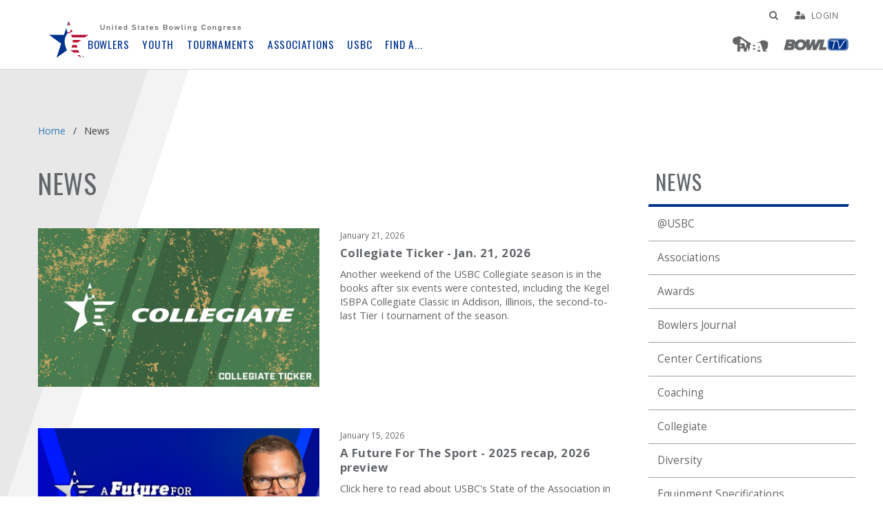

--- FILE ---
content_type: text/html; charset=utf-8
request_url: https://bowl.com/news
body_size: 22770
content:

<!DOCTYPE html>
<html lang="en" class="h-100">
<head>
    <!-- Google Adsense -->
    <!-- Start cookieyes banner --> 
<script id="cookieyes" type="text/javascript" src="https://cdn-cookieyes.com/client_data/f4e84d8485beaa8ef68a052c0c4ec17c/script.js"></script> 
<!-- End cookieyes banner -->

<script async data-cookieyes="cookieyes-analytics" src="//pagead2.googlesyndication.com/pagead/js/adsbygoogle.js"></script>
<script>
(adsbygoogle = window.adsbygoogle || []).push(
{ google_ad_client: "ca-pub-5816033971207455", enable_page_level_ads: true }

);
</script>

    <!-- Favicons -->
    <link rel="apple-touch-icon" sizes="180x180" href="/apple-touch-icon.png">
<link rel="icon" type="image/png" sizes="32x32" href="/favicon-32x32.png">
<link rel="icon" type="image/png" sizes="16x16" href="/favicon-16x16.png">
<link rel="manifest" href="/site.webmanifest">
<meta name="msapplication-TileColor" content="#da532c">
<meta name="theme-color" content="#ffffff">

    <!-- Fonts -->
    <link href='https://fonts.googleapis.com/css?family=Oswald:300,400,700|Open+Sans:300,400,700' rel='stylesheet' type='text/css'>
<link rel="stylesheet" href="https://cdnjs.cloudflare.com/ajax/libs/font-awesome/4.7.0/css/font-awesome.min.css" integrity="sha512-SfTiTlX6kk+qitfevl/7LibUOeJWlt9rbyDn92a1DqWOw9vWG2MFoays0sgObmWazO5BQPiFucnnEAjpAB+/Sw==" crossorigin="anonymous" referrerpolicy="no-referrer" />

    <!-- Styles CSS -->
    
<link href="/bowl/css/vendors/bootstrap.css" rel="stylesheet" />
<link href="/bowl/css/vendors/main.css" rel="stylesheet" />
<link href="/bowl/css/custom.css?v=63Ae3BewslaXzWU3fKD7SmwJ1SKWYDEIs_20Abv5i5k" rel="stylesheet" />

    

<meta charset="utf-8" />
<meta name="viewport" content="width=device-width, initial-scale=1" />

        <title>BOWL.com | News</title>
        <meta property="og:title" content="News" />
        <meta property="og:image" content="https://bowl.com/bowl/images/Pinstar637.jpg" />
        <meta property="og:url" content="/news" />
    <meta property="og:type" content="website" />
    <meta name="theme-color" content="#7952b3" />



    <!-- Google Analytics -->
    <!-- Google Tag Manager USBC-->
        
        <script>(function(w,d,s,l,i){w[l]=w[l]||[];w[l].push({'gtm.start':
        new Date().getTime(),event:'gtm.js'});var f=d.getElementsByTagName(s)[0],
        j=d.createElement(s),dl=l!='dataLayer'?'&l='+l:'';j.async=true;j.src=
        '//www.googletagmanager.com/gtm.js?id='+i+dl;f.parentNode.insertBefore(j,f);
        })(window,document,'script','dataLayer','GTM-5PDHJ6');</script>
    <!-- End Google Tag Manager -->
<meta name="facebook-domain-verification" content="vsvir3mgxuti7ucx192bq4zs4yj31e" />
<script type='text/javascript' src='https://platform-api.sharethis.com/js/sharethis.js#property=63f70143b0cf8200125759f7&product=inline-share-buttons' async='async'></script>
<script src="https://kit.fontawesome.com/19a4f14e79.js" crossorigin="anonymous"></script>
<style>
.find-a---.open .dropdown__list--column.col-xs-3{width:100%;}
</style>
<script type="text/javascript">!function(T,l,y){var S=T.location,k="script",D="instrumentationKey",C="ingestionendpoint",I="disableExceptionTracking",E="ai.device.",b="toLowerCase",w="crossOrigin",N="POST",e="appInsightsSDK",t=y.name||"appInsights";(y.name||T[e])&&(T[e]=t);var n=T[t]||function(d){var g=!1,f=!1,m={initialize:!0,queue:[],sv:"5",version:2,config:d};function v(e,t){var n={},a="Browser";return n[E+"id"]=a[b](),n[E+"type"]=a,n["ai.operation.name"]=S&&S.pathname||"_unknown_",n["ai.internal.sdkVersion"]="javascript:snippet_"+(m.sv||m.version),{time:function(){var e=new Date;function t(e){var t=""+e;return 1===t.length&&(t="0"+t),t}return e.getUTCFullYear()+"-"+t(1+e.getUTCMonth())+"-"+t(e.getUTCDate())+"T"+t(e.getUTCHours())+":"+t(e.getUTCMinutes())+":"+t(e.getUTCSeconds())+"."+((e.getUTCMilliseconds()/1e3).toFixed(3)+"").slice(2,5)+"Z"}(),iKey:e,name:"Microsoft.ApplicationInsights."+e.replace(/-/g,"")+"."+t,sampleRate:100,tags:n,data:{baseData:{ver:2}}}}var h=d.url||y.src;if(h){function a(e){var t,n,a,i,r,o,s,c,u,p,l;g=!0,m.queue=[],f||(f=!0,t=h,s=function(){var e={},t=d.connectionString;if(t)for(var n=t.split(";"),a=0;a<n.length;a++){var i=n[a].split("=");2===i.length&&(e[i[0][b]()]=i[1])}if(!e[C]){var r=e.endpointsuffix,o=r?e.location:null;e[C]="https://"+(o?o+".":"")+"dc."+(r||"services.visualstudio.com")}return e}(),c=s[D]||d[D]||"",u=s[C],p=u?u+"/v2/track":d.endpointUrl,(l=[]).push((n="SDK LOAD Failure: Failed to load Application Insights SDK script (See stack for details)",a=t,i=p,(o=(r=v(c,"Exception")).data).baseType="ExceptionData",o.baseData.exceptions=[{typeName:"SDKLoadFailed",message:n.replace(/\./g,"-"),hasFullStack:!1,stack:n+"\nSnippet failed to load ["+a+"] -- Telemetry is disabled\nHelp Link: https://go.microsoft.com/fwlink/?linkid=2128109\nHost: "+(S&&S.pathname||"_unknown_")+"\nEndpoint: "+i,parsedStack:[]}],r)),l.push(function(e,t,n,a){var i=v(c,"Message"),r=i.data;r.baseType="MessageData";var o=r.baseData;return o.message='AI (Internal): 99 message:"'+("SDK LOAD Failure: Failed to load Application Insights SDK script (See stack for details) ("+n+")").replace(/\"/g,"")+'"',o.properties={endpoint:a},i}(0,0,t,p)),function(e,t){if(JSON){var n=T.fetch;if(n&&!y.useXhr)n(t,{method:N,body:JSON.stringify(e),mode:"cors"});else if(XMLHttpRequest){var a=new XMLHttpRequest;a.open(N,t),a.setRequestHeader("Content-type","application/json"),a.send(JSON.stringify(e))}}}(l,p))}function i(e,t){f||setTimeout(function(){!t&&m.core||a()},500)}var e=function(){var n=l.createElement(k);n.src=h;var e=y[w];return!e&&""!==e||"undefined"==n[w]||(n[w]=e),n.onload=i,n.onerror=a,n.onreadystatechange=function(e,t){"loaded"!==n.readyState&&"complete"!==n.readyState||i(0,t)},n}();y.ld<0?l.getElementsByTagName("head")[0].appendChild(e):setTimeout(function(){l.getElementsByTagName(k)[0].parentNode.appendChild(e)},y.ld||0)}try{m.cookie=l.cookie}catch(p){}function t(e){for(;e.length;)!function(t){m[t]=function(){var e=arguments;g||m.queue.push(function(){m[t].apply(m,e)})}}(e.pop())}var n="track",r="TrackPage",o="TrackEvent";t([n+"Event",n+"PageView",n+"Exception",n+"Trace",n+"DependencyData",n+"Metric",n+"PageViewPerformance","start"+r,"stop"+r,"start"+o,"stop"+o,"addTelemetryInitializer","setAuthenticatedUserContext","clearAuthenticatedUserContext","flush"]),m.SeverityLevel={Verbose:0,Information:1,Warning:2,Error:3,Critical:4};var s=(d.extensionConfig||{}).ApplicationInsightsAnalytics||{};if(!0!==d[I]&&!0!==s[I]){var c="onerror";t(["_"+c]);var u=T[c];T[c]=function(e,t,n,a,i){var r=u&&u(e,t,n,a,i);return!0!==r&&m["_"+c]({message:e,url:t,lineNumber:n,columnNumber:a,error:i}),r},d.autoExceptionInstrumented=!0}return m}(y.cfg);function a(){y.onInit&&y.onInit(n)}(T[t]=n).queue&&0===n.queue.length?(n.queue.push(a),n.trackPageView({})):a()}(window,document,{
src: "https://js.monitor.azure.com/scripts/b/ai.2.min.js", // The SDK URL Source
crossOrigin: "anonymous", 
cfg: { // Application Insights Configuration
    connectionString: 'InstrumentationKey=fedde4b2-131b-4fe7-a9a4-f719cd725533;IngestionEndpoint=https://centralus-2.in.applicationinsights.azure.com/;LiveEndpoint=https://centralus.livediagnostics.monitor.azure.com/'
}});</script></head>
<body class="desktop landing-two-column">
    <!-- After Body Scripts -->
     <div id="fb-root"></div>
    <script async defer crossorigin="anonymous" src="https://connect.facebook.net/es_LA/sdk.js#xfbml=1&version=v9.0" nonce="QI3TuzQD"></script>    
    
    <!-- Header page content-->
    
<header class="container-fluid header" role="menu">
    <!--Ribbon-->
    

    <a href="#" class="sr-only sr-only-focusable skip-navigation" tabindex="1">Skip Navbar</a>
    <div class="container">
        <a class="logo" href="/" tabindex="2" role="menuitem">
            <img class=""
                 src="/bowl/images/usbclogo.svg"
                 alt="United States Bowling Congress Logo" />
        </a>

        
            
            <!-- Main navigation menu -->
            
    <a tabindex="3"
   role="menuitem"
   class="nav-small-icon"
   href="#"
   id="mobile-menu-toggle">MENU</a>
    <div class="nav-level-1 nav-main">
        <ul class="nav__list">
            <li tab-index="-1" class="nav__list--item bji-nav-list-item hidden-sm hidden-md hidden-lg">
                <a href="https://pwba.com/" class="nav__link" target="_blank">
                    <img class="bji hidden-xs"
                     src="/bowl/images/pwba-logo.png" alt="PWBA" />
                    <img class="bji-mobile hidden-sm hidden-md hidden-lg"
                     src="/bowl/images/pwba-logo-white.svg" alt="PWBA" />
                </a>
            </li>
            <li tab-index="-1" class="nav__list--item bowltv-nav-list-item hidden-sm hidden-md hidden-lg">
                <a href="https://www.bowltv.com/"
               class="nav__link" target="_blank">
                    <img class="bowltv hidden-xs"
                     src="/bowl/images/bowltv-logo.png" alt="Bowl TV" />
                    <img class="bowltv-mobile hidden-sm hidden-md hidden-lg"
                     src="/bowl/images/bowltv-logo-white.svg" alt="Bowl TV" />
                </a>
            </li>
                    <li tab-index="-1" class="nav__list--item">
                        <a href="#"
               class="nav__link "
               id="28"
               role="button"
               data-link="bowlers">Bowlers</a>
                    </li>
                    <li tab-index="-1" class="nav__list--item">
                        <a href="#"
               class="nav__link "
               id="29"
               role="button"
               data-link="youth">Youth</a>
                    </li>
                    <li tab-index="-1" class="nav__list--item">
                        <a href="#"
               class="nav__link "
               id="31"
               role="button"
               data-link="tournaments">Tournaments</a>
                    </li>
                    <li tab-index="-1" class="nav__list--item">
                        <a href="#"
               class="nav__link "
               id="32"
               role="button"
               data-link="associations">Associations</a>
                    </li>
                    <li tab-index="-1" class="nav__list--item">
                        <a href="#"
               class="nav__link "
               id="30"
               role="button"
               data-link="usbc">USBC</a>
                    </li>
                    <li tab-index="-1" class="nav__list--item">
                        <a href="#"
               class="nav__link "
               id="33"
               role="button"
               data-link="find-a---">Find A...</a>
                    </li>
            <li tab-index="-1" class="nav__list--item bji-nav-list-item hidden-xs">
                <a href="https://pwba.com/"
               class="nav__link" target="_blank">
                    <img class="bji hidden-xs"
                     src="/bowl/images/pwba-logo.png" alt="PWBA" />
                    <img class="bji-mobile hidden-sm hidden-md hidden-lg"
                     src="/bowl/images/pwba-logo-white.svg" alt="PWBA" />
                </a>
            </li>
            <li tab-index="-1" class="nav__list--item bowltv-nav-list-item hidden-xs">
                <a href="https://www.bowltv.com/" class="nav__link"
               target="_blank">
                    <img class="bowltv hidden-xs" src="/bowl/images/bowltv-logo.png"
                     alt="BowlTV" />
                    <img class="bowltv-mobile hidden-sm hidden-md hidden-lg"
                     src="/bowl/images/bowltv-logo-white.svg" alt="BowlTV" />
                </a>
            </li>
            <li tab-index="-1" class="nav__list--item search-nav-list-item hidden-sm hidden-md hidden-lg">
                <div class="search__input--wrapper">
                    <label class="sr-only" for="innerSearch">Search</label>
                    <input id="innerSearch" class="search__input" type="text" />
                    <input value="Search" id="innerSearchButton" class="search__submit search__submit--icon" type="button" />
                </div>
            </li>
        </ul>

    </div>
    <div class="nav-level-2">
                <div class="nav-level-2-group" data-group="bowlers">
                    <div class="dropdown__list--title dropdown__list--title-level-2" tabindex="-1">
                        <a href="#" class="exit-level exit-level-1">
                            <span class="nav--prev">Back</span>Bowlers
                        </a>
                    </div>
                        <ul class="nav__list" role="menu" aria-label="bowlers">
                                    <li class="nav__list--item" tabindex="-1" role="none">
                                        <a role="menuitem" href="#" class="nav__link" data-link="join-usbc">Join USBC</a>
                                    </li>
                                    <li class="nav__list--item" tabindex="-1" role="none">
                                        <a role="menuitem" href="#" class="nav__link" data-link="discover">Discover</a>
                                    </li>
                                    <li class="nav__list--item" tabindex="-1" role="none">
                                        <a role="menuitem" href="#" class="nav__link" data-link="members">Members</a>
                                    </li>
                                             <li class="nav__list--item" tabindex="-1" role="none">
                                                <a role="menuitem" href="#" class="nav__link" data-link="media">Media</a>
                                            </li>
                                             <li class="nav__list--item" tabindex="-1" role="none">
                                                <a role="menuitem" href="" class="nav__link" data-link="digital-content">Digital Content</a>
                                            </li>
                        </ul>
                </div>
                <div class="nav-level-2-group" data-group="youth">
                    <div class="dropdown__list--title dropdown__list--title-level-2" tabindex="-1">
                        <a href="#" class="exit-level exit-level-1">
                            <span class="nav--prev">Back</span>Youth
                        </a>
                    </div>
                        <ul class="nav__list" role="menu" aria-label="youth">
                                             <li class="nav__list--item" tabindex="-1" role="none">
                                                <a role="menuitem" href="#" class="nav__link" data-link="youth-bowling">Youth Bowling</a>
                                            </li>
                                             <li class="nav__list--item" tabindex="-1" role="none">
                                                <a role="menuitem" href="#" class="nav__link" data-link="youth-membership">Youth Membership</a>
                                            </li>
                                             <li class="nav__list--item" tabindex="-1" role="none">
                                                <a role="menuitem" href="#" class="nav__link" data-link="youth-tournaments">Youth Tournaments</a>
                                            </li>
                                             <li class="nav__list--item" tabindex="-1" role="none">
                                                <a role="menuitem" href="#" class="nav__link" data-link="scholastic">Scholastic</a>
                                            </li>
                                             <li class="nav__list--item" tabindex="-1" role="none">
                                                <a role="menuitem" href="#" class="nav__link" data-link="usa-bowling">USA Bowling</a>
                                            </li>
                                             <li class="nav__list--item" tabindex="-1" role="none">
                                                <a role="menuitem" href="#" class="nav__link" data-link="services-&amp;amp;-support">Services &amp; Support</a>
                                            </li>
                        </ul>
                </div>
                <div class="nav-level-2-group" data-group="tournaments">
                    <div class="dropdown__list--title dropdown__list--title-level-2" tabindex="-1">
                        <a href="#" class="exit-level exit-level-1">
                            <span class="nav--prev">Back</span>Tournaments
                        </a>
                    </div>
                        <ul class="nav__list" role="menu" aria-label="tournaments">
                                             <li class="nav__list--item" tabindex="-1" role="none">
                                                <a role="menuitem" href="#" class="nav__link" data-link="tournaments-home">Tournaments Home</a>
                                            </li>
                                             <li class="nav__list--item" tabindex="-1" role="none">
                                                <a role="menuitem" href="#" class="nav__link" data-link="open-championships">Open Championships</a>
                                            </li>
                                             <li class="nav__list--item" tabindex="-1" role="none">
                                                <a role="menuitem" href="#" class="nav__link" data-link="short-duration">Short-Duration</a>
                                            </li>
                                             <li class="nav__list--item" tabindex="-1" role="none">
                                                <a role="menuitem" href="#" class="nav__link" data-link="women&amp;#39;s-championships">Women&#x27;s Championships</a>
                                            </li>
                                             <li class="nav__list--item" tabindex="-1" role="none">
                                                <a role="menuitem" href="#" class="nav__link" data-link="youth-tournaments">Youth Tournaments</a>
                                            </li>
                                             <li class="nav__list--item" tabindex="-1" role="none">
                                                <a role="menuitem" href="#" class="nav__link" data-link="collegiate">Collegiate</a>
                                            </li>
                                             <li class="nav__list--item" tabindex="-1" role="none">
                                                <a role="menuitem" href="#" class="nav__link" data-link="senior-tournaments">Senior Tournaments</a>
                                            </li>
                        </ul>
                </div>
                <div class="nav-level-2-group" data-group="associations">
                    <div class="dropdown__list--title dropdown__list--title-level-2" tabindex="-1">
                        <a href="#" class="exit-level exit-level-1">
                            <span class="nav--prev">Back</span>Associations
                        </a>
                    </div>
                        <ul class="nav__list" role="menu" aria-label="associations">
                                             <li class="nav__list--item" tabindex="-1" role="none">
                                                <a role="menuitem" href="#" class="nav__link" data-link="associations-home">Associations Home</a>
                                            </li>
                                             <li class="nav__list--item" tabindex="-1" role="none">
                                                <a role="menuitem" href="#" class="nav__link" data-link="resources">Resources</a>
                                            </li>
                                             <li class="nav__list--item" tabindex="-1" role="none">
                                                <a role="menuitem" href="#" class="nav__link" data-link="convention">Convention</a>
                                            </li>
                        </ul>
                </div>
                <div class="nav-level-2-group" data-group="usbc">
                    <div class="dropdown__list--title dropdown__list--title-level-2" tabindex="-1">
                        <a href="#" class="exit-level exit-level-1">
                            <span class="nav--prev">Back</span>USBC
                        </a>
                    </div>
                        <ul class="nav__list" role="menu" aria-label="usbc">
                                             <li class="nav__list--item" tabindex="-1" role="none">
                                                <a role="menuitem" href="#" class="nav__link" data-link="about-usbc">About USBC</a>
                                            </li>
                                             <li class="nav__list--item" tabindex="-1" role="none">
                                                <a role="menuitem" href="#" class="nav__link" data-link="coaching">Coaching</a>
                                            </li>
                                             <li class="nav__list--item" tabindex="-1" role="none">
                                                <a role="menuitem" href="#" class="nav__link" data-link="national-teams">National Teams</a>
                                            </li>
                                             <li class="nav__list--item" tabindex="-1" role="none">
                                                <a role="menuitem" href="#" class="nav__link" data-link="athlete-safety">Athlete Safety</a>
                                            </li>
                                             <li class="nav__list--item" tabindex="-1" role="none">
                                                <a role="menuitem" href="#" class="nav__link" data-link="equipment-specifications">Equipment Specifications</a>
                                            </li>
                                             <li class="nav__list--item" tabindex="-1" role="none">
                                                <a role="menuitem" href="#" class="nav__link" data-link="rules">Rules</a>
                                            </li>
                                             <li class="nav__list--item" tabindex="-1" role="none">
                                                <a role="menuitem" href="#" class="nav__link" data-link="philanthropy">Philanthropy</a>
                                            </li>
                                             <li class="nav__list--item" tabindex="-1" role="none">
                                                <a role="menuitem" href="#" class="nav__link" data-link="centers">Centers</a>
                                            </li>
                        </ul>
                </div>
                <div class="nav-level-2-group" data-group="find-a---">
                    <div class="dropdown__list--title dropdown__list--title-level-2" tabindex="-1">
                        <a href="#" class="exit-level exit-level-1">
                            <span class="nav--prev">Back</span>Find A...
                        </a>
                    </div>
                        <ul class="nav__list" role="menu" aria-label="find-a---">
                                             <li class="nav__list--item" tabindex="-1" role="none">
                                                <a role="menuitem" href="http://webapps.bowl.com/USBCFindA/Home/Association" class="nav__link" data-link="find-an-association">Find an Association</a>
                                            </li>
                                             <li class="nav__list--item" tabindex="-1" role="none">
                                                <a role="menuitem" href="http://webapps.bowl.com/USBCFindA/Home/Center" class="nav__link" data-link="find-a-center">Find a Center</a>
                                            </li>
                                             <li class="nav__list--item" tabindex="-1" role="none">
                                                <a role="menuitem" href="http://webapps.bowl.com/USBCFindA/Home/Member" class="nav__link" data-link="find-a-member">Find a Member</a>
                                            </li>
                                             <li class="nav__list--item" tabindex="-1" role="none">
                                                <a role="menuitem" href="https://webapps.bowl.com/USBCFindA/Home/Coach" class="nav__link" data-link="find-a-coach">Find a Coach</a>
                                            </li>
                                             <li class="nav__list--item" tabindex="-1" role="none">
                                                <a role="menuitem" href="http://webapps.bowl.com/USBCFindA/Home/Tournament" class="nav__link" data-link="find-a-tournament">Find a Tournament</a>
                                            </li>
                                             <li class="nav__list--item" tabindex="-1" role="none">
                                                <a role="menuitem" href="https://apps1.bowl.com/FindAVolunteer" class="nav__link" data-link="find-a-registered-volunteer">Find a Registered Volunteer</a>
                                            </li>
                        </ul>
                </div>

        <div class="nav-level-2-group my-usbc-group" id="groupUSBC">
           

        </div>
    </div>
    <div class="nav-level-3 nav-dropdown">
        <button type="button" class="close-button" style="display: none;">×</button>
                <div class="dropdown-wrapper bowlers" data-group="bowlers" tabindex="-1" aria-haspopup="true" aria-label="bowlers">
                    <div class="row dropdown__links">
                                    <div class="dropdown__list--column col-xs-3">
                                        <div data-subgroup="join-usbc">

                                                <div class="dropdown__list--title dropdown__list--title-level-3" tabindex="-1">
                                                    <a role="none" href="#" class="exit-level exit-level-3">
                                                        <span class="nav--prev">Back</span>Join USBC
                                                    </a>
                                                </div>

                                                <ul class="dropdown__list" role="menu">
                                                        <li class="dropdown__list--item" tabindex="-1" role="none">
                                                            <a role="menuitem" href="/join" target="_self">
                                                                Join USBC, Benefits
                                                            </a>
                                                        </li>
                                                </ul>
                                        </div>
                                    </div>
                                    <div class="dropdown__list--column col-xs-3">
                                        <div data-subgroup="discover">

                                                <div class="dropdown__list--title dropdown__list--title-level-3" tabindex="-1">
                                                    <a role="none" href="#" class="exit-level exit-level-3">
                                                        <span class="nav--prev">Back</span>Discover
                                                    </a>
                                                </div>

                                                <ul class="dropdown__list" role="menu">
                                                        <li class="dropdown__list--item" tabindex="-1" role="none">
                                                            <a role="menuitem" href="/AFutureForTheSport" target="_self">
                                                                A Future for the Sport
                                                            </a>
                                                        </li>
                                                        <li class="dropdown__list--item" tabindex="-1" role="none">
                                                            <a role="menuitem" href="https://usbcbowlingstore.mybigcommerce.com/" target="_blank">
                                                                USBC Bowling Store
                                                            </a>
                                                        </li>
                                                        <li class="dropdown__list--item" tabindex="-1" role="none">
                                                            <a role="menuitem" href="https://marketing.bowl.com/whyicertify" target="_self">
                                                                Bowling Certified
                                                            </a>
                                                        </li>
                                                        <li class="dropdown__list--item" tabindex="-1" role="none">
                                                            <a role="menuitem" href="/partners" target="_self">
                                                                Partners
                                                            </a>
                                                        </li>
                                                        <li class="dropdown__list--item" tabindex="-1" role="none">
                                                            <a role="menuitem" href="/Diversity" target="_self">
                                                                Diversity
                                                            </a>
                                                        </li>
                                                        <li class="dropdown__list--item" tabindex="-1" role="none">
                                                            <a role="menuitem" href="/bowlingitrc" target="_self">
                                                                ITRC
                                                            </a>
                                                        </li>
                                                        <li class="dropdown__list--item" tabindex="-1" role="none">
                                                            <a role="menuitem" href="/Travel" target="_self">
                                                                Travel
                                                            </a>
                                                        </li>
                                                </ul>
                                        </div>
                                    </div>
                                    <div class="dropdown__list--column col-xs-3">
                                        <div data-subgroup="members">

                                                <div class="dropdown__list--title dropdown__list--title-level-3" tabindex="-1">
                                                    <a role="none" href="#" class="exit-level exit-level-3">
                                                        <span class="nav--prev">Back</span>Members
                                                    </a>
                                                </div>

                                                <ul class="dropdown__list" role="menu">
                                                        <li class="dropdown__list--item" tabindex="-1" role="none">
                                                            <a role="menuitem" href="http://lss.bowl.com/leagueStandingSheets/ViewServlet;jsessionid=E28ABDB69CDEC5C58503684FCB1BE022.node1" target="_blank">
                                                                League Standing Sheets
                                                            </a>
                                                        </li>
                                                        <li class="dropdown__list--item" tabindex="-1" role="none">
                                                            <a role="menuitem" href="/memberrewards" target="_self">
                                                                Member Rewards
                                                            </a>
                                                        </li>
                                                        <li class="dropdown__list--item" tabindex="-1" role="none">
                                                            <a role="menuitem" href="/awards" target="_self">
                                                                Awards
                                                            </a>
                                                        </li>
                                                        <li class="dropdown__list--item" tabindex="-1" role="none">
                                                            <a role="menuitem" href="http://www.mybowlingvacation.com/" target="_blank">
                                                                My Bowling Vacation
                                                            </a>
                                                        </li>
                                                        <li class="dropdown__list--item" tabindex="-1" role="none">
                                                            <a role="menuitem" href="https://www.farmers.com/USBC/" target="_blank">
                                                                Farmer&#x27;s Insurance
                                                            </a>
                                                        </li>
                                                        <li class="dropdown__list--item" tabindex="-1" role="none">
                                                            <a role="menuitem" href="https://www.commercebank.com/usbc" target="_blank">
                                                                USBC Visa Credit Card
                                                            </a>
                                                        </li>
                                                </ul>
                                        </div>
                                    </div>
                                        <div class="dropdown__list--column col-xs-3">
                                                <div data-subgroup="media">
                                                        <div class="dropdown__list--title dropdown__list--title-level-3" tabindex="-1">
                                                            <a role="none" href="#" class="exit-level exit-level-3">
                                                                <span class="nav--prev">Back</span>Media
                                                            </a>
                                                        </div>

                                                        <ul class="dropdown__list" role="menu">
                                                                <li class="dropdown__list--item" tabindex="-1" role="none">
                                                                    <a role="menuitem" href="https://bowl.com/broadcast-schedule" target="_self">
                                                                        TV Schedule
                                                                    </a>
                                                                </li>
                                                                <li class="dropdown__list--item" tabindex="-1" role="none">
                                                                    <a role="menuitem" href="/News" target="_self">
                                                                        News
                                                                    </a>
                                                                </li>
                                                                <li class="dropdown__list--item" tabindex="-1" role="none">
                                                                    <a role="menuitem" href="/bowlers-journal-international" target="_self">
                                                                        Bowlers Journal International
                                                                    </a>
                                                                </li>
                                                                <li class="dropdown__list--item" tabindex="-1" role="none">
                                                                    <a role="menuitem" href="/US_Bowler/US_Bowler_Home/USBC_magazine_archive" target="_self">
                                                                        USBC Magazine Archive
                                                                    </a>
                                                                </li>
                                                        </ul>
                                                </div>
                                                <div data-subgroup="digital-content">
                                                        <div class="dropdown__list--title dropdown__list--title-level-3" tabindex="-1">
                                                            <a role="none" href="#" class="exit-level exit-level-3">
                                                                <span class="nav--prev">Back</span>Digital Content
                                                            </a>
                                                        </div>

                                                        <ul class="dropdown__list" role="menu">
                                                                <li class="dropdown__list--item" tabindex="-1" role="none">
                                                                    <a role="menuitem" href="https://bowl.com/bowlers-journal-international/first-frame" target="_self">
                                                                        First Frame
                                                                    </a>
                                                                </li>
                                                                <li class="dropdown__list--item" tabindex="-1" role="none">
                                                                    <a role="menuitem" href="/BowlTV" target="_self">
                                                                        BowlTV
                                                                    </a>
                                                                </li>
                                                        </ul>
                                                </div>
                                        </div>

                    </div>
                </div>
                <div class="dropdown-wrapper youth" data-group="youth" tabindex="-1" aria-haspopup="true" aria-label="youth">
                    <div class="row dropdown__links">
                                        <div class="dropdown__list--column col-xs-3">
                                                <div data-subgroup="youth-bowling">
                                                        <div class="dropdown__list--title dropdown__list--title-level-3" tabindex="-1">
                                                            <a role="none" href="#" class="exit-level exit-level-3">
                                                                <span class="nav--prev">Back</span>Youth Bowling
                                                            </a>
                                                        </div>

                                                        <ul class="dropdown__list" role="menu">
                                                                <li class="dropdown__list--item" tabindex="-1" role="none">
                                                                    <a role="menuitem" href="/youth" target="_self">
                                                                        Youth Home
                                                                    </a>
                                                                </li>
                                                                <li class="dropdown__list--item" tabindex="-1" role="none">
                                                                    <a role="menuitem" href="/youth/youth-about-us" target="_self">
                                                                        Youth About Us
                                                                    </a>
                                                                </li>
                                                                <li class="dropdown__list--item" tabindex="-1" role="none">
                                                                    <a role="menuitem" href="/youth/bowling-day-in-the-usa" target="_self">
                                                                        Bowling Day in the USA
                                                                    </a>
                                                                </li>
                                                                <li class="dropdown__list--item" tabindex="-1" role="none">
                                                                    <a role="menuitem" href="/youthresourcecenter" target="_self">
                                                                        Youth Resource Center
                                                                    </a>
                                                                </li>
                                                        </ul>
                                                </div>
                                                <div data-subgroup="youth-membership">
                                                        <div class="dropdown__list--title dropdown__list--title-level-3" tabindex="-1">
                                                            <a role="none" href="#" class="exit-level exit-level-3">
                                                                <span class="nav--prev">Back</span>Youth Membership
                                                            </a>
                                                        </div>

                                                        <ul class="dropdown__list" role="menu">
                                                                <li class="dropdown__list--item" tabindex="-1" role="none">
                                                                    <a role="menuitem" href="/Youth/Youth_Home/About_Youth_Membership/" target="_self">
                                                                        About
                                                                    </a>
                                                                </li>
                                                                <li class="dropdown__list--item" tabindex="-1" role="none">
                                                                    <a role="menuitem" href="/youthprocessing" target="_self">
                                                                        Processing
                                                                    </a>
                                                                </li>
                                                                <li class="dropdown__list--item" tabindex="-1" role="none">
                                                                    <a role="menuitem" href="/youth/awards-for-youth-bowlers" target="_self">
                                                                        Awards for youth bowlers
                                                                    </a>
                                                                </li>
                                                                <li class="dropdown__list--item" tabindex="-1" role="none">
                                                                    <a role="menuitem" href="/scholarshipsawards" target="_self">
                                                                        Scholarships
                                                                    </a>
                                                                </li>
                                                                <li class="dropdown__list--item" tabindex="-1" role="none">
                                                                    <a role="menuitem" href="/youth/youth-eligibility-and-rules" target="_self">
                                                                        Eligibility/Rules
                                                                    </a>
                                                                </li>
                                                                <li class="dropdown__list--item" tabindex="-1" role="none">
                                                                    <a role="menuitem" href="/youth/youth-leaders" target="_self">
                                                                        Youth Leaders
                                                                    </a>
                                                                </li>
                                                                <li class="dropdown__list--item" tabindex="-1" role="none">
                                                                    <a role="menuitem" href="/bowlopolis" target="_self">
                                                                        Bowlopolis
                                                                    </a>
                                                                </li>
                                                        </ul>
                                                </div>
                                        </div>
                                        <div class="dropdown__list--column col-xs-3">
                                                <div data-subgroup="youth-tournaments">
                                                        <div class="dropdown__list--title dropdown__list--title-level-3" tabindex="-1">
                                                            <a role="none" href="#" class="exit-level exit-level-3">
                                                                <span class="nav--prev">Back</span>Youth Tournaments
                                                            </a>
                                                        </div>

                                                        <ul class="dropdown__list" role="menu">
                                                                <li class="dropdown__list--item" tabindex="-1" role="none">
                                                                    <a role="menuitem" href="/youth/youth-tournaments/intercollegiate-team-championships" target="_self">
                                                                        Intercollegiate Team Championships
                                                                    </a>
                                                                </li>
                                                                <li class="dropdown__list--item" tabindex="-1" role="none">
                                                                    <a role="menuitem" href="/youth/youth-tournaments/intercollegiate-singles-championships" target="_self">
                                                                        Intercollegiate Singles Championships
                                                                    </a>
                                                                </li>
                                                                <li class="dropdown__list--item" tabindex="-1" role="none">
                                                                    <a role="menuitem" href="/youth/youth-tournaments/junior-gold-championships" target="_self">
                                                                        Junior Gold Championships
                                                                    </a>
                                                                </li>
                                                                <li class="dropdown__list--item" tabindex="-1" role="none">
                                                                    <a role="menuitem" href="/youth/youth-tournaments/youth-open-championships" target="_self">
                                                                        Youth Open Championships
                                                                    </a>
                                                                </li>
                                                                <li class="dropdown__list--item" tabindex="-1" role="none">
                                                                    <a role="menuitem" href="https://bowl.com/youth/youth-tournaments/youth-scratch-championships" target="_self">
                                                                        Youth Scratch Championships
                                                                    </a>
                                                                </li>
                                                                <li class="dropdown__list--item" tabindex="-1" role="none">
                                                                    <a role="menuitem" href="https://webapps.bowl.com/USBCFindA/Home/Tournament" target="_self">
                                                                        Find A Tournament
                                                                    </a>
                                                                </li>
                                                                <li class="dropdown__list--item" tabindex="-1" role="none">
                                                                    <a role="menuitem" href="/oilpatternbank" target="_self">
                                                                        Oil Pattern Bank
                                                                    </a>
                                                                </li>
                                                        </ul>
                                                </div>
                                        </div>
                                        <div class="dropdown__list--column col-xs-3">
                                                <div data-subgroup="scholastic">
                                                        <div class="dropdown__list--title dropdown__list--title-level-3" tabindex="-1">
                                                            <a role="none" href="#" class="exit-level exit-level-3">
                                                                <span class="nav--prev">Back</span>Scholastic
                                                            </a>
                                                        </div>

                                                        <ul class="dropdown__list" role="menu">
                                                                <li class="dropdown__list--item" tabindex="-1" role="none">
                                                                    <a role="menuitem" href="/youth/high-school" target="_self">
                                                                        High School
                                                                    </a>
                                                                </li>
                                                                <li class="dropdown__list--item" tabindex="-1" role="none">
                                                                    <a role="menuitem" href="/youth/collegiate" target="_self">
                                                                        Collegiate
                                                                    </a>
                                                                </li>
                                                                <li class="dropdown__list--item" tabindex="-1" role="none">
                                                                    <a role="menuitem" href="/youth/smart" target="_self">
                                                                        SMART
                                                                    </a>
                                                                </li>
                                                                <li class="dropdown__list--item" tabindex="-1" role="none">
                                                                    <a role="menuitem" href="/futureofsmart" target="_self">
                                                                        SMART Bulletin
                                                                    </a>
                                                                </li>
                                                                <li class="dropdown__list--item" tabindex="-1" role="none">
                                                                    <a role="menuitem" href="/youth/bowler-s-ed" target="_self">
                                                                        Bowler&#x27;s Ed
                                                                    </a>
                                                                </li>
                                                                <li class="dropdown__list--item" tabindex="-1" role="none">
                                                                    <a role="menuitem" href="/youth/high-school/grant-program" target="_self">
                                                                        Grants
                                                                    </a>
                                                                </li>
                                                        </ul>
                                                </div>
                                                <div data-subgroup="usa-bowling">
                                                        <div class="dropdown__list--title dropdown__list--title-level-3" tabindex="-1">
                                                            <a role="none" href="#" class="exit-level exit-level-3">
                                                                <span class="nav--prev">Back</span>USA Bowling
                                                            </a>
                                                        </div>

                                                        <ul class="dropdown__list" role="menu">
                                                                <li class="dropdown__list--item" tabindex="-1" role="none">
                                                                    <a role="menuitem" href="/usabowling" target="_self">
                                                                        USA Bowling Home
                                                                    </a>
                                                                </li>
                                                                <li class="dropdown__list--item" tabindex="-1" role="none">
                                                                    <a role="menuitem" href="/USA_Bowling/USA_Bowling_home/coaching_information" target="_self">
                                                                        Coaching Information
                                                                    </a>
                                                                </li>
                                                                <li class="dropdown__list--item" tabindex="-1" role="none">
                                                                    <a role="menuitem" href="/USA_Bowling/USA_Bowling_home/coaching_seminars_schedule" target="_self">
                                                                        Seminars Schedule
                                                                    </a>
                                                                </li>
                                                                <li class="dropdown__list--item" tabindex="-1" role="none">
                                                                    <a role="menuitem" href="/youth/usa-bowling/regional-information" target="_self">
                                                                        Regional Tournament Information
                                                                    </a>
                                                                </li>
                                                                <li class="dropdown__list--item" tabindex="-1" role="none">
                                                                    <a role="menuitem" href="/usabowlingregionals" target="_self">
                                                                        Regional Tournament Registration
                                                                    </a>
                                                                </li>
                                                                <li class="dropdown__list--item" tabindex="-1" role="none">
                                                                    <a role="menuitem" href="/USA_Bowling/USA_Bowling_home/national_tournament" target="_self">
                                                                        National Tournament
                                                                    </a>
                                                                </li>
                                                        </ul>
                                                </div>
                                        </div>
                                        <div class="dropdown__list--column col-xs-3">
                                                <div data-subgroup="services-&amp;amp;-support">
                                                        <div class="dropdown__list--title dropdown__list--title-level-3" tabindex="-1">
                                                            <a role="none" href="#" class="exit-level exit-level-3">
                                                                <span class="nav--prev">Back</span>Services &amp; Support
                                                            </a>
                                                        </div>

                                                        <ul class="dropdown__list" role="menu">
                                                                <li class="dropdown__list--item" tabindex="-1" role="none">
                                                                    <a role="menuitem" href="/juniorteamusa" target="_self">
                                                                        Junior Team USA
                                                                    </a>
                                                                </li>
                                                                <li class="dropdown__list--item" tabindex="-1" role="none">
                                                                    <a role="menuitem" href="/SpecialOlympics" target="_self">
                                                                        Special Olympics
                                                                    </a>
                                                                </li>
                                                                <li class="dropdown__list--item" tabindex="-1" role="none">
                                                                    <a role="menuitem" href="/rvp" target="_self">
                                                                        Athlete Safety/RVP
                                                                    </a>
                                                                </li>
                                                        </ul>
                                                </div>
                                        </div>

                    </div>
                </div>
                <div class="dropdown-wrapper tournaments" data-group="tournaments" tabindex="-1" aria-haspopup="true" aria-label="tournaments">
                    <div class="row dropdown__links">
                                        <div class="dropdown__list--column col-xs-3">
                                                <div data-subgroup="tournaments-home">
                                                        <div class="dropdown__list--title dropdown__list--title-level-3" tabindex="-1">
                                                            <a role="none" href="#" class="exit-level exit-level-3">
                                                                <span class="nav--prev">Back</span>Tournaments Home
                                                            </a>
                                                        </div>

                                                        <ul class="dropdown__list" role="menu">
                                                                <li class="dropdown__list--item" tabindex="-1" role="none">
                                                                    <a role="menuitem" href="/tournaments" target="_self">
                                                                        Tournaments Home
                                                                    </a>
                                                                </li>
                                                                <li class="dropdown__list--item" tabindex="-1" role="none">
                                                                    <a role="menuitem" href="/equipment-specifications/approved,-non-approved-products" target="_blank">
                                                                        Approved, Non-Approved Products
                                                                    </a>
                                                                </li>
                                                                <li class="dropdown__list--item" tabindex="-1" role="none">
                                                                    <a role="menuitem" href="https://apps.bowl.com/tournamentcertification/Welcome.aspx" target="_blank">
                                                                        Tournament Certification
                                                                    </a>
                                                                </li>
                                                                <li class="dropdown__list--item" tabindex="-1" role="none">
                                                                    <a role="menuitem" href="/OilPatternBank/" target="_self">
                                                                        Oil Pattern Bank
                                                                    </a>
                                                                </li>
                                                        </ul>
                                                </div>
                                                <div data-subgroup="open-championships">
                                                        <div class="dropdown__list--title dropdown__list--title-level-3" tabindex="-1">
                                                            <a role="none" href="#" class="exit-level exit-level-3">
                                                                <span class="nav--prev">Back</span>Open Championships
                                                            </a>
                                                        </div>

                                                        <ul class="dropdown__list" role="menu">
                                                                <li class="dropdown__list--item" tabindex="-1" role="none">
                                                                    <a role="menuitem" href="/openchamp" target="_self">
                                                                        Open Championships Home
                                                                    </a>
                                                                </li>
                                                                <li class="dropdown__list--item" tabindex="-1" role="none">
                                                                    <a role="menuitem" href="https://webapps.bowl.com/USBC.Registration/?tags=USBCHQ" target="_self">
                                                                        Register Now
                                                                    </a>
                                                                </li>
                                                                <li class="dropdown__list--item" tabindex="-1" role="none">
                                                                    <a role="menuitem" href="/Open_Championships/Open_Championships_Home/Information" target="_self">
                                                                        Information
                                                                    </a>
                                                                </li>
                                                                <li class="dropdown__list--item" tabindex="-1" role="none">
                                                                    <a role="menuitem" href="/tournaments/side-events" target="_self">
                                                                        Side Events
                                                                    </a>
                                                                </li>
                                                                <li class="dropdown__list--item" tabindex="-1" role="none">
                                                                    <a role="menuitem" href="/Open_Championships/Open_Championships_Home/Scores" target="_self">
                                                                        Scores
                                                                    </a>
                                                                </li>
                                                                <li class="dropdown__list--item" tabindex="-1" role="none">
                                                                    <a role="menuitem" href="/CaptainsClub" target="_self">
                                                                        Captain&#x27;s Club
                                                                    </a>
                                                                </li>
                                                                <li class="dropdown__list--item" tabindex="-1" role="none">
                                                                    <a role="menuitem" href="/Eagle" target="_self">
                                                                        The Eagle Trophy
                                                                    </a>
                                                                </li>
                                                                <li class="dropdown__list--item" tabindex="-1" role="none">
                                                                    <a role="menuitem" href="http://www.mybowlingvacation.com/" target="_self">
                                                                        MyBowlingVacation.com
                                                                    </a>
                                                                </li>
                                                        </ul>
                                                </div>
                                        </div>
                                        <div class="dropdown__list--column col-xs-3">
                                                <div data-subgroup="short-duration">
                                                        <div class="dropdown__list--title dropdown__list--title-level-3" tabindex="-1">
                                                            <a role="none" href="#" class="exit-level exit-level-3">
                                                                <span class="nav--prev">Back</span>Short-Duration
                                                            </a>
                                                        </div>

                                                        <ul class="dropdown__list" role="menu">
                                                                <li class="dropdown__list--item" tabindex="-1" role="none">
                                                                    <a role="menuitem" href="https://bowl.com/tournaments/u22-masters-queens" target="_self">
                                                                        U22 Masters &amp; Queens
                                                                    </a>
                                                                </li>
                                                                <li class="dropdown__list--item" tabindex="-1" role="none">
                                                                    <a role="menuitem" href="/masters" target="_self">
                                                                        USBC Masters
                                                                    </a>
                                                                </li>
                                                                <li class="dropdown__list--item" tabindex="-1" role="none">
                                                                    <a role="menuitem" href="/queens" target="_self">
                                                                        USBC Queens
                                                                    </a>
                                                                </li>
                                                                <li class="dropdown__list--item" tabindex="-1" role="none">
                                                                    <a role="menuitem" href="/usopen" target="_self">
                                                                        U.S. Open
                                                                    </a>
                                                                </li>
                                                                <li class="dropdown__list--item" tabindex="-1" role="none">
                                                                    <a role="menuitem" href="/uswomensopen" target="_self">
                                                                        U.S. Women&#x2019;s Open
                                                                    </a>
                                                                </li>
                                                                <li class="dropdown__list--item" tabindex="-1" role="none">
                                                                    <a role="menuitem" href="/teamusatrials" target="_self">
                                                                        Team USA Trials
                                                                    </a>
                                                                </li>
                                                        </ul>
                                                </div>
                                                <div data-subgroup="women&amp;#39;s-championships">
                                                        <div class="dropdown__list--title dropdown__list--title-level-3" tabindex="-1">
                                                            <a role="none" href="#" class="exit-level exit-level-3">
                                                                <span class="nav--prev">Back</span>Women&#x27;s Championships
                                                            </a>
                                                        </div>

                                                        <ul class="dropdown__list" role="menu">
                                                                <li class="dropdown__list--item" tabindex="-1" role="none">
                                                                    <a role="menuitem" href="/womenschamp" target="_self">
                                                                        Women&#x27;s Championships Home
                                                                    </a>
                                                                </li>
                                                                <li class="dropdown__list--item" tabindex="-1" role="none">
                                                                    <a role="menuitem" href="https://webapps.bowl.com/USBC.Registration/?tags=USBCHQ" target="_self">
                                                                        Register Now
                                                                    </a>
                                                                </li>
                                                                <li class="dropdown__list--item" tabindex="-1" role="none">
                                                                    <a role="menuitem" href="/Womens_Championships/Womens_Championship_Home/Information" target="_self">
                                                                        Information
                                                                    </a>
                                                                </li>
                                                                <li class="dropdown__list--item" tabindex="-1" role="none">
                                                                    <a role="menuitem" href="/Womens_Championships/Womens_Championship_Home/Scores" target="_self">
                                                                        Scores
                                                                    </a>
                                                                </li>
                                                                <li class="dropdown__list--item" tabindex="-1" role="none">
                                                                    <a role="menuitem" href="/tournaments/side-events/the-forty-frame-game-wc" target="_self">
                                                                        The Forty Frame Game
                                                                    </a>
                                                                </li>
                                                                <li class="dropdown__list--item" tabindex="-1" role="none">
                                                                    <a role="menuitem" href="/CaptainsClub" target="_self">
                                                                        Captain&#x27;s Club
                                                                    </a>
                                                                </li>
                                                                <li class="dropdown__list--item" tabindex="-1" role="none">
                                                                    <a role="menuitem" href="http://www.mybowlingvacation.com/" target="_self">
                                                                        MyBowlingVacation.com
                                                                    </a>
                                                                </li>
                                                        </ul>
                                                </div>
                                        </div>
                                        <div class="dropdown__list--column col-xs-3">
                                                <div data-subgroup="youth-tournaments">
                                                        <div class="dropdown__list--title dropdown__list--title-level-3" tabindex="-1">
                                                            <a role="none" href="#" class="exit-level exit-level-3">
                                                                <span class="nav--prev">Back</span>Youth Tournaments
                                                            </a>
                                                        </div>

                                                        <ul class="dropdown__list" role="menu">
                                                                <li class="dropdown__list--item" tabindex="-1" role="none">
                                                                    <a role="menuitem" href="/juniorgold" target="_self">
                                                                        Junior Gold Championships
                                                                    </a>
                                                                </li>
                                                                <li class="dropdown__list--item" tabindex="-1" role="none">
                                                                    <a role="menuitem" href="/usabowling" target="_self">
                                                                        USA Bowling
                                                                    </a>
                                                                </li>
                                                                <li class="dropdown__list--item" tabindex="-1" role="none">
                                                                    <a role="menuitem" href="/youthopen" target="_self">
                                                                        Youth Open Championships
                                                                    </a>
                                                                </li>
                                                                <li class="dropdown__list--item" tabindex="-1" role="none">
                                                                    <a role="menuitem" href="/youth/youth-tournaments/youth-scratch-championships" target="_self">
                                                                        Youth Scratch Championships
                                                                    </a>
                                                                </li>
                                                        </ul>
                                                </div>
                                                <div data-subgroup="collegiate">
                                                        <div class="dropdown__list--title dropdown__list--title-level-3" tabindex="-1">
                                                            <a role="none" href="#" class="exit-level exit-level-3">
                                                                <span class="nav--prev">Back</span>Collegiate
                                                            </a>
                                                        </div>

                                                        <ul class="dropdown__list" role="menu">
                                                                <li class="dropdown__list--item" tabindex="-1" role="none">
                                                                    <a role="menuitem" href="/its" target="_self">
                                                                        Intercollegiate Team Championships
                                                                    </a>
                                                                </li>
                                                                <li class="dropdown__list--item" tabindex="-1" role="none">
                                                                    <a role="menuitem" href="/iss" target="_self">
                                                                        Intercollegiate Singles Championships
                                                                    </a>
                                                                </li>
                                                        </ul>
                                                </div>
                                        </div>
                                        <div class="dropdown__list--column col-xs-3">
                                                <div data-subgroup="senior-tournaments">
                                                        <div class="dropdown__list--title dropdown__list--title-level-3" tabindex="-1">
                                                            <a role="none" href="#" class="exit-level exit-level-3">
                                                                <span class="nav--prev">Back</span>Senior Tournaments
                                                            </a>
                                                        </div>

                                                        <ul class="dropdown__list" role="menu">
                                                                <li class="dropdown__list--item" tabindex="-1" role="none">
                                                                    <a role="menuitem" href="/seniormasters" target="_self">
                                                                        Senior Masters
                                                                    </a>
                                                                </li>
                                                                <li class="dropdown__list--item" tabindex="-1" role="none">
                                                                    <a role="menuitem" href="/seniorqueens" target="_self">
                                                                        Senior Queens
                                                                    </a>
                                                                </li>
                                                                <li class="dropdown__list--item" tabindex="-1" role="none">
                                                                    <a role="menuitem" href="/supersenior" target="_self">
                                                                        Super Senior Classic
                                                                    </a>
                                                                </li>
                                                                <li class="dropdown__list--item" tabindex="-1" role="none">
                                                                    <a role="menuitem" href="/seniorchamp" target="_self">
                                                                        Senior Championships
                                                                    </a>
                                                                </li>
                                                        </ul>
                                                </div>
                                        </div>

                    </div>
                </div>
                <div class="dropdown-wrapper associations" data-group="associations" tabindex="-1" aria-haspopup="true" aria-label="associations">
                    <div class="row dropdown__links">
                                        <div class="dropdown__list--column col-xs-3">
                                                <div data-subgroup="associations-home">
                                                        <div class="dropdown__list--title dropdown__list--title-level-3" tabindex="-1">
                                                            <a role="none" href="#" class="exit-level exit-level-3">
                                                                <span class="nav--prev">Back</span>Associations Home
                                                            </a>
                                                        </div>

                                                        <ul class="dropdown__list" role="menu">
                                                                <li class="dropdown__list--item" tabindex="-1" role="none">
                                                                    <a role="menuitem" href="/associations" target="_self">
                                                                        Associations Home
                                                                    </a>
                                                                </li>
                                                        </ul>
                                                </div>
                                        </div>
                                        <div class="dropdown__list--column col-xs-3">
                                                <div data-subgroup="resources">
                                                        <div class="dropdown__list--title dropdown__list--title-level-3" tabindex="-1">
                                                            <a role="none" href="#" class="exit-level exit-level-3">
                                                                <span class="nav--prev">Back</span>Resources
                                                            </a>
                                                        </div>

                                                        <ul class="dropdown__list" role="menu">
                                                                <li class="dropdown__list--item" tabindex="-1" role="none">
                                                                    <a role="menuitem" href="/Associations/Association_Home/ARC-Home" target="_self">
                                                                        Association Resource Center (ARC)
                                                                    </a>
                                                                </li>
                                                                <li class="dropdown__list--item" tabindex="-1" role="none">
                                                                    <a role="menuitem" href="/Associations/ARC_Home/ARC-Association_Aid_Program" target="_self">
                                                                        Association Aid Program
                                                                    </a>
                                                                </li>
                                                                <li class="dropdown__list--item" tabindex="-1" role="none">
                                                                    <a role="menuitem" href="/Associations/Association_Home/WinLABs" target="_self">
                                                                        WinLABS
                                                                    </a>
                                                                </li>
                                                                <li class="dropdown__list--item" tabindex="-1" role="none">
                                                                    <a role="menuitem" href="/youthprocessing" target="_self">
                                                                        Youth Processing
                                                                    </a>
                                                                </li>
                                                                <li class="dropdown__list--item" tabindex="-1" role="none">
                                                                    <a role="menuitem" href="/Awards" target="_self">
                                                                        Awards
                                                                    </a>
                                                                </li>
                                                                <li class="dropdown__list--item" tabindex="-1" role="none">
                                                                    <a role="menuitem" href="/RVP" target="_self">
                                                                        Athlete Safety/RVP
                                                                    </a>
                                                                </li>
                                                                <li class="dropdown__list--item" tabindex="-1" role="none">
                                                                    <a role="menuitem" href="https://apps.bowl.com/SupplyOrder/default.aspx" target="_self">
                                                                        Supply Orders
                                                                    </a>
                                                                </li>
                                                        </ul>
                                                </div>
                                        </div>
                                        <div class="dropdown__list--column col-xs-3">
                                                <div data-subgroup="convention">
                                                        <div class="dropdown__list--title dropdown__list--title-level-3" tabindex="-1">
                                                            <a role="none" href="#" class="exit-level exit-level-3">
                                                                <span class="nav--prev">Back</span>Convention
                                                            </a>
                                                        </div>

                                                        <ul class="dropdown__list" role="menu">
                                                                <li class="dropdown__list--item" tabindex="-1" role="none">
                                                                    <a role="menuitem" href="/Convention" target="_self">
                                                                        Convention and Annual Meeting
                                                                    </a>
                                                                </li>
                                                                <li class="dropdown__list--item" tabindex="-1" role="none">
                                                                    <a role="menuitem" href="/ScholarshipsAwards" target="_self">
                                                                        National Recognition Awards
                                                                    </a>
                                                                </li>
                                                        </ul>
                                                </div>
                                        </div>

                    </div>
                </div>
                <div class="dropdown-wrapper usbc" data-group="usbc" tabindex="-1" aria-haspopup="true" aria-label="usbc">
                    <div class="row dropdown__links">
                                        <div class="dropdown__list--column col-xs-3">
                                                <div data-subgroup="about-usbc">
                                                        <div class="dropdown__list--title dropdown__list--title-level-3" tabindex="-1">
                                                            <a role="none" href="#" class="exit-level exit-level-3">
                                                                <span class="nav--prev">Back</span>About USBC
                                                            </a>
                                                        </div>

                                                        <ul class="dropdown__list" role="menu">
                                                                <li class="dropdown__list--item" tabindex="-1" role="none">
                                                                    <a role="menuitem" href="/about-us" target="_self">
                                                                        About Us
                                                                    </a>
                                                                </li>
                                                                <li class="dropdown__list--item" tabindex="-1" role="none">
                                                                    <a role="menuitem" href="/records" target="_self">
                                                                        Records
                                                                    </a>
                                                                </li>
                                                                <li class="dropdown__list--item" tabindex="-1" role="none">
                                                                    <a role="menuitem" href="/halloffame" target="_self">
                                                                        USBC Hall of Fame
                                                                    </a>
                                                                </li>
                                                                <li class="dropdown__list--item" tabindex="-1" role="none">
                                                                    <a role="menuitem" href="/careers" target="_self">
                                                                        Careers
                                                                    </a>
                                                                </li>
                                                        </ul>
                                                </div>
                                                <div data-subgroup="coaching">
                                                        <div class="dropdown__list--title dropdown__list--title-level-3" tabindex="-1">
                                                            <a role="none" href="#" class="exit-level exit-level-3">
                                                                <span class="nav--prev">Back</span>Coaching
                                                            </a>
                                                        </div>

                                                        <ul class="dropdown__list" role="menu">
                                                                <li class="dropdown__list--item" tabindex="-1" role="none">
                                                                    <a role="menuitem" href="/coaching" target="_self">
                                                                        Coaching Home
                                                                    </a>
                                                                </li>
                                                                <li class="dropdown__list--item" tabindex="-1" role="none">
                                                                    <a role="menuitem" href="https://bowl.com/coaching/coach-membership" target="_self">
                                                                        Coach&#x2B;
                                                                    </a>
                                                                </li>
                                                                <li class="dropdown__list--item" tabindex="-1" role="none">
                                                                    <a role="menuitem" href="/bowlingitrc" target="_self">
                                                                        International Training and Research Center
                                                                    </a>
                                                                </li>
                                                        </ul>
                                                </div>
                                        </div>
                                        <div class="dropdown__list--column col-xs-3">
                                                <div data-subgroup="national-teams">
                                                        <div class="dropdown__list--title dropdown__list--title-level-3" tabindex="-1">
                                                            <a role="none" href="#" class="exit-level exit-level-3">
                                                                <span class="nav--prev">Back</span>National Teams
                                                            </a>
                                                        </div>

                                                        <ul class="dropdown__list" role="menu">
                                                                <li class="dropdown__list--item" tabindex="-1" role="none">
                                                                    <a role="menuitem" href="/teamusa" target="_self">
                                                                        Team USA
                                                                    </a>
                                                                </li>
                                                                <li class="dropdown__list--item" tabindex="-1" role="none">
                                                                    <a role="menuitem" href="/juniorteamusa" target="_self">
                                                                        Junior Team USA
                                                                    </a>
                                                                </li>
                                                                <li class="dropdown__list--item" tabindex="-1" role="none">
                                                                    <a role="menuitem" href="https://bowl.com/team-usa/team-usa-senior-bowling" target="_self">
                                                                        Senior Team USA
                                                                    </a>
                                                                </li>
                                                                <li class="dropdown__list--item" tabindex="-1" role="none">
                                                                    <a role="menuitem" href="https://bowl.com/team-usa/team-usa-para-bowling" target="_self">
                                                                        Para Team USA
                                                                    </a>
                                                                </li>
                                                        </ul>
                                                </div>
                                                <div data-subgroup="athlete-safety">
                                                        <div class="dropdown__list--title dropdown__list--title-level-3" tabindex="-1">
                                                            <a role="none" href="#" class="exit-level exit-level-3">
                                                                <span class="nav--prev">Back</span>Athlete Safety
                                                            </a>
                                                        </div>

                                                        <ul class="dropdown__list" role="menu">
                                                                <li class="dropdown__list--item" tabindex="-1" role="none">
                                                                    <a role="menuitem" href="https://signon.bowl.com/Manage/Compliance" target="_self">
                                                                        Athlete Portal
                                                                    </a>
                                                                </li>
                                                                <li class="dropdown__list--item" tabindex="-1" role="none">
                                                                    <a role="menuitem" href="/rvp" target="_self">
                                                                        Information
                                                                    </a>
                                                                </li>
                                                                <li class="dropdown__list--item" tabindex="-1" role="none">
                                                                    <a role="menuitem" href="/getmedia/fa60377e-e5ac-4147-888c-3d216bac7bfa/080124_AthleteSafetyHandbook.pdf" target="_self">
                                                                        Handbook
                                                                    </a>
                                                                </li>
                                                                <li class="dropdown__list--item" tabindex="-1" role="none">
                                                                    <a role="menuitem" href="https://bowl.com/athlete-safety-rvp/report-a-concern" target="_self">
                                                                        Report a Concern
                                                                    </a>
                                                                </li>
                                                        </ul>
                                                </div>
                                        </div>
                                        <div class="dropdown__list--column col-xs-3">
                                                <div data-subgroup="equipment-specifications">
                                                        <div class="dropdown__list--title dropdown__list--title-level-3" tabindex="-1">
                                                            <a role="none" href="#" class="exit-level exit-level-3">
                                                                <span class="nav--prev">Back</span>Equipment Specifications
                                                            </a>
                                                        </div>

                                                        <ul class="dropdown__list" role="menu">
                                                                <li class="dropdown__list--item" tabindex="-1" role="none">
                                                                    <a role="menuitem" href="/equipandspecs" target="_self">
                                                                        Equipment Specifications Home
                                                                    </a>
                                                                </li>
                                                                <li class="dropdown__list--item" tabindex="-1" role="none">
                                                                    <a role="menuitem" href="/equipment-specifications/approved,-non-approved-products" target="_self">
                                                                        Approved, Non-Approved Products
                                                                    </a>
                                                                </li>
                                                                <li class="dropdown__list--item" tabindex="-1" role="none">
                                                                    <a role="menuitem" href="/Equipment_Specs/Equipment_Specs_Home/Bowling_Ball_Hardness_Research" target="_self">
                                                                        Bowling Ball Hardness
                                                                    </a>
                                                                </li>
                                                                <li class="dropdown__list--item" tabindex="-1" role="none">
                                                                    <a role="menuitem" href="/equipment-specifications/research" target="_self">
                                                                        Research
                                                                    </a>
                                                                </li>
                                                        </ul>
                                                </div>
                                                <div data-subgroup="rules">
                                                        <div class="dropdown__list--title dropdown__list--title-level-3" tabindex="-1">
                                                            <a role="none" href="#" class="exit-level exit-level-3">
                                                                <span class="nav--prev">Back</span>Rules
                                                            </a>
                                                        </div>

                                                        <ul class="dropdown__list" role="menu">
                                                                <li class="dropdown__list--item" tabindex="-1" role="none">
                                                                    <a role="menuitem" href="/rules" target="_self">
                                                                        Rules Home
                                                                    </a>
                                                                </li>
                                                                <li class="dropdown__list--item" tabindex="-1" role="none">
                                                                    <a role="menuitem" href="/getmedia/cabf49db-8cc5-4ce4-abc0-dfca1a1d7706/071724_USBC-Playing-Rules.pdf" target="_self">
                                                                        USBC Playing Rules
                                                                    </a>
                                                                </li>
                                                                <li class="dropdown__list--item" tabindex="-1" role="none">
                                                                    <a role="menuitem" href="https://apps.bowl.com/tournamentcertification/Welcome.aspx" target="_blank">
                                                                        Tournament Certification
                                                                    </a>
                                                                </li>
                                                                <li class="dropdown__list--item" tabindex="-1" role="none">
                                                                    <a role="menuitem" href="/Rules/Rules_Home/League_Resources/" target="_self">
                                                                        League Resources
                                                                    </a>
                                                                </li>
                                                                <li class="dropdown__list--item" tabindex="-1" role="none">
                                                                    <a role="menuitem" href="/Rules/Rules_Home/Tournament_Resources/" target="_self">
                                                                        Tournament Resources
                                                                    </a>
                                                                </li>
                                                                <li class="dropdown__list--item" tabindex="-1" role="none">
                                                                    <a role="menuitem" href="/sport-bowling" target="_self">
                                                                        Sport Bowling
                                                                    </a>
                                                                </li>
                                                        </ul>
                                                </div>
                                        </div>
                                        <div class="dropdown__list--column col-xs-3">
                                                <div data-subgroup="philanthropy">
                                                        <div class="dropdown__list--title dropdown__list--title-level-3" tabindex="-1">
                                                            <a role="none" href="#" class="exit-level exit-level-3">
                                                                <span class="nav--prev">Back</span>Philanthropy
                                                            </a>
                                                        </div>

                                                        <ul class="dropdown__list" role="menu">
                                                                <li class="dropdown__list--item" tabindex="-1" role="none">
                                                                    <a role="menuitem" href="/bftc" target="_self">
                                                                        Bowl for the Cure&#xAE;
                                                                    </a>
                                                                </li>
                                                                <li class="dropdown__list--item" tabindex="-1" role="none">
                                                                    <a role="menuitem" href="/bvl" target="_self">
                                                                        Bowlers to Veterans Link
                                                                    </a>
                                                                </li>
                                                                <li class="dropdown__list--item" tabindex="-1" role="none">
                                                                    <a role="menuitem" href="/specialolympics" target="_self">
                                                                        Special Olympics
                                                                    </a>
                                                                </li>
                                                                <li class="dropdown__list--item" tabindex="-1" role="none">
                                                                    <a role="menuitem" href="https://bowlingmuseum.com" target="_self">
                                                                        International Bowling Museum and Hall of Fame
                                                                    </a>
                                                                </li>
                                                        </ul>
                                                </div>
                                                <div data-subgroup="centers">
                                                        <div class="dropdown__list--title dropdown__list--title-level-3" tabindex="-1">
                                                            <a role="none" href="#" class="exit-level exit-level-3">
                                                                <span class="nav--prev">Back</span>Centers
                                                            </a>
                                                        </div>

                                                        <ul class="dropdown__list" role="menu">
                                                                <li class="dropdown__list--item" tabindex="-1" role="none">
                                                                    <a role="menuitem" href="/centercertification" target="_self">
                                                                        Center Certification
                                                                    </a>
                                                                </li>
                                                                <li class="dropdown__list--item" tabindex="-1" role="none">
                                                                    <a role="menuitem" href="/youth/partnerhub" target="_self">
                                                                        Partner Hub
                                                                    </a>
                                                                </li>
                                                        </ul>
                                                </div>
                                        </div>

                            <div class="dropdown-cta col-xs-3 " tabindex="-1">
                                &nbsp;
<p>&nbsp;</p>

                            </div>
                    </div>
                </div>
                <div class="dropdown-wrapper find-a---" data-group="find-a---" tabindex="-1" aria-haspopup="true" aria-label="find-a---">
                    <div class="row dropdown__links">
                                    <div class="dropdown__list--column col-xs-3">
                                        <div data-subgroup="empty-header">


                                                <ul class="dropdown__list" role="menu">
                                                        <li class="dropdown__list--item" tabindex="-1" role="none">
                                                            <a role="menuitem" href="http://webapps.bowl.com/USBCFindA/Home/Association" target="_self">
                                                                Find an Association
                                                            </a>
                                                        </li>
                                                        <li class="dropdown__list--item" tabindex="-1" role="none">
                                                            <a role="menuitem" href="http://webapps.bowl.com/USBCFindA/Home/Center" target="_self">
                                                                Find a Center
                                                            </a>
                                                        </li>
                                                        <li class="dropdown__list--item" tabindex="-1" role="none">
                                                            <a role="menuitem" href="http://webapps.bowl.com/USBCFindA/Home/Member" target="_self">
                                                                Find a Member
                                                            </a>
                                                        </li>
                                                        <li class="dropdown__list--item" tabindex="-1" role="none">
                                                            <a role="menuitem" href="https://webapps.bowl.com/USBCFindA/Home/Coach" target="_self">
                                                                Find a Coach
                                                            </a>
                                                        </li>
                                                        <li class="dropdown__list--item" tabindex="-1" role="none">
                                                            <a role="menuitem" href="http://webapps.bowl.com/USBCFindA/Home/Tournament" target="_self">
                                                                Find a Tournament
                                                            </a>
                                                        </li>
                                                        <li class="dropdown__list--item" tabindex="-1" role="none">
                                                            <a role="menuitem" href="https://apps1.bowl.com/FindAVolunteer" target="_self">
                                                                Find a Registered Volunteer
                                                            </a>
                                                        </li>
                                                </ul>
                                        </div>
                                    </div>

                    </div>
                </div>
    </div>

        

        <!-- Secondary nav - login, social, search -->
        <div tabindex="-1" class="usbc-logotype-text hidden-xs">
            <img src="/bowl/images/usbclogotext.svg"
                 alt="United States Bowling Congress Text"
                 title="United States Bowling Congress" />
        </div>
        <div class="nav-secondary">
            <div class="secondary-links search-container top-search hidden-xs search__input__desktop">
                <a tabindex="3"
                   role="menuitem"
                   class="nav-icon--search search__toggle search__button"
                   href="#"
                   title="Search">
                    <i class="fa fa-search"></i>
                </a>
                <div class="search__input--wrapper">
                    <label class="sr-only" for="txtKeywords">Search Input</label>
                    <input id="txtKeywords"
                           class="search__input"
                           type="text"
                           tabindex="4" />

                    <button id="btnSearch"
                            class="search__submit"
                            type="button"
                            tabindex="5">
                        <i class="fa fa-search"></i>Search Button
                    </button>
                </div>
            </div>

            <div id="header-auth-no-logged-in" class="secondary-links login no-logged-in" style="display: none;">
                <a tabindex="10" role="menuitem" class="login-toggle" href="#">Login</a>
            </div>

            <div class="secondary-links login logged-in" id="header-auth-logged-in" style="display: none;">
                <a tabindex="11" role="menuitem" aria-haspopup="true" class="login-toggle" href="#" id="hlMyUSBC" title="  | "><span class="nav-icon"></span>My USBC</a>
                <div class="login-wrapper">
                    <ul role="menu" class="logged-in__list" role="menubar">
                        <li role="none" tabindex="-1">
                            <a role="menuitem" id="hlAthleteSafety" target="_blank" href="https://signon.bowl.com/Manage/Compliance">Athlete Safety</a>
                        </li>
                        <li role="none" tabindex="-1" id="subboardlink">
                            <a role="menuitem" id="BTNFOrgot" target="_blank" href="/find-sub-bowler">Championships Sub Board</a>
                        </li>
                        <li role="none" tabindex="-1">
                            <a role="menuitem" id="hlEditProfile" target="_self" Text="" href="https://signon.bowl.com/Manage?clientId=BOWLCOM_CLIENT_V2_6E84519B-F25A-4190-B527-51EE6CF35F52">Edit Profile</a>
                        </li>
                        <li role="none" tabindex="-1">
                            <a role="menuitem" href="/signout" class="logout-toggle">Logout</a>
                        </li>
                    </ul>
                </div>
            </div>
        </div>
    </div>
</header>

        <!-- Page stripes -->
        <div class="container page-stripes">
            <div class="stripes">
                <div class="stripe"></div>
                <div class="stripe"></div>
            </div>
        </div>

    <!-- Top leaderboard advertising -->
    
    

    <div class="container leaderboard adv-margin" aria-hidden="true">
            <a href="#" class="sr-only sr-only-focusable"> Skip Ad</a><div class="ad-leaderboard" data-size-mapping="usbc_ad_sizes" data-adunit="News_Leaderboard" aria-hidden="true"></div>
    </div>



    <!-- Breadcrumbs -->
    

<div class="container breadcrumbs">
    <ul class="breadcrumb__list">
                <li class="breadcrumb__list--item"><a href="/" class="">Home</a></li>
                <li class="breadcrumb__list--item">News</li>

    </ul>
</div>


    <!-- Begin page content -->
    





<div class="widget-landing-top-section-column">
    
    <div>
        
    </div>
</div>

<div class="container main-content">
    <div class="row">

        <!-- Sidebar -->
        <div class="col-xs-12 col-sm-push-9 col-sm-3  main-content__sidebar">
            

        
            
            <div class="sidebar-links" data-time="1/23/2026 9:25:39 PM">
                <h3 class="sidebar-links__title">

                    News

                    <span class="sidebar-nav--icon"></span>
                </h3>

                <ul class="sidebar-links__list">
                            <li class="sidebar-links__list--item">
                                <a href="/news?category=USBC" target="" class="sidebar-links__list--link">
                                    @USBC<br />
                                </a>
                            </li>
                            <li class="sidebar-links__list--item">
                                <a href="/news?category=Associations_1" target="" class="sidebar-links__list--link">
                                    Associations<br />
                                </a>
                            </li>
                            <li class="sidebar-links__list--item">
                                <a href="/news?category=Awards_1" target="" class="sidebar-links__list--link">
                                    Awards<br />
                                </a>
                            </li>
                            <li class="sidebar-links__list--item">
                                <a href="/news?category=BJ" target="" class="sidebar-links__list--link">
                                    Bowlers Journal<br />
                                </a>
                            </li>
                            <li class="sidebar-links__list--item">
                                <a href="/news?category=CenterCertifications" target="" class="sidebar-links__list--link">
                                    Center Certifications<br />
                                </a>
                            </li>
                            <li class="sidebar-links__list--item">
                                <a href="/news?category=Coaching_1" target="" class="sidebar-links__list--link">
                                    Coaching<br />
                                </a>
                            </li>
                            <li class="sidebar-links__list--item">
                                <a href="/news?category=Collegiate_1" target="" class="sidebar-links__list--link">
                                    Collegiate<br />
                                </a>
                            </li>
                            <li class="sidebar-links__list--item">
                                <a href="/news?category=Diversity_1" target="" class="sidebar-links__list--link">
                                    Diversity<br />
                                </a>
                            </li>
                            <li class="sidebar-links__list--item">
                                <a href="/news?category=EquipmentSpecifications_1" target="" class="sidebar-links__list--link">
                                    Equipment Specifications<br />
                                </a>
                            </li>
                            <li class="sidebar-links__list--item">
                                <a href="/news?category=FeatureStories" target="" class="sidebar-links__list--link">
                                    Feature Stories<br />
                                </a>
                            </li>
                            <li class="sidebar-links__list--item">
                                <a href="/news?category=HallOfFame" target="" class="sidebar-links__list--link">
                                    Hall of Fame<br />
                                </a>
                            </li>
                            <li class="sidebar-links__list--item">
                                <a href="/news?category=ITRC" target="" class="sidebar-links__list--link">
                                    ITRC<br />
                                </a>
                            </li>
                            <li class="sidebar-links__list--item">
                                <a href="/news?category=JuniorTeamUSA_1" target="" class="sidebar-links__list--link">
                                    Junior Team USA<br />
                                </a>
                            </li>
                            <li class="sidebar-links__list--item">
                                <a href="/news?category=OpenChampionships_1" target="" class="sidebar-links__list--link">
                                    Open Championships<br />
                                </a>
                            </li>
                            <li class="sidebar-links__list--item">
                                <a href="/news?category=PWBA" target="" class="sidebar-links__list--link">
                                    PWBA<br />
                                </a>
                            </li>
                            <li class="sidebar-links__list--item">
                                <a href="/news?category=Rules_1" target="" class="sidebar-links__list--link">
                                    Rules<br />
                                </a>
                            </li>
                            <li class="sidebar-links__list--item">
                                <a href="/news?category=Scholarships" target="" class="sidebar-links__list--link">
                                    Scholarships<br />
                                </a>
                            </li>
                            <li class="sidebar-links__list--item">
                                <a href="/news?category=SeniorChampionships_1" target="" class="sidebar-links__list--link">
                                    Senior Championships<br />
                                </a>
                            </li>
                            <li class="sidebar-links__list--item">
                                <a href="/news?category=SuperSeniorClassic" target="" class="sidebar-links__list--link">
                                    Super Senior Classic<br />
                                </a>
                            </li>
                            <li class="sidebar-links__list--item">
                                <a href="/news?category=TeamUSA_1" target="" class="sidebar-links__list--link">
                                    Team USA<br />
                                </a>
                            </li>
                            <li class="sidebar-links__list--item">
                                <a href="/news?category=Tournaments_1" target="" class="sidebar-links__list--link">
                                    Tournaments<br />
                                </a>
                            </li>
                            <li class="sidebar-links__list--item">
                                <a href="/news?category=WomensChampionships_2" target="" class="sidebar-links__list--link">
                                    Womens Championships<br />
                                </a>
                            </li>
                            <li class="sidebar-links__list--item">
                                <a href="/news?category=Youth_1" target="" class="sidebar-links__list--link">
                                    Youth<br />
                                </a>
                            </li>
                </ul>

            </div>
        


            
    <div>
        




<div class="sidebar-search__wrapper news-search">
    <input type="text" class="search__input--sidebar" id="txtKeywords" placeholder="Search News">
    <input type="button" class="search__submit--sidebar search__submit--icon" id="btnSearch" value="Search">
</div>


    


    </div>

            <!-- advertising -->
                

            <div class="ad__block">
                    <a href="#" class="sr-only sr-only-focusable"> Skip Ad</a>
                    <div class="ad-right-siderbar" data-size-mapping="usbc_ad_sizes" data-adunit="News_Sidebar"></div>
            </div>

                

            <div class="ad__block">
                    <a href="#" class="sr-only sr-only-focusable"> Skip Ad</a>
                    <div class="ad-right-siderbar" data-size-mapping="usbc_ad_sizes" data-adunit="Home_Sidebar"></div>
            </div>


            
    <div>
        
    </div>
        </div>

        <!-- Body -->
        <div class="col-xs-12 col-sm-pull-3 col-sm-9 main-content__body pr-3">
                <h2 class="page__title--large">News</h2>
            
    <div>
        






    

        <article class="row article article--list">
            <a href="/news/collegiate-ticker-jan-21,-2026" class="article__link">
                <section class="article__section--image col-sm-12 col-md-6">
                        <img src="https://images.bowl.com/bowl/media/assets/youth/collegiate/2026 collegiate/25-26-845x476-collegiate-ticker.jpg" class="article__image" alt="2025-2026 Collegiate Ticker logo">
                </section>
                <section class="article__section--content col-sm-12 col-md-6">
                    <div class="article__date">January 21, 2026</div>
                    <h3 class="article__title">
                        Collegiate Ticker - Jan. 21, 2026
                    </h3>
                    <div class="article__summary">Another weekend of the USBC Collegiate season is in the books after six events were contested, including the Kegel ISBPA Collegiate Classic in Addison, Illinois, the second-to-last Tier I tournament of the season.</div>
                </section>
            </a>
        </article>
        <article class="row article article--list">
            <a href="/news/a-future-for-the-sport-2025-recap,-2026-preview" class="article__link">
                <section class="article__section--image col-sm-12 col-md-6">
                        <img src="https://images.bowl.com/bowl/media/assets/bowlers/affts/2026 soa photos/26_019-26-soa-845x476.jpg" class="article__image" alt="2026 State of the Association">
                </section>
                <section class="article__section--content col-sm-12 col-md-6">
                    <div class="article__date">January 15, 2026</div>
                    <h3 class="article__title">
                        A Future For The Sport - 2025 recap, 2026 preview
                    </h3>
                    <div class="article__summary">Click here to read about USBC's State of the Association in 2026 from USBC Executive Director Chad Murphy.</div>
                </section>
            </a>
        </article>
        <article class="row article article--list">
            <a href="/news/collegiate-ticker-jan-14,-2026" class="article__link">
                <section class="article__section--image col-sm-12 col-md-6">
                        <img src="https://images.bowl.com/bowl/media/assets/youth/collegiate/2026 collegiate/25-26-845x476-collegiate-ticker.jpg" class="article__image" alt="2025-2026 Collegiate Ticker logo">
                </section>
                <section class="article__section--content col-sm-12 col-md-6">
                    <div class="article__date">January 14, 2026</div>
                    <h3 class="article__title">
                        Collegiate Ticker - Jan. 14, 2026
                    </h3>
                    <div class="article__summary">The 2025-2026 USBC Collegiate season returned from the holiday break with six events this weekend, highlighted by the Storm Baker Challenge contested in Addison, Illinois.</div>
                </section>
            </a>
        </article>
        <article class="row article article--list">
            <a href="/news/team-usa-rosters-finalized-after-champions-crowned-at-2026-team-usa-trials-and-u-s-amateur" class="article__link">
                <section class="article__section--image col-sm-12 col-md-6">
                        <img src="https://images.bowl.com/bowl/media/assets/news/2026/010726_oliver_teuber_845x476.jpg" class="article__image" alt="">
                </section>
                <section class="article__section--content col-sm-12 col-md-6">
                    <div class="article__date">January 07, 2026</div>
                    <h3 class="article__title">
                        Team USA rosters finalized after champions crowned at 2026 Team USA Trials and U.S. Amateur
                    </h3>
                    <div class="article__summary">Bryce Oliver and Elizabeth Teuber won the 2026 Team USA Trials titles. Look inside to see who won the amateur crowns and find out who is joining the Team USA program in 2026.</div>
                </section>
            </a>
        </article>
        <article class="row article article--list">
            <a href="/news/benard-breaks-into-men-s-record-book,-brandolino-leads-women-on-day-4-of-2026-team-usa-trials" class="article__link">
                <section class="article__section--image col-sm-12 col-md-6">
                        <img src="https://images.bowl.com/bowl/media/assets/tournaments/team usa trials/2026 pdfs/010626_benard_brandolino_day4_leaders_845x476.jpg" class="article__image" alt="">
                </section>
                <section class="article__section--content col-sm-12 col-md-6">
                    <div class="article__date">January 06, 2026</div>
                    <h3 class="article__title">
                        Benard breaks into men&#x27;s record book, Brandolino leads women on Day 4 of 2026 Team USA Trials
                    </h3>
                    <div class="article__summary">Deo Benard shot the fifth-highest men's six-game total in tournament history with 1,544 on Tuesday while Gianna Brandolino came in with 1,441.</div>
                </section>
            </a>
        </article>
        <article class="row article article--list">
            <a href="/news/switalski,-sommer-sit-atop-day-3-standings-at-2026-team-usa-trials-and-u-s-amateur" class="article__link">
                <section class="article__section--image col-sm-12 col-md-6">
                        <img src="https://images.bowl.com/bowl/media/assets/tournaments/team usa trials/2026 pdfs/010526_switalski_sommer_day3_leaders_845x476.jpg" class="article__image" alt="">
                </section>
                <section class="article__section--content col-sm-12 col-md-6">
                    <div class="article__date">January 05, 2026</div>
                    <h3 class="article__title">
                        Switalski, Sommer sit atop Day 3 standings at 2026 Team USA Trials and U.S. Amateur
                    </h3>
                    <div class="article__summary">Sommer secured first place in women's action on Monday with a six-game tally of 1,442. Switalski put up 1,413 to lead the men.</div>
                </section>
            </a>
        </article>
        <article class="row article article--list">
            <a href="/news/snodgrass-leads-women,-ecker-tops-among-men-on-day-2-of-2026-team-usa-trials-and-u-s-amateur" class="article__link">
                <section class="article__section--image col-sm-12 col-md-6">
                        <img src="https://images.bowl.com/bowl/media/assets/tournaments/team usa trials/2026 pdfs/010426_snodgrass_ecker_day2_leaders_845x476.jpg" class="article__image" alt="">
                </section>
                <section class="article__section--content col-sm-12 col-md-6">
                    <div class="article__date">January 04, 2026</div>
                    <h3 class="article__title">
                        Snodgrass leads women, Ecker tops among men on Day 2 of 2026 Team USA Trials and U.S. Amateur
                    </h3>
                    <div class="article__summary">Snodgrass paced the women's field with a six-game set of 1,406 on Sunday while Ecker came in with 1,440 to lead the men.</div>
                </section>
            </a>
        </article>
        <article class="row article article--list">
            <a href="/news/crowe,-tharps-lead-after-day-1-of-2026-team-usa-trials-and-u-s-amateur" class="article__link">
                <section class="article__section--image col-sm-12 col-md-6">
                        <img src="https://images.bowl.com/bowl/media/assets/news/2026/010326_l_tharps_action_845x476.jpg" class="article__image" alt="">
                </section>
                <section class="article__section--content col-sm-12 col-md-6">
                    <div class="article__date">January 03, 2026</div>
                    <h3 class="article__title">
                        Crowe, Tharps lead after Day 1 of 2026 Team USA Trials and U.S. Amateur
                    </h3>
                    <div class="article__summary">Cameron Crowe topped the men's division in Las Vegas on Saturday with a six-game mark of 1,494 while Larielle Tharps led the women with 1,460.</div>
                </section>
            </a>
        </article>
        <article class="row article article--list">
            <a href="/news/team-usa-accepting-resumes-for-2026-para-bowling-world-championships" class="article__link">
                <section class="article__section--image col-sm-12 col-md-6">
                        <img src="https://images.bowl.com/bowl/media/assets/news/2026/082924_parateamusa_logo_845x476.jpg" class="article__image" alt="">
                </section>
                <section class="article__section--content col-sm-12 col-md-6">
                    <div class="article__date">December 30, 2025</div>
                    <h3 class="article__title">
                        Team USA accepting resumes for 2026 Para Bowling World Championships
                    </h3>
                    <div class="article__summary">Interested candidates can submit resumes for consideration from Jan. 1-31.</div>
                </section>
            </a>
        </article>
        <article class="row article article--list">
            <a href="/news/2026-team-usa-trials,-u-s-amateur-set-to-begin-in-las-vegas" class="article__link">
                <section class="article__section--image col-sm-12 col-md-6">
                        <img src="https://images.bowl.com/bowl/media/assets/usbc/team usa/24_449-team-trials-logo-news-story-845x476.jpg" class="article__image" alt="">
                </section>
                <section class="article__section--content col-sm-12 col-md-6">
                    <div class="article__date">December 30, 2025</div>
                    <h3 class="article__title">
                        2026 Team USA Trials, U.S. Amateur set to begin in Las Vegas
                    </h3>
                    <div class="article__summary">More than 300 of the nation's top bowlers will be at Gold Coast Bowling Center from Jan. 2-7 competing for spots on Team USA and Junior Team USA.</div>
                </section>
            </a>
        </article>
    <div>

<div class="&#x63;&#x6F;&#x6E;&#x74;&#x61;&#x69;&#x6E;&#x65;&#x72;"><ul class="&#x70;&#x61;&#x67;&#x69;&#x6E;&#x61;&#x74;&#x69;&#x6F;&#x6E;"><li class="&#x70;&#x61;&#x67;&#x65;&#x2D;&#x69;&#x74;&#x65;&#x6D;&#x20;&#x61;&#x63;&#x74;&#x69;&#x76;&#x65;"><a class="&#x70;&#x61;&#x67;&#x65;&#x2D;&#x6C;&#x69;&#x6E;&#x6B;">&#x31;</a></li><li class="&#x70;&#x61;&#x67;&#x65;&#x2D;&#x69;&#x74;&#x65;&#x6D;"><a class="&#x70;&#x61;&#x67;&#x65;&#x2D;&#x6C;&#x69;&#x6E;&#x6B;" href="&#x2F;&#x4E;&#x65;&#x77;&#x73;&#x3F;&#x63;&#x61;&#x74;&#x65;&#x67;&#x6F;&#x72;&#x79;&#x3D;&amp;&#x70;&#x61;&#x67;&#x65;&#x3D;&#x32;&amp;&#x73;&#x65;&#x61;&#x72;&#x63;&#x68;&#x3D;">&#x32;</a></li><li class="&#x70;&#x61;&#x67;&#x65;&#x2D;&#x69;&#x74;&#x65;&#x6D;"><a class="&#x70;&#x61;&#x67;&#x65;&#x2D;&#x6C;&#x69;&#x6E;&#x6B;" href="&#x2F;&#x4E;&#x65;&#x77;&#x73;&#x3F;&#x63;&#x61;&#x74;&#x65;&#x67;&#x6F;&#x72;&#x79;&#x3D;&amp;&#x70;&#x61;&#x67;&#x65;&#x3D;&#x33;&amp;&#x73;&#x65;&#x61;&#x72;&#x63;&#x68;&#x3D;">&#x33;</a></li><li class="&#x70;&#x61;&#x67;&#x65;&#x2D;&#x69;&#x74;&#x65;&#x6D;"><a class="&#x70;&#x61;&#x67;&#x65;&#x2D;&#x6C;&#x69;&#x6E;&#x6B;" href="&#x2F;&#x4E;&#x65;&#x77;&#x73;&#x3F;&#x63;&#x61;&#x74;&#x65;&#x67;&#x6F;&#x72;&#x79;&#x3D;&amp;&#x70;&#x61;&#x67;&#x65;&#x3D;&#x34;&amp;&#x73;&#x65;&#x61;&#x72;&#x63;&#x68;&#x3D;">&#x34;</a></li><li class="&#x70;&#x61;&#x67;&#x65;&#x2D;&#x69;&#x74;&#x65;&#x6D;"><a class="&#x70;&#x61;&#x67;&#x65;&#x2D;&#x6C;&#x69;&#x6E;&#x6B;" href="&#x2F;&#x4E;&#x65;&#x77;&#x73;&#x3F;&#x63;&#x61;&#x74;&#x65;&#x67;&#x6F;&#x72;&#x79;&#x3D;&amp;&#x70;&#x61;&#x67;&#x65;&#x3D;&#x35;&amp;&#x73;&#x65;&#x61;&#x72;&#x63;&#x68;&#x3D;">&#x35;</a></li><li class="&#x70;&#x61;&#x67;&#x65;&#x2D;&#x69;&#x74;&#x65;&#x6D;&#x20;&#x64;&#x69;&#x73;&#x61;&#x62;&#x6C;&#x65;&#x64;"><a class="&#x70;&#x61;&#x67;&#x65;&#x2D;&#x6C;&#x69;&#x6E;&#x6B;">&#8230;</a></li><li class="&#x70;&#x61;&#x67;&#x65;&#x2D;&#x69;&#x74;&#x65;&#x6D;"><a class="&#x70;&#x61;&#x67;&#x65;&#x2D;&#x6C;&#x69;&#x6E;&#x6B;" href="&#x2F;&#x4E;&#x65;&#x77;&#x73;&#x3F;&#x63;&#x61;&#x74;&#x65;&#x67;&#x6F;&#x72;&#x79;&#x3D;&amp;&#x70;&#x61;&#x67;&#x65;&#x3D;&#x32;&amp;&#x73;&#x65;&#x61;&#x72;&#x63;&#x68;&#x3D;" rel="&#x6E;&#x65;&#x78;&#x74;">></a></li><li class="&#x70;&#x61;&#x67;&#x65;&#x2D;&#x69;&#x74;&#x65;&#x6D;"><a class="&#x70;&#x61;&#x67;&#x65;&#x2D;&#x6C;&#x69;&#x6E;&#x6B;" href="&#x2F;&#x4E;&#x65;&#x77;&#x73;&#x3F;&#x63;&#x61;&#x74;&#x65;&#x67;&#x6F;&#x72;&#x79;&#x3D;&amp;&#x70;&#x61;&#x67;&#x65;&#x3D;&#x31;&#x38;&#x39;&amp;&#x73;&#x65;&#x61;&#x72;&#x63;&#x68;&#x3D;">>></a></li></ul></div>       
    </div>




    


    </div>
        </div>

    </div>
</div>


    <!-- Bottom leaderboard advertising -->
    
   

    <div class="container leaderboard adv-margin" aria-hidden="true">
            <a href="#" class="sr-only sr-only-focusable"> Skip Ad</a><div class="ad-bottom" data-size-mapping="usbc_ad_sizes" data-adunit="News_Footer" aria-hidden="true"></div>
    </div>



    <!-- Footer page content -->
    

    
<footer class="container-fluid footer">
    <div class="container footer-nav">
        <div class="row">
            <div class="col-xs-6 col-sm-4 col-md-3 info-links">
                <div class="footer-links__title">Information</div>
                <ul class="footer-links__list">
	<li><a class="footer-col__link" href="/About/">About USBC</a></li>
	<li><a class="footer-col__link" href="https://apps.bowl.com/AssociateMembership/main.aspx" target="_blank">Join USBC</a></li>
	<li><a class="footer-col__link" href="/About/About_Home/Contact_USBC/">Contact Us</a></li>
	<li><a class="footer-col__link" href="/careers/">Careers</a></li>
	<li><a class="footer-col__link" href="/Partners">Partners</a></li>
	<li><a class="footer-col__link" href="/Press_Room/Press_Room_Home/Press_Room/">Press Room</a></li>
	<li><a class="footer-col__link" href="/TOS/">Terms of Service</a></li>
	<li><a class="footer-col__link" href="/Privacy/">Privacy Policy</a></li>
	<li><a class="footer-col__link" href="javascript:void(0)" onclick="revisitCkyConsent()">Consent Preferences</a></li>
	<li><a class="footer-col__link" href="https://bowl.com/dpa" name="Data Processing Policy" title="Data Processing Policy">Data Processing Policy</a></li>
</ul>

            </div>
            <div class="col-xs-6 col-sm-8 col-md-2 col-md-push-7">
                <div class="row cta-links">
                    <div class="col-sm-6 col-md-12 download-app">
                        <div class="footer-links__title">Download App</div>
                        <a href="https://itunes.apple.com/us/app/bowl.com/id938753460?mt=8"
                           target="_blank">
                            iOS Mobile Application
                            <img alt="BOWL.com iOS Application Download Link"
                                 src="/bowl/images/ios-badge.svg"
                                 class="download-icon" />
                        </a><a href="https://play.google.com/store/apps/details?id=com.usbc.bowl"
                               target="_blank">
                            Android Mobile Application
                            <img alt="BOWL.com Android Application Download Link"
                                 src="/bowl/images/google-play-badge.svg"
                                 class="download-icon" />
                        </a>
                    </div>
                    <div class="col-sm-6 col-md-12 social-links-footer">
                            
            <div class="footer-links__title">Connect</div>
                <ul class="footer-links__list link--logos social-logos">
                                <li class="">
                                    <a href="https://www.facebook.com/usbc" class="footer-col__link" target="_blank">
                                        <img src="/getmedia/234b85d3-575a-4933-a1e8-a5d9602b2cc1/fb-color.svg" alt="facebook logo" />
                                        <img src="/getmedia/c93a22d0-ba2a-4bf1-a8f0-f5fe13f0a716/fb-white.svg" alt="facebook logo" />
                                    </a>    
                                </li>
                                <li class="">
                                    <a href="https://twitter.com/USBC" class="footer-col__link" target="_blank">
                                        <img src="/getmedia/b8a75d31-ad1c-4141-81e9-e2042ce4125a/x-color.svg" alt="X logo" />
                                        <img src="/getmedia/203103ec-3890-4af5-b821-cf9ddb923928/x-white.svg" alt="X logo" />
                                    </a>    
                                </li>
                                <li class="">
                                    <a href="https://www.youtube.com/BowlTV" class="footer-col__link" target="_blank">
                                        <img src="/getmedia/c4cdf08b-77f3-4024-940e-9ae2525a12bd/yt-color.svg" alt="youtube logo" />
                                        <img src="/getmedia/74011c4d-7ffc-4d70-9527-ec8edc002ce2/yt-white.svg" alt="youtube logo" />
                                    </a>    
                                </li>
                                <li class="">
                                    <a href="https://www.instagram.com/usbowlingcongress/?hl=en" class="footer-col__link" target="_blank">
                                        <img src="/getmedia/6fcfcea0-6e18-488f-89a0-cc2d9baa6680/ig-color.svg" alt="instagram logo" />
                                        <img src="/getmedia/e5809067-b6d2-4230-b43e-7d7a302134c5/ig-white.svg" alt="instagram logo" />
                                    </a>    
                                </li>
                                <li class="">
                                    <a href="https://www.tiktok.com/@usbowlingcongress" class="footer-col__link" target="_blank">
                                        <img src="/getmedia/700f8f98-1427-4e75-8ab9-dbdd2c3b7f82/tt-color.svg" alt="tiktok logo" />
                                        <img src="/getmedia/d69ad382-70b1-4b88-a30e-a1b118431c1f/tt-white.svg" alt="tiktok logo" />
                                    </a>    
                                </li>
                </ul>

                    </div>
                </div>
            </div>
            <div class="col-xs-12 col-md-7 col-md-pull-2">
                <div class="row logo-links">
                    <div class="col-xs-6 col-sm-4 col-lg-4" data-path="/Shared/Footer/Logos-Column-Left">
                            
            <div class="footer-links__title">Philanthropy</div>
                <ul class="footer-links__list link--logos">
                                <li class="size-91">
                                    <a href="/bftc" class="footer-col__link" target="_self">
                                        <img src="/getmedia/89756c48-9fa3-4878-9d81-3aa0cf90e420/bftc_ro.svg" alt="Bowl for the Cure Logo" />
                                        <img src="/getmedia/6ae712aa-d87e-4eab-924b-d88ce6366fdc/bftc_white.svg" alt="Bowl for the Cure Logo" />
                                        <span class="text">Bowl for the Cure</span></a>
                                </li>
                                <li class="size-91">
                                    <a href="https://bvl.org/" class="footer-col__link" target="_self">
                                        <img src="/getmedia/f092225f-a166-4e8d-8cc9-070b9c7ae92d/BVL_RO.svg" alt="Bowlers to Veterans Logo" />
                                        <img src="/getmedia/083ed3dd-c4b9-40ef-b2f7-62a0eccc5bb9/BVL_white.svg" alt="Bowlers to Veterans Logo" />
                                        <span class="text">Bowlers to Veterans Link</span></a>
                                </li>
                                <li class="size-91">
                                    <a href="https://www.bowlingmuseum.com/" class="footer-col__link" target="_blank">
                                        <img src="/getmedia/1902fbac-90d4-4e8f-8806-8f013ff28430/IBMHOF_RO.svg" alt="International Bowling Museum and Hall of Fame logo" />
                                        <img src="/getmedia/ec400374-2d84-4b61-9c0b-a139bf14ecd4/IBMHOF_White.svg" alt="International Bowling Museum and Hall of Fame logo" />
                                        <span class="text">International Bowling<br>Museum and Hall of Fame</span></a>
                                </li>
                </ul>

                    </div>
                    <div class="col-xs-6 col-sm-4 col-lg-4" data-path="/Shared/Footer/Logos-Column-Middle">
                            
            <div class="footer-links__title">Ecommerce</div>
                <ul class="footer-links__list link--logos">
                                <li class="size-129">
                                    <a href="https://usbcbowlingstore.mybigcommerce.com/" class="footer-col__link" target="_blank">
                                        <img src="/getmedia/3b443962-47f8-4486-b8be-9866f6d04c37/BowlingStore_RO.svg" alt="USBC Bowling Store Logo" />
                                        <img src="/getmedia/406b429d-1d6b-44ac-b39b-7d456f742899/BowlingStore_white.svg" alt="USBC Bowling Store Logo" />
                                        <span class="text">USBC Bowling Store</span></a>
                                </li>
                                <li class="size-129">
                                    <a href="http://mybowlingvacation.com" class="footer-col__link" target="_self">
                                        <img src="/getmedia/de95df85-3977-4ba8-9727-124c628a78b8/MBV_RO.svg" alt="My Bowling Vacation Logo" />
                                        <img src="/getmedia/abbf2cb1-1c04-4c94-b9ae-2f1e0a8fdc43/MBV_white.svg" alt="My Bowling Vacation Logo" />
                                        <span class="text">My Bowling Vacation</span></a>
                                </li>
                </ul>

                    </div>
                    <div class="col-xs-12 col-sm-4 col-lg-4" data-path="/Shared/Footer/Logos-Column-Right">
                            
            <div class="footer-links__title">Broadcast Partners</div>
                <ul class="footer-links__list link--logos">
                                <li class="size-129">
                                    <a href="http://www.cbssports.com" class="footer-col__link" target="_self">
                                        <img src="/getmedia/13a23395-b3e6-4a7f-b508-7f7a705fab17/CBS_RO.svg" alt="CBS Sports Network Logo" />
                                        <img src="/getmedia/d5e6cf39-f66c-4eac-9c9e-62c1f135e11b/CBS_white.svg" alt="CBS Sports Network Logo" />
                                        <span class="text">CBS Sports Network</span></a>
                                </li>
                </ul>

                    </div>
                </div>
            </div>
        </div>
    </div>
    <!-- Footer stripes -->
    <div class="footer--stripes--top">
        <div class="stripes">
            <div class="stripe"></div>
            <div class="stripe"></div>
        </div>
    </div>
    <div class="container">
        <p class="corporate">
            United States Bowling Congress<span class="corporate-address">621 Six Flags Drive, Arlington, Texas 76011</span>800-514-BOWL <span style="color:transparent;display:none;">1/23/2026 9:24:37 PM</span>
        </p>
    </div>
    <div class="footer--stripes--background">
        <div class="stripes">
            <div class="stripe"></div>
            <div class="stripe"></div>
        </div>
    </div>
</footer>


    <!-- Scripts JS -->
    <!-- Load page builder scripts -->

<script src="/xperience/jquery-3.5.1.min.js"></script>
<script src="/xperience/jquery.unobtrusive-ajax.js"></script>

    <script src="/xperience/updatableFormHelper.js"></script>
    <script src="/xperience/inputmask.min.js"></script>

<script src="/bowl/js/vendors/bootstrap.min.js"></script>
<script src="/bowl/js/vendors/all.js?v=MwtwiqJ1tfIzPG2Edgn4YSmpQG8rhybFq9AdjWMLnuI"></script>
<script src="/bowl/js/vendors/sweetalert.js"></script>
<script src="/bowl/js/vendors/jquery.dfp.js"></script>
<script src="/bowl/js/custom.js?v=biOOVsBxhWnBYI0WIeWBtADJ-1T6l2GJVeHqz9q1auQ"></script>
<script src="/bowl/js/custom.calendar.js?v=zToQ4y3dFwoHpRIj_T0DEhXLbyJ8CaFQEOG6iTZa8X0"></script>

<!-- Load page builder scripts -->
    <script src="/bowl/js/vendors/oidc-client-ts.js"></script>
    <script type="text/javascript">
        var serviceLogoutResource = "/api/auth/signout";
        const userStore = new window.oidc.WebStorageStateStore({ store: window.sessionStorage });

        var config = {
            authority: "https://signon.bowl.com",
            client_id: "BOWLCOM_CLIENT_V2_6E84519B-F25A-4190-B527-51EE6CF35F52",
            redirect_uri: "https://bowl.com/signin",
            response_type: "code",
            scope: "openid profile BOWLCOM_APIKEY_ECE64481-AFB0-4E84-8917-39FFB1D0BEAD",
            post_logout_redirect_uri: "https://bowl.com/signout",
            silent_redirect_uri: "https://bowl.com/renew",
            filterProtocolClaims: true,
            monitorSession: true,
            loadUserInfo: true,
            userStore: userStore,
            automaticSilentRenew: false,
            includeIdTokenInSilentRenew: true,
            accessTokenExpiringNotificationTime: 60,
            silentRequestTimeout: 20000,
            checkSessionInterval: 2000
        };

        var userManager = new window.oidc.UserManager(config);
        
        // Add some debugging for state management
        userManager.events.addUserLoaded(function (user) {
            //console.log('User loaded event:', user);
            updateUIForAuthenticatedUser(user);
        });
        
        userManager.events.addSilentRenewError(function (e) {
            //console.log('Silent renew error:', e);
        });
        
        userManager.events.addUserSignedOut(function () {
            //console.log('User signed out event');
        });
        
        userManager.events.addUserUnloaded(function () {
            //console.log('User unloaded event');
        });
        
        // Debug: Log userManager creation
        //console.log("UserManager created:", userManager);
    </script>
    <script src="/bowl/js/custom.sso.js?v=o1KxxX8nCfVekSdkrnZc1Tv9sB-4hwvNf59cTd1kSgA"></script>



<script type="text/javascript">
        var a;
        var rc = new RegExp('_bn_d=([^;]+)');
        var rq = new RegExp('_bn_d=([^&#]*)', 'i');
        var aq = rq.exec(window.location.href);
        if (aq != null) a=aq;
        else var ac = rc.exec(document.cookie);
        if (ac != null) a=ac;
        if (a != null) {
          var _bn_d = a[1];  
          (function() {
                var pl = document.createElement('script'); pl.type = 'text/javascript'; pl.async = true;
                pl.src = ('https:' == document.location.protocol ? 'https://app' : 'http://app') + '.postaladmin.com/plDataEmbed.js';
                var s = document.getElementsByTagName('script')[0]; s.parentNode.insertBefore(pl, s);
          })();
        }
    </script>
<script type="text/javascript" id="hs-script-loader" async defer src="//js.hs-scripts.com/4485190.js"></script>
<script async src="https://platform.twitter.com/widgets.js" charset="utf-8"></script> 
<script type="text/javascript">
$(function() {
	if ($('#hlEditProfile').length > 0) {
		$('#hlEditProfile').attr('href', $('#hlEditProfile').attr('href').replace('https://signon.bowl.com/Manage','https://apps1.bowl.com/CommunityHub/ManageProfile'));
	}
});
</script>


</body>
</html>


--- FILE ---
content_type: text/html; charset=utf-8
request_url: https://www.google.com/recaptcha/api2/aframe
body_size: 265
content:
<!DOCTYPE HTML><html><head><meta http-equiv="content-type" content="text/html; charset=UTF-8"></head><body><script nonce="ekOju_0l01wgUoSyFiceng">/** Anti-fraud and anti-abuse applications only. See google.com/recaptcha */ try{var clients={'sodar':'https://pagead2.googlesyndication.com/pagead/sodar?'};window.addEventListener("message",function(a){try{if(a.source===window.parent){var b=JSON.parse(a.data);var c=clients[b['id']];if(c){var d=document.createElement('img');d.src=c+b['params']+'&rc='+(localStorage.getItem("rc::a")?sessionStorage.getItem("rc::b"):"");window.document.body.appendChild(d);sessionStorage.setItem("rc::e",parseInt(sessionStorage.getItem("rc::e")||0)+1);localStorage.setItem("rc::h",'1769204375192');}}}catch(b){}});window.parent.postMessage("_grecaptcha_ready", "*");}catch(b){}</script></body></html>

--- FILE ---
content_type: text/css
request_url: https://bowl.com/bowl/css/vendors/main.css
body_size: 31743
content:
:root {
    --slider-max-width: 1170px;
    --max-width-md: 970px;
    --max-width-sm: 750px;
    --max-width-xs: 750px;
    --stipes-offset: calc( (var(--slider-max-width) - 1170px) / 2 );
    --aspect-ratio: 2.35;
}

@media(max-width:1199px) {
    :root {
        --slider-max-width: var(--max-width-md);
    }
}

@media(max-width:991px) {
    :root {
        --slider-max-width: var(--max-width-sm);
    }
}

@media(max-width:768px) {
    :root {
        --slider-max-width: var(--max-width-xs);
    }
}

.slick-list, .slick-slider, .slick-track {
    position: relative;
    display: block
}

.slick-loading .slick-slide, .slick-loading .slick-track {
    visibility: hidden
}

.slick-slider {
    -moz-box-sizing: border-box;
    box-sizing: border-box;
    -webkit-user-select: none;
    -moz-user-select: none;
    -ms-user-select: none;
    user-select: none;
    -webkit-touch-callout: none;
    -khtml-user-select: none;
    -ms-touch-action: pan-y;
    touch-action: pan-y;
    -webkit-tap-highlight-color: transparent
}

.slick-list {
    overflow: hidden;
    margin: 0;
    padding: 0
}

    .slick-list:focus {
        outline: 0
    }

    .slick-list.dragging {
        cursor: pointer;
        cursor: hand
    }

.slick-slider .slick-list, .slick-slider .slick-track {
    -webkit-transform: translate3d(0,0,0);
    -moz-transform: translate3d(0,0,0);
    -ms-transform: translate3d(0,0,0);
    -o-transform: translate3d(0,0,0);
    transform: translate3d(0,0,0)
}

.slick-track {
    top: 0;
    left: 0
}

    .slick-track:after, .slick-track:before {
        display: table;
        content: ''
    }

    .slick-track:after {
        clear: both
    }

.slick-slide {
    display: none;
    float: left;
    height: 100%;
    min-height: 1px
}

[dir=rtl] .slick-slide {
    float: right
}

.slick-slide img {
    display: block
}

.slick-slide.slick-loading img {
    display: none
}

.slick-slide.dragging img {
    pointer-events: none
}

.slick-initialized .slick-slide {
    display: block
}

.slick-vertical .slick-slide {
    display: block;
    height: auto;
    border: 1px solid transparent
}

.slick-arrow.slick-hidden {
    display: none
}

.article .blue {
    background-color: #00338D;
}

.article .red {
    background-color: #B71234;
}

.article .cool-gray {
    background-color: #63666A;
}

.article .gray-2 {
    background-color: #9EA2A2;
}

.article .gray-3 {
    background-color: #C7C9C7;
}

.article .blue-2 {
    background-color: #69FFF0;
}

.article .blue-3 {
    background-color: #1A6EFF;
}

.article .blue-4 {
    background-color: #0A4FFF;
}

.article .blue-5 {
    background-color: #4A94FF;
}

.article .red-2 {
    background-color: #CC002B;
}

.article .red-4 {
    background-color: #FF0D00;
}

.article .red-5 {
    background-color: #ED3E38;
}

.article .orange-1 {
    background-color: #FF701A;
}

.article .orange-2 {
    background-color: #FF991A;
}

.article .green {
    background-color: #4FFF00;
}

.article .yellow-1 {
    background-color: #FFBF0D;
}

.article .yellow-2 {
    background-color: #FFE833;
}

.article .yellow-2 {
    background-color: #FFE833;
}

.article .bftc-lt-pink {
    background-color: #F238A6;
}

.article .bftc-dk-pink {
    background-color: #AB035C;
}

.article .bftc-lt-grey {
    background-color: #585951;
}

.article .bftc-dk-grey {
    background-color: #CFC9C4;
}

.article .oc-video-blue {
    background-color: #55BEE7;
}

.article.blue {
    background-color: #00338D;
}

.article.red {
    background-color: #B71234;
}

.article.cool-gray {
    background-color: #63666A;
}

.article.gray-2 {
    background-color: #9EA2A2;
}

.article.gray-3 {
    background-color: #C7C9C7;
}

.article.blue-2 {
    background-color: #69FFF0;
}

.article.blue-3 {
    background-color: #1A6EFF;
}

.article.blue-4 {
    background-color: #0A4FFF;
}

.article.blue-5 {
    background-color: #4A94FF;
}

.article.red-2 {
    background-color: #CC002B;
}

.article.red-4 {
    background-color: #FF0D00;
}

.article.red-5 {
    background-color: #ED3E38;
}

.article.orange-1 {
    background-color: #FF701A;
}

.article.orange-2 {
    background-color: #FF991A;
}

.article.green {
    background-color: #4FFF00;
}

.article.yellow-1 {
    background-color: #FFBF0D;
}

.article.yellow-2 {
    background-color: #FFE833;
}

.article.bftc-lt-pink {
    background-color: #F238A6;
}

.article.bftc-dk-pink {
    background-color: #AB035C;
}

.article.bftc-lt-grey {
    background-color: #585951;
}

.article.bftc-dk-grey {
    background-color: #CFC9C4;
}

.article.oc-video-blue {
    background-color: #55BEE7;
}

.cta__background.blue {
    background-color: #00338D;
}

.cta__background.red {
    background-color: #B71234;
}

.cta__background.cool-gray {
    background-color: #63666A;
}

.cta__background.gray-2 {
    background-color: #9EA2A2;
}

.cta__background.gray-3 {
    background-color: #C7C9C7;
}

.cta__background.blue-2 {
    background-color: #69FFF0;
}

.cta__background.blue-3 {
    background-color: #1A6EFF;
}

.cta__background.blue-4 {
    background-color: #0A4FFF;
}

.cta__background.blue-5 {
    background-color: #4A94FF;
}

.cta__background.red-2 {
    background-color: #CC002B;
}

.cta__background.red-4 {
    background-color: #FF0D00;
}

.cta__background.red-5 {
    background-color: #ED3E38;
}

.cta__background.orange-1 {
    background-color: #FF701A;
}

.cta__background.orange-2 {
    background-color: #FF991A;
}

.cta__background.green {
    background-color: #4FFF00;
}

.cta__background.yellow-1 {
    background-color: #FFBF0D;
}

.cta__background.yellow-2 {
    background-color: #FFE833;
}

.cta__background.bftc-lt-pink {
    background-color: #F238A6;
}

.cta__background.bftc-dk-pink {
    background-color: #AB035C;
}

.cta__background.bftc-lt-grey {
    background-color: #585951;
}

.cta__background.bftc-dk-grey {
    background-color: #CFC9C4;
}

.cta__background.oc-video-blue {
    background-color: #55BEE7;
}

.cta-arrow .cta__content.blue::before {
    border-bottom: 15px solid #00338D;
}

.cta-arrow .cta__content.red::before {
    border-bottom: 15px solid #B71234;
}

.cta-arrow .cta__content.cool-gray::before {
    border-bottom: 15px solid #63666A;
}

.cta-arrow .cta__content.gray-2::before {
    border-bottom: 15px solid #9EA2A2;
}

.cta-arrow .cta__content.gray-3::before {
    border-bottom: 15px solid #C7C9C7;
}

.cta-arrow .cta__content.blue-2::before {
    border-bottom: 15px solid #69FFF0;
}

.cta-arrow .cta__content.blue-3::before {
    border-bottom: 15px solid #1A6EFF;
}

.cta-arrow .cta__content.blue-4::before {
    border-bottom: 15px solid #0A4FFF;
}

.cta-arrow .cta__content.blue-5::before {
    border-bottom: 15px solid #4A94FF;
}

.cta-arrow .cta__content.red-2::before {
    border-bottom: 15px solid #CC002B;
}

.cta-arrow .cta__content.red-4::before {
    border-bottom: 15px solid #FF0D00;
}

.cta-arrow .cta__content.red-5::before {
    border-bottom: 15px solid #ED3E38;
}

.cta-arrow .cta__content.orange-1::before {
    border-bottom: 15px solid #FF701A;
}

.cta-arrow .cta__content.orange-2::before {
    border-bottom: 15px solid #FF991A;
}

.cta-arrow .cta__content.green::before {
    border-bottom: 15px solid #4FFF00;
}

.cta-arrow .cta__content.yellow-1::before {
    border-bottom: 15px solid #FFBF0D;
}

.cta-arrow .cta__content.yellow-2::before {
    border-bottom: 15px solid #FFE833;
}

.cta-arrow .cta__content.bftc-lt-pink::before {
    border-bottom: 15px solid #F238A6;
}

.cta-arrow .cta__content.bftc-dk-pink::before {
    border-bottom: 15px solid #AB035C;
}

.cta-arrow .cta__content.bftc-lt-grey::before {
    border-bottom: 15px solid #585951;
}

.cta-arrow .cta__content.bftc-dk-grey::before {
    border-bottom: 15px solid #CFC9C4;
}

.cta-arrow .cta__content.oc-video-blue::before {
    border-bottom: 15px solid #55BEE7;
}

h1, h2, h3, h4, h5, h6 {
    font-family: 'Oswald', sans-serif;
    color: #63666A;
}

h1, h2, h3 {
    text-transform: uppercase;
    font-weight: 400;
    letter-spacing: 0.5px;
}

h1 {
    font-size: 2.75em;
    line-height: 1.2em;
}

h2 {
    font-size: 2.3em;
    line-height: 1.2em;
}

h3 {
    font-size: 1.7em;
    line-height: 1.2em;
}

@media only screen and (max-width: 991px) {
    h3 {
        font-size: 1.8em;
    }
}

@media only screen and (max-width: 767px) {
    h3 {
        font-size: 2.3em;
    }
}

h4 {
    font-size: 1.4em;
    line-height: 1.1em;
    margin: 0;
    padding: 10px 0 5px;
    letter-spacing: 0.5px;
}

@media only screen and (max-width: 991px) {
    h4 {
        font-size: 1.2em;
    }
}

@media only screen and (max-width: 767px) {
    h4 {
        font-size: 1.0em;
    }
}

h5 {
    font-size: 1.2em;
    line-height: 1.1em;
    margin: 0;
    padding: 10px 0 5px;
    letter-spacing: 0.5px;
}

@media only screen and (max-width: 991px) {
    h5 {
        font-size: 1.1em;
    }
}

@media only screen and (max-width: 767px) {
    h5 {
        font-size: 1.0em;
    }
}

h6 {
    font-size: 1.02em;
    font-weight: 600;
    letter-spacing: 0.2px;
    color: #63666A;
    margin-bottom: .1em;
}

p {
    font-size: 14px;
    line-height: 20px;
    font-family: 'Open Sans', sans-serif;
    font-weight: 400;
    color: #3B3C3E;
    margin: 0 0 10px;
}

body {
    font-size: 14px;
    line-height: 20px;
    color: #3B3C3E;
    font-family: 'Open Sans', sans-serif;
    font-weight: 400;
}

.bold {
    font-weight: bold;
}

.oswald, .button, .button--cta, .button--outline, .button--small, .nav__list--item a, .login__submit, .add-this a, .article__title--large, .page__title--large, .marketing-promo__summary p, .top-news__summary p {
    font-family: 'Oswald', sans-serif;
}

.opensans, h6, .nav-main, .dropdown-cta p, .article__title, .page__title, .contact__title, .sidebar-links__list--item a {
    font-family: 'Open Sans', sans-serif;
}

ul {
    list-style-type: none;
    margin: 0;
    padding: 0;
}

.section__title, .section__title--large {
    font-size: 1.7em;
    line-height: 1.2em;
    color: #63666A;
    font-weight: 500;
    margin: 0;
    padding: 0 0 15px;
    text-align: left;
    text-transform: uppercase;
    letter-spacing: 1px;
}

@media only screen and (max-width: 991px) {
    .section__title, .section__title--large {
        font-size: 1.8em;
    }
}

@media only screen and (max-width: 767px) {
    .section__title, .section__title--large {
        font-size: 2.3em;
    }
}

.section__title--large {
    font-size: 3.3em;
    line-height: 1.15em;
    padding: 60px 0 35px;
    text-align: center;
    font-family: 'Oswald', sans-serif;
}

@media only screen and (max-width: 991px) {
    .section__title--large {
        font-size: 2.8em;
        line-height: 1.85em;
        padding: 20px 0 30px;
    }
}

@media only screen and (max-width: 767px) {
    .section__title--large {
        font-size: 3.1em;
        line-height: 1.75em;
        padding: 20px 0 30px;
    }
}

.section__title--large::after {
    content: '';
    display: block;
    background-color: #63666A;
    width: 65px;
    height: 5px;
    margin: 25px auto 0;
}

.main-content__body .section__title--large {
    color: #63666A;
    padding-top: 25px;
}

    .main-content__body .section__title--large:after {
        background-color: #63666A;
        height: 4px;
    }

body {
    background-color: #FFF;
    overflow-x: hidden;
    margin-top: 95px;
}

@media only screen and (max-width: 991px) {
    body {
        margin-top: 70px;
    }
}

@media only screen and (min-device-width: 768px) and (max-device-width: 1024px) and (orientation: portrait) {
    body {
        margin-top: 65px;
    }
}

@media only screen and (max-width: 767px) {
    body {
        margin-top: 55px;
    }
}

/**:focus {
    outline: 3px dashed;
    outline-color:black;

}*/
a:hover {
    color: #23527c;
    text-decoration: none;
}

a:active {
    text-decoration: underline;
}

a:focus {
    text-decoration: underline;
}

/*.marketing-promo__detail,*/
.skew, .section__title--large::after,
.stripe, .stripe--featured-video,
.youth .stripe--featured-video, .stripe--right,
.stripe--bottom,
.ribbon::after, .cta__headline::after, .sidebar-links__title::after,
.top-news__title::after,
.featured-video__title::after {
    -webkit-transform: skew(-18.25deg);
    -moz-transform: skew(-18.25deg);
    -o-transform: skew(-18.25deg);
    -ms-transform: skew(-18.25deg);
}




.skew-youth, .youth .stripe,
.youth .stripe--featured-video,
.youth .stripe--right,
.youth .ribbon::after,
.youth .featured-video__title::after {
    -webkit-transform: skew(-32deg);
    -moz-transform: skew(-32deg);
    -o-transform: skew(-32deg);
    -ms-transform: skew(-32deg);
}

/*.marketing-promo__detail p*/
.no-skew {
    -webkit-transform: skew(18.25deg);
    -moz-transform: skew(18.25deg);
    -o-transform: skew(18.25deg);
    -ms-transform: skew(18.25deg);
}

.skew-reset {
    -webkit-transform: skew(0deg);
    -moz-transform: skew(0deg);
    -o-transform: skew(0deg);
    -ms-transform: skew(0deg);
}

.skew-zero {
    -webkit-transform: skew(0deg);
    -moz-transform: skew(0deg);
    -o-transform: skew(0deg);
    -ms-transform: skew(0deg);
}

.stripes {
    top: 0;
    width: 100%;
    height: 100%;
    display: block;
    position: absolute;
    overflow: visible;
    z-index: -1;
}

.stripe, .stripe--featured-video, .youth .stripe--featured-video {
    position: absolute;
    width: 1000px;
    height: 100%;
    background-color: #9EA2A2;
    transition: background-color 0.2s;
    left: -270px;
    z-index: 2;
}

.youth .stripe, .youth .stripe--featured-video {
    position: absolute;
    width: 1000px;
    height: 100%;
    background-color: #9EA2A2;
    transition: background-color 0.2s;
    left: -270px;
    z-index: 2;
}

.stripe--right {
    position: absolute;
    width: 175px;
    height: 100%;
    background-color: #9EA2A2;
    transition: background-color 0.2s;
    z-index: 2;
}

.youth .stripe--right {
    position: absolute;
    width: 250px;
    height: 100%;
    background-color: #9EA2A2;
    transition: background-color 0.2s;
    z-index: 2;
}

.stripe--bottom {
    position: absolute;
    width: 1000px;
    height: 100%;
    z-index: 2;
}

.button, .button--cta, .button--outline, .button--small {
    display: inline-block;
    padding: 7px 28px;
    margin: 0;
    background-color: #FFF;
    border: 2px solid #FFF;
    color: #63666A;
    text-transform: uppercase;
    font-size: 16px;
    font-weight: 400;
    letter-spacing: 0.8px;
}

    .button:hover, .button--cta:hover, .button--outline:hover, .button--small:hover, button:active, button:focus, button:visited {
        text-decoration: none;
    }

.button--outline {
    background-color: transparent;
    color: #FFF;
    border: 2px solid #FFF;
}

    .button--outline:hover {
        background-color: #FFF;
        color: #00338D;
    }

.button--small {
    padding: 4px 12px;
    border-width: 1px;
    font-size: 0.9em;
    font-weight: 300;
}

.container.main-content {
    margin-top: 45px;
    position: relative;
    min-height: 680px;
}

@media only screen and (max-width: 767px) {
    .container.main-content {
        margin-top: 0;
        padding-left: 15px;
        padding-right: 15px;
    }
}

.container.page-stripes {
    position: absolute;
    overflow: visible;
    height: 1740px;
    margin: 0 auto;
    padding: 0;
    top: 0;
    left: 0;
    right: 0;
    z-index: -1;
}

.page-stripes .stripes {
    width: auto;
    left: 0;
    right: 0;
}

@media only screen and (min-width: 1680px) {
    .page-stripes .stripes {
        display: none;
    }
}

.page-stripes .stripes .stripe, .page-stripes .stripes .stripe--featured-video {
    left: -1064px;
    width: 1000px;
    background-color: #000;
    opacity: 0.05;
    z-index: 9;
}

.page-stripes .stripes .stripe {
    left: -936px;
    left: -1049px;
}

@media only screen and (max-width: 1199px) {
    .page-stripes .stripes .stripe {
        left: -1033px;
        left: -1077px;
    }
}

@media only screen and (max-width: 991px) {
    .page-stripes .stripes .stripe, .page-stripes .stripes .stripe--featured-video {
        left: -1108px;
    }

    .page-stripes .stripes .stripe {
        left: -1081px;
        left: -1116.5px;
    }
}

@media only screen and (min-device-width: 768px) and (max-device-width: 1024px) and (orientation: portrait) {
    /*.page-stripes .stripes .stripe,*/
    .page-stripes .stripes .stripe--featured-video {
        left: -1109px;
    }
}

.page-stripes .stripes .stripe + .stripe,
.page-stripes .stripes .stripe--featured-video + .stripe,
.page-stripes .stripes .youth .stripe--featured-video + .stripe,
.page-stripes .stripes .stripe + .stripe--featured-video,
.page-stripes .stripes .stripe--featured-video + .stripe--featured-video,
.page-stripes .stripes .youth .stripe + .stripe--featured-video,
.page-stripes .stripes .youth .stripe--featured-video + .stripe--featured-video {
    left: -1004px;
    width: 1000px;
    background-color: #000;
    opacity: 0.05;
    z-index: 9;
}

.page-stripes .stripes .stripe + .stripe {
    left: -995px;
    left: -988px;
}

@media(max-width:1199px) {
    .page-stripes .stripes .stripe + .stripe {
        left: -1017px;
        left: -1017px;
    }
}

@media only screen and (max-width: 991px) {
    .page-stripes .stripes .stripe + .stripe, .page-stripes .stripes .stripe--featured-video + .stripe, .page-stripes .stripes .youth .stripe--featured-video + .stripe, .page-stripes .stripes .stripe + .stripe--featured-video, .page-stripes .stripes .stripe--featured-video + .stripe--featured-video, .page-stripes .stripes .youth .stripe + .stripe--featured-video, .page-stripes .stripes .youth .stripe--featured-video + .stripe--featured-video {
        left: -1058px;
    }

    .page-stripes .stripes .stripe + .stripe {
        left: -1031px;
        left: -1065px;
    }
}

@media only screen and (min-device-width: 768px) and (max-device-width: 1024px) and (orientation: portrait) {
    /*.page-stripes .stripes .stripe + .stripe,*/
    .page-stripes .stripes .stripe--featured-video + .stripe,
    .page-stripes .stripes .youth .stripe--featured-video + .stripe,
    .page-stripes .stripes .stripe + .stripe--featured-video,
    .page-stripes .stripes .stripe--featured-video + .stripe--featured-video,
    .page-stripes .stripes .youth .stripe + .stripe--featured-video,
    .page-stripes .stripes .youth .stripe--featured-video + .stripe--featured-video {
        left: -1060px;
    }
}

.scroll--header .page-stripes {
    top: -50px;
}

@media only screen and (max-device-width: 1024px) and (min-device-width: 768px) and (orientation: landscape) {
    .scroll--header .page-stripes {
        top: -50px;
    }
}

@media only screen and (min-device-width: 768px) and (max-device-width: 1024px) and (orientation: portrait) {
    .scroll--header .page-stripes {
        top: -20px;
    }
}

.container.page-stripes--bottom {
    position: absolute;
    overflow: visible;
    height: 1900px;
    padding: 0;
    left: 0;
    right: 0;
    bottom: 0;
    z-index: -1;
}

.page-stripes--bottom .stripes .stripe,
.page-stripes--bottom .stripes .stripe--featured-video {
    left: 1217px;
    width: 1000px;
    background-color: #9EA2A2;
    opacity: 0.45;
    z-index: 9;
}

    .page-stripes--bottom .stripes .stripe + .stripe, .page-stripes--bottom .stripes .stripe--featured-video + .stripe, .page-stripes--bottom .stripes .youth .stripe--featured-video + .stripe, .page-stripes--bottom .stripes .stripe + .stripe--featured-video, .page-stripes--bottom .stripes .stripe--featured-video + .stripe--featured-video, .page-stripes--bottom .stripes .youth .stripe + .stripe--featured-video, .page-stripes--bottom .stripes .youth .stripe--featured-video + .stripe--featured-video {
        left: 1147px;
        width: 1000px;
        background-color: #9EA2A2;
        opacity: 0.45;
        z-index: 9;
    }

.container-fluid.header {
    position: relative;
    height: 95px;
    z-index: 99991; /*999999*/
    background-color: #FFF;
    border-bottom: 1px solid #d5d7d5;
    transition: height 0.3s;
    overflow: visible;
}

@media only screen and (min-width: 768px) {
    .container-fluid.header {
        width: 100%;
        height: 95px;
        top: 0;
        left: 0;
        right: 0;
        position: fixed;
    }
}

@media only screen and (max-width: 991px) {
    .container-fluid.header {
        height: 70px;
        padding: 0;
    }
}

@media only screen and (max-width: 767px) {
    .container-fluid.header {
        height: 55px;
        left: 0;
        right: 0;
        top: 0;
        position: fixed;
    }
}

@media only screen and (min-width: 768px) {
    body.scroll--header {
        margin-top: 45px;
    }
}

@media only screen and (max-width: 767px) {
    body.scroll--header {
        margin-top: 55px;
    }
}

@media only screen and (min-width: 768px) {
    .container-fluid.header.scroll {
        height: 45px;
        position: fixed;
    }
}

@media only screen and (min-device-width: 768px) and (max-device-width: 1024px) and (orientation: portrait) {
    .container-fluid.header.scroll {
        height: 45px;
        position: fixed;
    }
}

@media only screen and (max-width: 767px) {
    .container-fluid.header.scroll {
        height: 55px;
        position: fixed;
    }
}

.container-fluid.header .container {
    position: relative;
    padding-top: 0;
    margin: 0 auto;
}

@media only screen and (max-width: 479px) {
    .container-fluid.header .container {
        padding-right: 0;
        padding-left: 0;
        width: 100%;
    }
}

.logo {
    cursor: pointer;
    width: 90px;
    height: 100px;
    background-position: 0px 16px;
    background-size: 360px;
    background-repeat: no-repeat;
    display: block;
    transition: all .2s;
    padding: 16px;
    padding-top: 30px;
}

    .logo img {
        max-height: 100%;
    }

.usbc-logotype-text {
    font-size: 11px;
    color: #9EA2A2;
    color: #a5a5a5;
    color: #5e5e5e;
    position: absolute;
    left: 90px;
    top: 29px;
    font-weight: 400;
}

    .usbc-logotype-text img {
        min-width: 205px;
    }

@media only screen and (max-width: 991px) {
    .logo {
        margin-left: 0;
        width: 230px;
        background-position: 0px 12px;
        background-size: 280px;
        height: 68px;
        padding: 16px;
    }

    .usbc-logotype-text {
        left: 78px;
        top: 14px;
    }
}

@media only screen and (max-width: 767px) {
    .logo {
        height: 54px;
        margin: 0 auto;
        background-size: 245px;
        width: 54px;
        background-position: 44px 6px;
        padding: 8px;
    }
}

@media only screen and (max-width: 320px) {
    .logo {
        background-size: 200px;
        width: 54px;
        background-position: 36px 10px;
    }
}

@media only screen and (min-width: 768px) {
    .logo.scroll {
        width: 44px;
        height: 43px;
        background-size: 260px;
        background-position: -219px -3px;
    }
}

@media only screen and (max-width: 767px) {
    .logo.scroll {
        height: 54px;
        margin: 0 auto;
        background-size: 245px;
        width: 200px;
        background-position: 44px 6px;
    }
}

@media only screen and (max-width: 320px) {
    .logo.scroll {
        background-size: 200px;
        width: 165px;
        background-position: 36px 10px;
    }
}

.nav-main {
    letter-spacing: 0.8px;
    position: absolute;
    right: -15px;
    top: 52px;
    margin: 0;
    padding: 0;
    text-transform: uppercase;
    overflow: hidden;
    height: 42px;
}

@media only screen and (max-width: 991px) {
    .nav-main {
        top: 40px;
    }
}

@media only screen and (min-width: 768px) {
    .nav-main.scroll {
        top: 15px;
        right: 207px;
    }
}

@media only screen and (min-width: 992px) {
    .nav-main.scroll {
        right: 207px;
    }
}

@media only screen and (min-device-width: 768px) and (max-device-width: 1024px) and (orientation: portrait) {
    .nav-main.scroll {
        top: 15px;
        right: 207px; /*175px*/
    }
}

@media only screen and (max-width: 767px) {
    .nav-main.scroll {
        top: 54px;
        right: 183px;
    }
}

@media only screen and (max-width: 479px) {
    .nav-main.scroll {
        top: 55px;
    }
}

.nav__list {
    list-style: none;
}

.nav__list--item {
    display: inline-block;
    margin-left: 27px;
    padding: 0;
    position: relative;
}

@media only screen and (max-width: 1199px) {
    .nav__list--item {
        margin-left: 25px;
    }
}

@media only screen and (max-width: 991px) {
    .nav__list--item {
        margin-left: 11px;
        padding: 0;
    }
}

@media only screen and (max-width: 767px) {
    .nav__list--item {
        display: block;
        margin: 0;
        padding: 0 15px 0 0;
        border-bottom: 1px solid #3d4144;
    }
}

/*.nav-level-1 .nav__list--item:last-child {
  display: none; 

}*/
@media only screen and (max-width: 767px) {
    .nav-level-1 .nav__list--item:last-child {
        display: block;
    }
}

.nav-level-1.open .nav__list {
    padding: 0 15px;
}

.nav__list--item a {
    color: #00338D;
    font-size: 1.1em;
    font-weight: 400;
    display: block;
}

@media only screen and (min-width: 768px) {
    .nav__list--item a {
        height: 30px;
    }
}

@media only screen and (min-device-width: 768px) and (max-device-width: 1024px) and (orientation: portrait) {
    .nav__list--item a {
        height: 30px;
    }
}

@media only screen and (min-width: 992px) {
    .nav__list--item a {
        height: 45px;
    }
}

@media only screen and (max-width: 991px) {
    .nav__list--item a {
        font-size: 0.95em;
    }
}

@media only screen and (max-width: 767px) {
    .nav__list--item a {
        font-family: "Open Sans", sans-serif;
        letter-spacing: 2px;
        font-weight: 300;
        color: #FFF;
        padding: 14px 0;
        display: block;
        position: relative;
        margin: 0;
        text-transform: uppercase;
        font-size: 1.5em;
        line-height: 22px;
        min-height: 52px;
    }
}

.nav__list--item a:active {
    text-decoration: none;
    outline: 0;
}

.nav__list--item a:focus {
    color: #05328D;
    text-decoration: none;
    outline: 0;
    /*outline: dotted 2px blue;
    outline: 0; 
  border: 5px dotted red;*/
}
/*
.nav__list--item a:focus-visible {
    color: #05328D;
    text-decoration: none;
    outline: dotted 2px green;

}
.nav__list--item{

}*/


.nav__list--item .active,
.nav__list--item .active:hover {
    text-decoration: none;
    color: #B71234;
    /*border: 5px dotted yellow;*/
}
/*
.dropdown__list--item:focus,
.nav__list--item:focus{
    border: 5px dotted green;
}

.dropdown__list--item a:focus {
    border: 5px dotted brown;
}
.nav-level-3:focus, .dropdown-wrapper:focus {
    border: 5px dotted purple;
}*/

/*.slick-arrow:hover {
    outline-color: purple;
    outline-width: 3px;
    border: 5px dotted purple;
}*/

@media only screen and (max-width: 767px) {
    .nav__list--item .active, .nav__list--item .active:hover {
        color: inherit;
    }
}

.nav__list--item .active, .nav__list--item .active:hover, .nav__list--item a:focus {
    text-decoration: none;
    color: #B71234;
}

@media only screen and (max-device-width: 1024px) and (min-device-width: 768px) and (orientation: landscape) {
    .nav__list--item .active, .nav__list--item .active:hover {
        color: #B71234;
    }
}

@media only screen and (max-width: 767px) {
    .nav__list--item .active, .nav__list--item .active:hover {
        color: #00338D;
    }
}

.nav__list--item a.active::before, .nav__list--item a:focus::before {
    content: '';
    display: block;
    width: 50%;
    height: 4px;
    position: absolute;
    bottom: 3px;
    left: 0;
    border-top: 0;
    border-right: 0;
    border-bottom: 4px solid #00338D;
    border-left: 2px solid transparent;
    margin: 0 auto;
}

@media only screen and (max-width: 767px) {
    .nav__list--item a:focus {
        outline: white dotted thin;
        outline-offset: -2px;
    }

        .nav__list--item a.active::before, .nav__list--item a:focus::before {
            content: none;
        }
}

.nav__list--item a.no-children::after {
    content: none;
}

.nav__list--item a.active::after, .nav__list--item a:focus::after {
    content: '';
    display: block;
    width: 50%;
    height: 4px;
    position: absolute;
    bottom: 3px;
    right: 0;
    border-right: 2px solid transparent;
    border-left: 0;
    border-top: 4px solid #00338D;
    border-bottom: 0;
    margin: 0 auto;
}

@media only screen and (max-width: 767px) {
    .nav__list--item a.active::after, .nav__list--item a:focus::after {
        content: "";
        background-position: -205px -147px;
        height: 35px;
        width: 35px;
        position: absolute;
        top: 9px;
        right: -25px;
        border: 0 none;
    }
}

@media only screen and (max-width: 767px) {
    .nav__list--item a::after {
        content: "";
        background-position: -205px -117px;
        height: 35px;
        width: 35px;
        position: absolute;
        top: 9px;
        right: -20px;
    }
}

@media only screen and (min-width: 768px) {
    .nav-main.scroll .nav__list--item a {
        height: 30px;
    }
}

@media only screen and (min-device-width: 768px) and (max-device-width: 1024px) and (orientation: portrait) {
    .nav-main.scroll .nav__list--item a {
        height: 27px;
    }
}

@media only screen and (min-width: 992px) {
    .nav-main.scroll .nav__list--item a {
        height: 28px;
    }
}

.nav-main.scroll .nav__list--item a.active::before {
    bottom: 0;
}

.nav-main.scroll .nav__list--item a:hover::after,
.nav-main.scroll .nav__list--item a.active::after {
    bottom: 0;
}

@media only screen and (min-width: 768px) {
    .nav-main.scroll .nav__list--item a:hover::after,
    .nav-main.scroll .nav__list--item a.active::after {
        margin-top: 3px;
    }
}


.nav-secondary {
    position: absolute;
    right: -5px;
    top: 12px;
}

@media only screen and (max-width: 767px) {
    .nav-secondary {
        right: 9px;
    }
}

@media only screen and (max-width: 479px) {
    .nav-secondary {
        right: 7px;
    }
}

.social-links {
    list-style-type: none;
    display: inline-block;
    margin: 0;
    padding: 0;
    position: absolute;
    width: 112px;
    top: 0px;
    right: 96px;
}

@media only screen and (max-width: 991px) {
    .social-links {
        top: 1px;
        right: 96px;
    }
}

@media only screen and (max-width: 767px) {
    .social-links {
        display: none;
    }
}

.social-links > li {
    text-indent: -9999px;
    display: inline-block;
    margin: 0 1px;
    padding: 0;
}

.facebook {
    width: 21px;
    height: 21px;
    background-position: -94px -6px;
}

    .facebook:hover, .facebook:focus {
        background-position: -94px -36px;
    }

.twitter {
    width: 21px;
    height: 21px;
    background-position: -126px -6px;
}

    .twitter:hover, .twitter:focus {
        background-position: -126px -36px;
    }

.youtube {
    height: 21px;
    width: 26px;
    background-position: -153px -6px;
}

    .youtube:hover, .youtube:focus {
        background-position: -153px -36px;
    }


.nav-is-open body {
    position: fixed;
}

.nav-icon, .nav__list--item a.active::after, .nav__list--item a::after, .facebook, .twitter, .youtube, .nav-icon--home, .nav-icon--search, .search__submit--icon, .pagination__list--item a.previous, .pagination__list--item a.next, .sidebar-nav--icon {
    background-image: url("/bowl/images/bowl-sprites.png");
    background-size: 330px;
    background-repeat: no-repeat;
    background-color: transparent;
    text-indent: -9999px;
    display: block;
    padding: 0;
    cursor: pointer;
    overflow: hidden;
}

.instagram {
    background-image: url("/bowl/images/IGicon.png");
    background-size: 17px;
    background-repeat: no-repeat;
    background-color: transparent;
    text-indent: -9999px;
    display: block;
    padding: 0;
    cursor: pointer;
    background-position: 2px 2px;
    height: 21px;
    width: 21px;
}

    .instagram:hover, .instagram:focus {
        background-image: url("/TemplatesResponsive/Resources/img/IGicon_color.png");
    }

@media only screen and (min-width: 768px) {
    .nav-footer {
        display: none;
    }
}

@media only screen and (max-width: 767px) {
    .nav-footer {
        display: block;
        height: 200px;
        background-color: #63666B;
    }
}

.nav-icon--home {
    float: left;
    width: 22px;
    height: 22px;
    top: -1px;
    position: relative;
    background-position: -247px -5px;
}

@media only screen and (max-width: 767px) {
    .nav-icon--home {
        top: 1px;
    }
}

.nav-small-icon {
    display: none;
    position: absolute;
    cursor: pointer;
}

@media only screen and (max-width: 767px) {
    .nav-small-icon {
        display: block;
        font-size: 0.6em;
        text-indent: -9999px;
        height: 30px;
        width: 30px;
        background-image: url("/bowl/images/bowl-sprites.png");
        background-repeat: no-repeat;
        background-color: transparent;
        left: 14px;
        top: 12px;
        background-position: 0px -90px;
        background-size: 330px;
    }
}

.nav-small-icon.open {
    background-position: -61px -89px;
}

.nav-dropdown {
    position: absolute;
    box-shadow: 5px 0px 5px -4px rgba(0, 0, 0, 0.2), -5px 0px 5px -4px rgba(0, 0, 0, 0.2);
    border-bottom: 1px solid #D5D7D5;
    border-left: 1px solid #D5D7D5;
    border-right: 1px solid #D5D7D5;
    display: none;
}

@media only screen and (max-width: 991px) {
    .nav-dropdown {
        margin-left: -15px;
    }
}

@media only screen and (min-width: 768px) {
    .nav-dropdown {
        background-color: #FFF;
    }
}

@media only screen and (min-device-width: 768px) and (max-device-width: 1024px) and (orientation: portrait) {
    .nav-dropdown {
        margin-left: -15px;
    }
}

@media only screen and (min-width: 992px) {
    .nav-dropdown {
        margin-top: -1px;
    }
}

@media only screen and (max-width: 767px) {
    .nav-dropdown {
        position: relative;
        margin-left: -15px;
        width: 100%;
        height: 100%;
        top: 55px;
        z-index: 9999;
    }
}

.scroll .nav-dropdown.open {
    margin-top: 1px;
}

.nav-dropdown.open {
    display: block;
    width: 100%;
    margin-top: 0px;
    margin-left: 0;
}

@media only screen and (min-width: 992px) {
    .nav-dropdown.open {
        margin-top: -6px;
    }
}

@media only screen and (max-width: 767px) {
    .nav-dropdown.open {
        margin-top: 0;
        left: 0;
        right: 0;
        top: 55px;
        bottom: 0;
        position: fixed;
        z-index: 1;
    }
}

@media only screen and (max-width: 767px) {
    .nav-dropdown.close {
        width: 100%;
        height: 0;
    }
}

.dropdown-wrapper {
    display: none;
    position: relative;
    width: 100%;
    height: 100%;
    padding: 25px 30px 15px;
}

@media only screen and (min-width: 768px) {
    .dropdown-wrapper {
        width: 100% !important;
        margin-bottom: 20px;
    }
}

@media only screen and (max-width: 767px) {
    .dropdown-wrapper {
        padding: 0;
    }
}

.dropdown-wrapper.open {
    display: block;
}

.nav-level-1,
.nav-level-2,
.nav-level-3 {
    -webkit-overflow-scrolling: touch;
}

@media only screen and (max-width: 767px) {
    .nav-level-1 {
        transition: left 0.1s, height 0.2s;
        left: 0;
        position: fixed;
        margin: 0;
        padding: 0;
        background-color: #63666B;
        top: 55px;
        width: 100%;
        height: 0;
        overflow: hidden;
        z-index: 3;
        display: block;
    }
}

@media only screen and (max-width: 767px) {
    .nav-level-1 a:focus,
    .nav-level-2 a:focus,
    .nav-level-3 a:focus {
        color: #00338D;
    }
}

@media only screen and (max-width: 767px) {
    .nav-level-1 a:hover,
    .nav-level-2 a:hover,
    .nav-level-3 a:hover {
        color: #00338D;
    }
}

@media only screen and (max-width: 479px) {
    .nav-level-1 a:hover,
    .nav-level-2 a:hover,
    .nav-level-3 a:hover {
        color: #FFFFFF;
    }
}

@media only screen and (max-width: 767px) {
    .nav-level-1.open {
        min-height: 2000px;
        left: 0;
        padding-bottom: 100px;
    }
}

@media only screen and (max-width: 767px) {
    .nav-level-1.open.left {
        left: 0;
    }
}

.nav-level-1 .nav__list::after {
    content: "";
    position: relative;
    bottom: 0px;
    height: 100px;
    width: 100%;
    display: block;
    background-color: transparent;
}

.nav-level-1 .nav__list--item {
    margin: 0 7px;
}
    /*        .nav-level-1 .nav__list--item.bowltv-nav-list-item{
            margin-right:0px;
        }*/

    .nav-level-1 .nav__list--item.bji-nav-list-item {
        margin-left: 328px;
        margin-left: 345px;
    }

@media only screen and (max-width: 1199px) {

    .nav-level-1 .nav__list--item.bji-nav-list-item {
        margin-left: 128px;
        margin-left: 142px;
    }
}

@media only screen and (max-width: 991px) {
    .nav-level-1 .nav__list--item.bji-nav-list-item {
        margin-left: 28px;
    }
    /*        .nav-level-1 .nav__list--item {
            margin: 0 7px;
        }*/
    /*        .nav-level-1 .nav__list--item.bowltv-nav-list-item {
            margin-right: 0px;
        }*/
}

@media (max-width: 767px) {
    /*
    .nav-level-1 .nav__list--item.bowltv-nav-list-item {
        margin-right:7px;
    }*/
    .nav-level-1 .nav__list--item.bji-nav-list-item {
        margin-left: 7px;
    }
}

.nav-level-1 .nav__list {
    /*transition: left 0.2s;*/
    left: 0;
}

.nav-level-1.open .nav__list {
    left: 0;
    padding: 0;
    margin: 0;
    width: 100%;
    height: 100%;
    position: fixed;
    overflow-y: scroll;
}

.nav-level-1.open.left .nav__list {
    left: -100%;
    z-index: 1;
}

.nav-level-2 {
    transition: left 0.2s;
    left: 100%;
    position: fixed;
    height: 100%;
    width: 100%;
}

    .nav-level-2.open {
        left: 0;
        z-index: 9;
    }

        .nav-level-2.open.left {
            left: -100%;
        }

.nav-level-2-group {
    display: none;
    position: relative;
    padding: 0 15px;
    overflow-y: scroll;
    height: 100%;
}

    .nav-level-2-group.open {
        display: block;
    }

        .nav-level-2-group.open::after {
            content: "";
            position: relative;
            bottom: 0px;
            height: 100px;
            width: 100%;
            display: block;
            background-color: transparent;
            overflow-y: scroll;
        }

.nav-level-2 .nav__list {
    margin: 0;
    padding: 0;
}

.nav-level-2-group .nav__list {
    height: auto;
    width: 100%;
    height: 100%;
    display: none;
}

.nav-level-2-group.open .nav__list {
    display: block;
    height: auto;
}

@media only screen and (max-width: 767px) {
    .nav-level-3 {
        border: 0;
        transition: left 0.2s;
        position: fixed;
        display: block;
        margin: 0;
        padding: 0;
        left: 100%;
        z-index: 2;
    }
}

@media only screen and (max-width: 767px) {
    .nav-level-3.open {
        padding-top: 0;
        height: 100%;
        left: 0px;
        z-index: 999;
    }
}

@media only screen and (max-width: 767px) {
    .nav-level-3.open.left {
        left: -100%;
    }
}

.dropdown__links {
    margin: 0;
    padding: 0;
}

@media only screen and (min-width: 768px) {
    .dropdown__links {
        position: relative;
    }
}

@media only screen and (max-width: 767px) {
    .dropdown__links {
        width: 100%;
        height: 100%;
        position: absolute;
        overflow-y: scroll;
    }
}

.dropdown__list--title-level-2, .dropdown__list--title-level-3 {
    font-family: 'Oswald', sans-serif;
    color: #63666A;
    text-transform: uppercase;
}

@media only screen and (min-width: 768px) {
    .dropdown__list--title.dropdown__list--title-level-2 {
        display: none;
    }
}

@media only screen and (max-width: 767px) {
    .dropdown__list--title.dropdown__list--title-level-2 {
        display: block;
        text-align: center;
        font-size: 1.6em;
        letter-spacing: 1.25px;
        height: 69px;
        line-height: 69px;
        margin: 0;
        padding: 0 15px 0 0;
        transition: margin-left 0.2s;
        width: 100%;
        left: 15px;
        right: 15px;
        margin-left: 100%;
        border-bottom: 1px solid #3d4144;
        z-index: 999999;
    }
}

@media only screen and (max-width: 767px) {
    .open > .dropdown__list--title.dropdown__list--title-level-2 {
        margin: 0;
        padding: 0;
    }
}

.dropdown__list--title.dropdown__list--title-level-3 {
    text-transform: uppercase;
    font-size: 1.4em;
    line-height: 1.1em;
    margin: 0;
    padding: 10px 0 5px;
    letter-spacing: 0.5px;
}

@media only screen and (min-width: 768px) {
    .dropdown__list--title.dropdown__list--title-level-3 {
        font-size: 1.1em;
        line-height: 1.23em;
        letter-spacing: 0.7px;
        margin-top: 0;
        margin-bottom: 15px;
    }
}

@media only screen and (max-width: 767px) {
    .dropdown__list--title.dropdown__list--title-level-3 {
        display: block;
        text-align: center;
        font-size: 1.6em;
        letter-spacing: 1.25px;
        height: 70px;
        line-height: 1.0em;
        margin: 0;
        padding-top: 25px;
        transition: margin-left 0.2s;
        width: 100%;
        border-bottom: 1px solid #3d4144;
        z-index: 999999;
    }
}

.dropdown__list--title a {
    color: #63666A;
    cursor: default;
}

@media only screen and (max-width: 767px) {
    .dropdown__list--title a {
        cursor: pointer;
        color: #FFF;
        padding: 0;
        display: block;
        width: 100%;
    }

    .exit-level:focus {
        outline: white dotted thin;
        outline-offset: -2px;
    }
}

.dropdown__list--title a:hover,
.dropdown__list--title a:focus,
.dropdown__list--title a:active {
    text-decoration: none;
}

.dropdown__list {
    list-style-type: none;
}

@media only screen and (min-width: 768px) {
    .dropdown__list {
        margin: 0 auto;
        padding: 0 0 20px 0;
    }
}

@media only screen and (max-width: 767px) {
    .dropdown__list {
        margin: 0;
        padding: 0;
    }
}

@media only screen and (max-width: 320px) {
    .dropdown__list--column {
        padding-left: 0;
    }
}

@media only screen and (min-device-width: 320px) and (max-device-width: 568px) and (orientation: landscape) {
    .dropdown__list--column.col-xs-3 {
        width: 100%;
        padding: 0 15px;
        margin: 0;
    }
}

@media only screen and (max-width: 767px) {
    .dropdown__list--column.col-xs-3 {
        padding: 0 15px;
        margin: 0;
        width: 100%;
    }
}

@media only screen and (max-width: 479px) {
    .dropdown__list--column.col-xs-3 {
        padding: 0 15px;
    }
}

@media only screen and (min-width: 768px) {
    .dropdown__list--item {
        list-style-type: none;
        line-height: 1.23em;
        margin: 0 0 0.7em;
        padding: 0;
    }
}

@media only screen and (max-width: 767px) {
    .dropdown__list--item {
        margin: 0;
        padding: 0 0 0 15px;
        border-bottom: 1px solid #3d4144;
    }
}

@media only screen and (max-width: 320px) {
    .dropdown__list--item {
        margin: 0;
        padding: 0 15px 0 0;
    }
}

.dropdown__list--item a {
    font-size: 1.0em;
    letter-spacing: 0.5px;
    font-weight: 400;
    color: #63666A;
    margin-bottom: 1.3em;
}

@media only screen and (max-width: 767px) {
    .dropdown__list--item a {
        text-transform: uppercase;
        font-size: 1.4em;
        font-weight: 300;
        color: #FFF;
        padding: 20px 0 21px;
        display: block;
        position: relative;
        margin: 0;
    }
}

.dropdown__list--item a:hover {
    color: #B71234;
}

@media(min-width:768px) {
    .dropdown__list--item a:focus {
    }
}


@media only screen and (max-width: 767px) {
    .dropdown__list--item a:hover {
        color: #FFF;
        text-decoration: none;
    }
}

.dropdown__list--item a:focus {
    text-decoration: none;
    outline: 0;
}

.dropdown__list--item a:focus {
    /*#00338D*/
    outline: -webkit-focus-ring-color auto 1px;
    outline-color: -webkit-focus-ring-color;
    outline-style: auto;
    outline-width: 1px;
    outline: #00338D dotted thin;
}

@media only screen and (max-width: 767px) {
    .dropdown__list--item a:focus {
        outline: white dotted thin;
        outline-offset: -2px;
    }

    .dropdown-cta {
        visibility: hidden;
    }
}

.dropdown-cta p {
    font-size: 0.95em;
    font-weight: 400;
    line-height: 1.3em;
    color: #63666A;
    margin: 1em auto;
    padding: 0;
    height: 52px;
    overflow: hidden;
}

.dropdown-cta img {
    width: 100%;
}

.nav--prev {
    display: none;
}

@media only screen and (max-width: 767px) {
    .nav--prev {
        padding: 0;
        display: block;
        position: absolute;
        top: 23px;
        left: 15px;
        background-image: url("/bowl/images/arrow-back.svg");
        width: 24px;
        height: 24px;
        text-indent: -9999px;
        background-color: transparent;
        overflow: hidden;
    }
}

.login {
    position: absolute;
    right: 0;
}

@media only screen and (max-width: 767px) {
    .login#logincontrol {
        top: 6px;
    }
    .login.no-logged-in {
        top: 6px;
    }
}

.login-toggle {
    position: absolute;
    right: 0px;
    text-indent: 0;
    font-family: 'Open Sans', sans-serif;
    font-size: 0.85em;
    letter-spacing: 0.5px;
    color: #63666a;
    font-weight: 400;
    text-transform: uppercase;
    width: auto;
    margin-left: 15px;
    padding: 0 15px 0 23px;
    line-height: 20px;
}

@media only screen and (max-width: 991px) {
    .login-toggle {
        /*text-indent: -9999px;*/
        padding-right: 10px;
        top: 0px;
        right: 0px;
    }
}

.logged-in .login-toggle {
    color: #00338D;
    width: 95px;
    right: -8px;
    letter-spacing: 0.3px;
    text-indent: 0;
}
/* @media only screen and (max-width: 991px) {
    .logged-in .login-toggle {
      right: -35px; } }*/

@media only screen and (max-width: 767px) {
    .logged-in .login-toggle {
        /*right: 25px; */
        right: 12px;
        top: 7px;
        font-size: 16px;
        width: 105px;
    }
}

@media only screen and (min-device-width: 768px) and (max-device-width: 1024px) and (orientation: portrait) {
    .logged-in .login-toggle {
        right: 0px;
        top: 0px;
    }
}

.logged-in .login-toggle .nav-icon, .logged-in .login-toggle .nav__list--item a::after, .nav__list--item .logged-in .login-toggle a::after, .logged-in .login-toggle .facebook, .logged-in .login-toggle .twitter, .logged-in .login-toggle .youtube, .logged-in .login-toggle .nav-icon--home, .logged-in .login-toggle .nav-icon--search, .logged-in .login-toggle .search__submit--icon, .logged-in .login-toggle .pagination__list--item a.previous, .pagination__list--item .logged-in .login-toggle a.previous, .logged-in .login-toggle .pagination__list--item a.next, .pagination__list--item .logged-in .login-toggle a.next, .logged-in .login-toggle .sidebar-nav--icon {
    width: 35px;
    height: 30px;
    position: absolute;
    top: -5px;
    left: -2px;
    background-position: -270px -30px;
}

@media only screen and (max-width: 991px) {
    .logged-in .login-toggle .nav-icon, .logged-in .login-toggle .nav__list--item a::after, .nav__list--item .logged-in .login-toggle a::after, .logged-in .login-toggle .facebook, .logged-in .login-toggle .twitter, .logged-in .login-toggle .youtube, .logged-in .login-toggle .nav-icon--home, .logged-in .login-toggle .nav-icon--search, .logged-in .login-toggle .search__submit--icon, .logged-in .login-toggle .pagination__list--item a.previous, .pagination__list--item .logged-in .login-toggle a.previous, .logged-in .login-toggle .pagination__list--item a.next, .pagination__list--item .logged-in .login-toggle a.next, .logged-in .login-toggle .sidebar-nav--icon {
        top: -4px;
    }
}

.logged-in .login-toggle.open .nav-icon, .logged-in .login-toggle.open .nav__list--item a::after, .nav__list--item .logged-in .login-toggle.open a::after, .logged-in .login-toggle.open .facebook, .logged-in .login-toggle.open .twitter, .logged-in .login-toggle.open .youtube, .logged-in .login-toggle.open .nav-icon--home, .logged-in .login-toggle.open .nav-icon--search, .logged-in .login-toggle.open .search__submit--icon, .logged-in .login-toggle.open .pagination__list--item a.previous, .pagination__list--item .logged-in .login-toggle.open a.previous, .logged-in .login-toggle.open .pagination__list--item a.next, .pagination__list--item .logged-in .login-toggle.open a.next, .logged-in .login-toggle.open .sidebar-nav--icon,
.logged-in .login-toggle:hover .nav-icon,
.logged-in .login-toggle:hover .nav__list--item a::after, .nav__list--item
.logged-in .login-toggle:hover a::after,
.logged-in .login-toggle:hover .facebook,
.logged-in .login-toggle:hover .twitter,
.logged-in .login-toggle:hover .youtube,
.logged-in .login-toggle:hover .nav-icon--home,
.logged-in .login-toggle:hover .nav-icon--search,
.logged-in .login-toggle:hover .search__submit--icon,
.logged-in .login-toggle:hover .pagination__list--item a.previous, .pagination__list--item
.logged-in .login-toggle:hover a.previous,
.logged-in .login-toggle:hover .pagination__list--item a.next, .pagination__list--item
.logged-in .login-toggle:hover a.next,
.logged-in .login-toggle:hover .sidebar-nav--icon {
    background-position: -270px -30px;
}

.login-toggle .nav-icon, .login-toggle .nav__list--item a::after, .nav__list--item .login-toggle a::after, .login-toggle .facebook, .login-toggle .twitter, .login-toggle .youtube, .login-toggle .nav-icon--home, .login-toggle .nav-icon--search, .login-toggle .search__submit--icon, .login-toggle .pagination__list--item a.previous, .pagination__list--item .login-toggle a.previous, .login-toggle .pagination__list--item a.next, .pagination__list--item .login-toggle a.next, .login-toggle .sidebar-nav--icon {
    width: 35px;
    height: 30px;
    position: absolute;
    top: -5px;
    left: -5px;
}

@media only screen and (max-width: 991px) {
    .login-toggle .nav-icon, .login-toggle .nav__list--item a::after, .nav__list--item .login-toggle a::after, .login-toggle .facebook, .login-toggle .twitter, .login-toggle .youtube, .login-toggle .nav-icon--home, .login-toggle .nav-icon--search, .login-toggle .search__submit--icon, .login-toggle .pagination__list--item a.previous, .pagination__list--item .login-toggle a.previous, .login-toggle .pagination__list--item a.next, .pagination__list--item .login-toggle a.next, .login-toggle .sidebar-nav--icon {
        top: -4px;
    }
}

.login-toggle.open .nav-icon, .login-toggle.open .nav__list--item a::after, .nav__list--item .login-toggle.open a::after, .login-toggle.open .facebook, .login-toggle.open .twitter, .login-toggle.open .youtube, .login-toggle.open .nav-icon--home, .login-toggle.open .nav-icon--search, .login-toggle.open .search__submit--icon, .login-toggle.open .pagination__list--item a.previous, .pagination__list--item .login-toggle.open a.previous, .login-toggle.open .pagination__list--item a.next, .pagination__list--item .login-toggle.open a.next, .login-toggle.open .sidebar-nav--icon,
.login-toggle:hover .nav-icon,
.login-toggle:hover .nav__list--item a::after, .nav__list--item
.login-toggle:hover a::after,
.login-toggle:hover .facebook,
.login-toggle:hover .twitter,
.login-toggle:hover .youtube,
.login-toggle:hover .nav-icon--home,
.login-toggle:hover .nav-icon--search,
.login-toggle:hover .search__submit--icon,
.login-toggle:hover .pagination__list--item a.previous, .pagination__list--item
.login-toggle:hover a.previous,
.login-toggle:hover .pagination__list--item a.next, .pagination__list--item
.login-toggle:hover a.next,
.login-toggle:hover .sidebar-nav--icon {
    background-position: -0px -30px;
}

.logged-in__list {
    margin-top: 5px;
}

    .logged-in__list li {
        text-transform: uppercase;
        font-family: 'Open Sans', sans-serif;
        font-size: 0.85em;
        letter-spacing: 0.5px;
        font-weight: 400;
        text-transform: uppercase;
        width: auto;
        line-height: 20px;
        margin-bottom: 3px;
    }

        .logged-in__list li a {
            color: #63666A;
        }

            .logged-in__list li a:hover {
                color: #00338D;
            }

.login-toggle.open {
    color: #00338D;
}

a.login-toggle:active, a.login-toggle:focus {
    text-decoration: none;
}

.login-wrapper {
    position: absolute;
    top: 19px;
    right: 0;
    display: block;
    width: 235px;
    margin: 0;
    padding: 0 20px;
    background-color: #FFF;
    border: 0;
    border-top: 0;
    transition: height 0.125s, margin 0.125s, opacity 0.125s;
    opacity: 0;
    height: 0;
    overflow: hidden;
    display: none;
}

    .login-wrapper.open {
        display: block;
        opacity: 1.0;
        height: 260px; /*245px*/
        margin: 12px 0 0 0;
        padding: 0 20px 16px;
        border: 1px solid #f3f3f3;
        border-top: 0;
        box-shadow: 5px 0 5px -4px rgba(0, 0, 0, 0.2), -5px 0 5px -4px rgba(0, 0, 0, 0.2);
    }

.logged-in .login-wrapper.open {
    height: 100px;
}

@media only screen and (max-width: 991px) {
    .logged-in .login-wrapper.open {
        right: 0px;
        top: 25px;
    }
}

.login__instruction {
    padding-right: 30px;
    color: #63666A;
    line-height: 1.3em;
    letter-spacing: 0.2px;
}

.login__input--email, .login__input--password {
    display: block;
    width: 100%;
    margin: 0 0 .78em 0;
    padding: .37em .5em;
    background-color: #f1f1f1;
    border: 1px solid #E4E4E4;
    font-size: 0.96em;
    letter-spacing: 0.5px;
}

.login__forgot {
    display: block;
    font-size: 0.82em;
    color: #00338D;
    letter-spacing: 0.4px;
    margin: -0.25em 0 1.05em;
}

.login__submit {
    display: block;
    background-color: #00338D;
    border: 0 none;
    color: #FFF;
    font-size: 0.95em;
    font-weight: 400;
    letter-spacing: 0.4px;
    line-height: 34px;
    height: 37px;
    width: 100%;
    text-align: center;
    text-transform: uppercase;
}

.login__create {
    font-size: 0.82em;
    margin: 0.6em 0 0.2em;
    display: block;
    letter-spacing: 0.4px;
}

    .login__create a {
        display: block;
        margin-top: 0.1em;
        color: #00338D;
    }

.login-wrapper *:focus,
.login-wrapper *:active:focus {
    outline: none;
}

@media only screen and (max-width: 767px) {
    body.search-open {
        margin-top: 125px;
    }
}

.secondary-links.search-container {
    position: absolute;
    top: -5px;
    right: 85px;
    width: 30px;
    height: 30px;
    transition: width 0.25s, height .25s;
}

@media only screen and (max-width: 767px) {
    .secondary-links.search-container {
        width: 45px;
        height: 45px;
    }
}

.secondary-links.search-container.open {
    width: 240px;
}

@media only screen and (max-width: 767px) {
    .secondary-links.search-container.open {
        top: 54px;
        height: 70px;
        width: 100%;
        position: fixed;
        background-color: #FFF;
        border-bottom: 1px solid #9EA2A2;
    }
}

.nav-icon--search {
    display: block;
    float: right;
    width: 30px;
    height: 30px;
    text-indent: -9999px;
    background-position: -185px 0px;
    right: 0;
    position: absolute;
}

@media only screen and (max-width: 767px) {
    .nav-icon--search {
        top: 4px;
        right: 5px;
        width: 30px;
        height: 30px;
        background-position: -32px -90px;
    }
}

@media only screen and (max-width: 767px) {
    .nav-icon--search.open, .nav-icon--search.open:hover {
        background-position: -62px -90px;
        top: -42px;
        right: 12px;
    }
}

.nav-icon--search:hover, .nav-icon--search:focus {
    background-position: -185px -30px;
}

@media only screen and (max-width: 767px) {
    .nav-icon--search:hover {
        background-position: -32px -90px;
    }
}

.search__input--wrapper {
    display: none;
    transition: width 0.125s;
    width: 100%;
    height: 30px;
    background-color: #F1F1F1;
    border: 1px solid #E4E4E4;
    border-radius: 15px;
    text-indent: -9999px;
    top: 0px;
    position: absolute;
    right: 0;
}

.search-nav-list-item .search__input--wrapper {
    display: block;
}

@media only screen and (max-width: 767px) {
    .search__input--wrapper {
        top: 0px;
        right: 15px;
        left: 15px;
        width: 30px;
        height: 30px;
        background-position: -31px -89px;
        border-radius: 22px;
        height: 40px;
    }
}

.search__input--wrapper.open {
    display: block;
    width: 100%;
    position: relative;
}

@media only screen and (max-width: 767px) {
    .search__input--wrapper.open {
        position: absolute;
        width: auto;
        left: 15px;
        right: 54px;
        top: 5px;
    }
}

@media only screen and (max-width: 767px) {
    .search__input--wrapper.open .search__input, .search__input--wrapper.open .search__input--sidebar {
        font-size: 1.3em;
        display: block;
        height: 40px;
        width: 88%;
    }
}

@media only screen and (max-width: 479px) {
    .search__input--wrapper.open .search__input, .search__input--wrapper.open .search__input--sidebar {
        height: 35px;
    }
}

.search__input, .search__input--sidebar {
    display: none;
    background-color: transparent;
    border: 0 none;
    display: inline-block;
    position: absolute;
    width: 190px;
    height: 26px;
    margin: 1px 15px;
}

@media only screen and (max-width: 479px) {
    .search__input, .search__input--sidebar {
        width: 190px;
        height: 30px;
        margin: 4px 0 4px 15px;
        padding: 0;
    }
}

.search__input--wrapper.open .search__submit--icon {
    background-position: -184px -31px;
}

@media only screen and (max-width: 767px) {
    .search__input--wrapper.open .search__submit--icon {
        background-size: 330px;
        top: 1px;
        right: -43px;
        background-position: -31px -89px;
    }
}

.search__submit--icon {
    text-indent: -9999px;
    position: absolute;
    width: 30px;
    height: 30px;
    top: 0;
    right: 0;
    border: 0 none;
    background-color: transparent;
    background-position: -185px -1px;
}

@media only screen and (max-width: 767px) {
    .search__submit--icon {
        right: -60px;
    }
}

.search__input:focus, .search__input--sidebar:focus,
.search__input:active:focus,
.search__input--sidebar:active:focus,
.search__button:focus,
.search__button:active:focus {
    outline: none;
}

.container-fluid.footer {
    background-color: #00338D;
    padding-top: 2em;
    padding-bottom: 1em;
    overflow: visible;
}

@media only screen and (max-width: 767px) {
    .container-fluid.footer {
        overflow: hidden;
        padding: 1em 1em 1em;
    }
}

@media only screen and (max-width: 479px) {
    .container-fluid.footer {
        padding-bottom: 1em;
        overflow: hidden;
    }
}

.container.footer__links {
    position: relative;
    z-index: 999;
    padding: 0;
}

@media only screen and (max-width: 767px) {
    .container.footer__links {
        padding-left: 0px;
        padding-right: 0px;
    }
}

@media only screen and (max-width: 479px) {
    .container.footer__links {
        padding-left: 0px;
        padding-right: 0px;
    }
}

@media only screen and (min-device-width: 768px) and (max-device-width: 1024px) and (orientation: portrait) {
    .container.footer__links {
        padding-left: 30px;
        padding-right: 30px;
    }
}

.footer-nav {
    z-index: 999;
    position: relative;
}

@media only screen and (min-width: 992px) {
    .info-links {
        margin-right: -45px;
    }
}

@media only screen and (max-width: 991px) {
    .logo-links {
        margin-top: 45px;
    }
}

@media only screen and (max-width: 767px) {
    .logo-links .col-xs-12 {
        margin-top: 45px;
    }
}

@media only screen and (min-width: 992px) {
    .cta-links {
        margin-left: 10px;
        margin-right: -50px;
    }
}

.download-app a {
    cursor: pointer;
    font-size: 0;
}

.social-links-footer {
    flex-direction: row !important;
    flex-wrap: wrap;
}

@media only screen and (min-width: 992px) {
    .social-links-footer {
        margin-top: 30px;
    }
}

@media only screen and (max-width: 767px) {
    .social-links-footer {
        margin-top: 40px;
    }
}

.footer-links {
    display: inline-block;
    vertical-align: top;
}

@media only screen and (max-width: 479px) {
    .footer-links {
        width: 100%;
        margin-bottom: 30px;
    }
}

.footer-links__title {
    color: #FFF;
    font-size: 1.1em;
    line-height: 1.2em;
    font-weight: 300;
    letter-spacing: 1px;
    text-transform: uppercase;
    padding: 10px 0 5px;
    margin: 0;
    font-family: 'Oswald', sans-serif;
    width: 100%;
}

@media only screen and (max-width: 991px) {
    .footer-links__title {
        font-size: 1.29em;
    }
}

@media only screen and (max-width: 479px) {
    .footer-links__title {
        font-size: 1.17em;
    }
}

.footer-links__list {
    list-style-type: none;
    margin: 2em 0 0;
    padding: 0;
}

    .footer-links__list li {
        margin: 0 auto 0.65em;
    }

    .footer-links__list.link--logos li {
        margin-bottom: 1.75em;
    }

.footer-col__link {
    display: block;
    color: #FFF;
}

    .footer-col__link img {
        max-width: 100%;
    }

    .footer-col__link img {
        display: none;
    }

        .footer-col__link img + img {
            display: block;
        }

body.desktop .footer-col__link:hover {
    font-weight: 700;
    color: #FFF;
    text-decoration: none;
}

.footer-links__list li.veterans .footer-col__link img {
    max-width: 85px;
}

.footer-links__list li.size-85 .footer-col__link img {
    max-width: 85px;
}

.footer-links__list li.size-129 .footer-col__link img {
    max-width: 129px;
}

.footer-links__list li.size-124 .footer-col__link img {
    max-width: 124px;
}

.footer-links__list li.size-91 .footer-col__link img {
    max-width: 91px;
}

@media only screen and (min-width: 992px) {
    body.desktop .footer-col__link:hover img {
        display: block;
    }

        body.desktop .footer-col__link:hover img + img {
            display: none;
        }
}

.footer-col__link:active, .footer-col__link:focus, .footer-col__link:visited {
    color: #FFF;
    text-decoration: none;
}

@media only screen and (max-width: 479px) {
    .footer-col__link:active, .footer-col__link:focus, .footer-col__link:visited {
        font-weight: normal;
    }

    .footer-col__link:hover {
        font-weight: normal;
    }
}

@media only screen and (max-width: 991px) {
    .footer-col__link:active, .footer-col__link:focus, .footer-col__link:visited {
        font-weight: normal;
    }

    .footer-col__link:hover {
        font-weight: normal;
    }
}

.footer-col__link .text {
    display: block;
    margin: .5em 0 1.5em;
    font-size: 0.95em;
    line-height: 1.15em;
    color: #ffffff;
}

.download-icon {
    margin: .5em 0;
    display: block;
}

@media only screen and (max-width: 767px) {
    .download-icon {
        margin-bottom: 10px;
    }
}

.social-link--footer, .footer .social-link--fb, .footer .social-link--tw, .footer .social-link--yt, .footer .social-link--ig {
    width: 33px;
    height: 33px;
    display: inline-block;
    margin: 0;
    padding: 0;
    text-indent: -9999px;
    background-image: url("/bowl/images/social-icons-footer.svg");
    background-size: 136px;
    background-repeat: no-repeat;
    color: #fff;
}

.footer .social-link--fb {
    background-position: 0 0;
}

    .footer .social-link--fb:hover {
        background-position: 0 -34px;
    }

.footer .social-link--tw {
    background-position: -36px 0;
}

    .footer .social-link--tw:hover {
        background-position: -36px -34px;
    }

.footer .social-link--yt {
    background-position: -71px 0;
}

    .footer .social-link--yt:hover {
        background-position: -71px -34px;
    }

.footer .social-link--ig {
    background-position: -106px 0;
}

    .footer .social-link--ig:hover {
        background-position: -106px -34px;
    }

.footer .corporate a {
    color: #FFFFFF;
}

.footer .corporate {
    border-top: 1px solid #002364;
    margin-top: 45px;
    padding: 25px 0 10px;
    font-size: 1.0em;
    font-weight: 300;
    text-align: center;
    color: #FFF;
}

@media only screen and (max-width: 767px) {
    .footer .corporate {
        text-align: left;
        line-height: 1.7em;
        padding-top: 20px;
        margin-top: 30px;
    }
}

.corporate-address {
    padding-left: 2em;
    padding-right: 2em;
}

@media only screen and (max-width: 767px) {
    .corporate-address {
        display: block;
        padding: 0;
    }
}

.footer--stripes {
    position: absolute;
    z-index: -999;
    overflow-y: visible;
    height: 1780px;
    width: 650px;
    margin: 0 auto;
    padding: 0;
    right: -300px;
    bottom: 0;
}

@media only screen and (max-width: 991px) {
    .footer--stripes {
        right: -150px;
    }
}

@media only screen and (max-width: 767px) {
    .footer--stripes {
        right: -205px;
    }
}

@media only screen and (max-width: 479px) {
    .footer--stripes {
        right: -205px;
    }
}

.footer--stripes--top {
    position: absolute;
    z-index: 1;
    overflow: hidden;
    height: 100%;
    width: 650px;
    margin: 0 auto;
    padding: 0;
    right: 0;
    bottom: 0;
}

.footer--stripes--background {
    z-index: -999;
    overflow: hidden;
    position: absolute;
    height: 1600px;
    width: 300px;
    right: 0;
    bottom: 0;
    margin-bottom: 0;
    z-index: -999;
}

    .footer--stripes--background .stripes {
        left: 133px;
    }

@media only screen and (max-width: 991px) {
    .footer--stripes--background .stripes {
        left: 83px;
    }
}

.footer--stripes .stripes {
    width: auto;
    left: 0;
}

@media only screen and (max-width: 767px) {
    .footer--stripes .stripes {
        left: 0;
        right: 0;
    }
}

@media only screen and (max-width: 620px) {
    .footer--stripes .stripes {
        overflow-x: hidden;
    }
}

.footer--stripes .stripe, .footer--stripes .stripe--featured-video,
.footer--stripes--top .stripe,
.footer--stripes--top .stripe--featured-video {
    left: 315px;
    width: 500px;
    background-color: #000;
    opacity: 0.075;
    z-index: 99;
}

.footer--stripes--background .stripe, .footer--stripes--background .stripe--featured-video {
    background-color: #000;
    opacity: 0.1;
    left: 0px;
}

    .footer--stripes--background .stripe + .stripe, .footer--stripes--background .stripe--featured-video + .stripe, .footer--stripes--background .youth .stripe--featured-video + .stripe, .footer--stripes--background .stripe + .stripe--featured-video, .footer--stripes--background .stripe--featured-video + .stripe--featured-video, .footer--stripes--background .youth .stripe + .stripe--featured-video, .footer--stripes--background .youth .stripe--featured-video + .stripe--featured-video {
        background-color: #000;
        opacity: 0.05;
        left: 60px;
    }

@media only screen and (max-width: 991px) {
    .footer--stripes--background .stripe + .stripe, .footer--stripes--background .stripe--featured-video + .stripe, .footer--stripes--background .youth .stripe--featured-video + .stripe, .footer--stripes--background .stripe + .stripe--featured-video, .footer--stripes--background .stripe--featured-video + .stripe--featured-video, .footer--stripes--background .youth .stripe + .stripe--featured-video, .footer--stripes--background .youth .stripe--featured-video + .stripe--featured-video {
        left: 50px;
    }
}

.footer--stripes .stripe + .stripe, .footer--stripes .stripe--featured-video + .stripe, .footer--stripes .youth .stripe--featured-video + .stripe, .footer--stripes .stripe + .stripe--featured-video, .footer--stripes .stripe--featured-video + .stripe--featured-video, .footer--stripes .youth .stripe + .stripe--featured-video, .footer--stripes .youth .stripe--featured-video + .stripe--featured-video,
.footer--stripes--top .stripe + .stripe,
.footer--stripes--top .stripe--featured-video + .stripe,
.footer--stripes--top .youth .stripe--featured-video + .stripe,
.footer--stripes--top .stripe + .stripe--featured-video,
.footer--stripes--top .stripe--featured-video + .stripe--featured-video,
.footer--stripes--top .youth .stripe + .stripe--featured-video,
.footer--stripes--top .youth .stripe--featured-video + .stripe--featured-video {
    left: 375px;
    background-color: #000;
    opacity: 0.075;
}

@media only screen and (max-width: 991px) {
    .footer--stripes .stripe + .stripe, .footer--stripes .stripe--featured-video + .stripe, .footer--stripes .youth .stripe--featured-video + .stripe, .footer--stripes .stripe + .stripe--featured-video, .footer--stripes .stripe--featured-video + .stripe--featured-video, .footer--stripes .youth .stripe + .stripe--featured-video, .footer--stripes .youth .stripe--featured-video + .stripe--featured-video,
    .footer--stripes--top .stripe + .stripe,
    .footer--stripes--top .stripe--featured-video + .stripe,
    .footer--stripes--top .youth .stripe--featured-video + .stripe,
    .footer--stripes--top .stripe + .stripe--featured-video,
    .footer--stripes--top .stripe--featured-video + .stripe--featured-video,
    .footer--stripes--top .youth .stripe + .stripe--featured-video,
    .footer--stripes--top .youth .stripe--featured-video + .stripe--featured-video {
        left: 365px;
    }
}

@media only screen and (max-width: 767px) {
    .footer--stripes .stripe + .stripe, .footer--stripes .stripe--featured-video + .stripe, .footer--stripes .youth .stripe--featured-video + .stripe, .footer--stripes .stripe + .stripe--featured-video, .footer--stripes .stripe--featured-video + .stripe--featured-video, .footer--stripes .youth .stripe + .stripe--featured-video, .footer--stripes .youth .stripe--featured-video + .stripe--featured-video,
    .footer--stripes--top .stripe + .stripe,
    .footer--stripes--top .stripe--featured-video + .stripe,
    .footer--stripes--top .youth .stripe--featured-video + .stripe,
    .footer--stripes--top .stripe + .stripe--featured-video,
    .footer--stripes--top .stripe--featured-video + .stripe--featured-video,
    .footer--stripes--top .youth .stripe + .stripe--featured-video,
    .footer--stripes--top .youth .stripe--featured-video + .stripe--featured-video {
        left: 365px;
    }
}

.article--banner-ad + .stripes .stripe, .article--banner-ad + .stripes .stripe--featured-video, .youth .article--banner-ad + .stripes .stripe--featured-video {
    left: -835px;
    width: 1000px;
    background-color: gray;
    opacity: 0.125;
    z-index: 9;
}

@media only screen and (max-width: 991px) {
    .article--banner-ad + .stripes .stripe, .article--banner-ad + .stripes .stripe--featured-video, .youth .article--banner-ad + .stripes .stripe--featured-video {
        display: none;
    }
}

.article--banner-ad + .stripes .stripe + .stripe, .article--banner-ad + .stripes .stripe--featured-video + .stripe, .article--banner-ad + .stripes .youth .stripe--featured-video + .stripe, .youth .article--banner-ad + .stripes .stripe--featured-video + .stripe, .article--banner-ad + .stripes .stripe + .stripe--featured-video, .article--banner-ad + .stripes .stripe--featured-video + .stripe--featured-video, .article--banner-ad + .stripes .youth .stripe + .stripe--featured-video, .youth .article--banner-ad + .stripes .stripe + .stripe--featured-video, .article--banner-ad + .stripes .youth .stripe--featured-video + .stripe--featured-video, .youth .article--banner-ad + .stripes .stripe--featured-video + .stripe--featured-video {
    left: -775px;
    width: 1000px;
    background-color: gray;
    opacity: 0.125;
    z-index: 9;
}

@media only screen and (max-width: 991px) {
    .article--banner-ad + .stripes .stripe + .stripe, .article--banner-ad + .stripes .stripe--featured-video + .stripe, .article--banner-ad + .stripes .youth .stripe--featured-video + .stripe, .youth .article--banner-ad + .stripes .stripe--featured-video + .stripe, .article--banner-ad + .stripes .stripe + .stripe--featured-video, .article--banner-ad + .stripes .stripe--featured-video + .stripe--featured-video, .article--banner-ad + .stripes .youth .stripe + .stripe--featured-video, .youth .article--banner-ad + .stripes .stripe + .stripe--featured-video, .article--banner-ad + .stripes .youth .stripe--featured-video + .stripe--featured-video, .youth .article--banner-ad + .stripes .stripe--featured-video + .stripe--featured-video {
        display: none;
    }
}

.container.banner--stripes {
    position: absolute;
    z-index: 99;
    overflow: visible;
    height: 100%;
    margin: 0 auto;
    padding: 0;
    top: 0;
    left: 0;
    right: 0;
}

@media only screen and (max-width: 767px) {
    .container.banner--stripes {
        display: none;
    }
}

@media only screen and (max-width: 620px) {
    .container.banner--stripes {
        overflow: hidden;
    }
}

.banner--stripes .stripes {
    width: auto;
    left: 0;
    right: 0;
}

@media only screen and (max-width: 767px) {
    .banner--stripes .stripes {
        left: 0;
        right: 0;
    }
}

@media only screen and (max-width: 620px) {
    .banner--stripes .stripes {
        overflow: hidden;
        left: 15px;
        right: 15px;
    }
}

.banner--stripes .stripe, .banner--stripes .stripe--featured-video {
    background-color: #000;
    opacity: 0.1;
    left: -928px;
    width: 1000px;
    z-index: 99;
}

@media only screen and (max-width: 1199px) {
    .banner--stripes .stripe, .banner--stripes .stripe--featured-video {
        left: -928px;
    }
}

@media only screen and (max-width: 991px) {
    .banner--stripes .stripe, .banner--stripes .stripe--featured-video {
        width: 650px;
        left: -615px;
    }
}

@media only screen and (max-width: 620px) {
    .banner--stripes .stripe, .banner--stripes .stripe--featured-video {
        left: -635px;
    }
}

.banner--stripes .stripe + .stripe, .banner--stripes .stripe--featured-video + .stripe, .banner--stripes .youth .stripe--featured-video + .stripe, .banner--stripes .stripe + .stripe--featured-video, .banner--stripes .stripe--featured-video + .stripe--featured-video, .banner--stripes .youth .stripe + .stripe--featured-video, .banner--stripes .youth .stripe--featured-video + .stripe--featured-video {
    left: -868px;
    opacity: 0.2;
}

@media only screen and (max-width: 1199px) {
    .banner--stripes .stripe + .stripe, .banner--stripes .stripe--featured-video + .stripe, .banner--stripes .youth .stripe--featured-video + .stripe, .banner--stripes .stripe + .stripe--featured-video, .banner--stripes .stripe--featured-video + .stripe--featured-video, .banner--stripes .youth .stripe + .stripe--featured-video, .banner--stripes .youth .stripe--featured-video + .stripe--featured-video {
        left: -868px;
    }
}

@media only screen and (max-width: 991px) {
    .banner--stripes .stripe + .stripe, .banner--stripes .stripe--featured-video + .stripe, .banner--stripes .youth .stripe--featured-video + .stripe, .banner--stripes .stripe + .stripe--featured-video, .banner--stripes .stripe--featured-video + .stripe--featured-video, .banner--stripes .youth .stripe + .stripe--featured-video, .banner--stripes .youth .stripe--featured-video + .stripe--featured-video {
        width: 695px;
        left: -610px;
    }
}

@media only screen and (max-width: 620px) {
    .banner--stripes .stripe + .stripe, .banner--stripes .stripe--featured-video + .stripe, .banner--stripes .youth .stripe--featured-video + .stripe, .banner--stripes .stripe + .stripe--featured-video, .banner--stripes .stripe--featured-video + .stripe--featured-video, .banner--stripes .youth .stripe + .stripe--featured-video, .banner--stripes .youth .stripe--featured-video + .stripe--featured-video {
        left: -650px;
    }
}


.container.slider {
    margin: 0 auto;
}

.slick-track:focus {
    outline: blue dotted thin;
}

.slick-list {
    height: 100%;
}

.slick-track {
    height: 100%;
}

@media only screen and (max-width: 767px) {
    .container.slider {
        padding: 0 15px;
        margin-bottom: 110px;
    }

    .slick-list {
        height: 100%;
    }

    .slick-track {
        height: 100%;
    }
}

.slides {
    z-index: 1;
}

.slide {
    width: auto;
    color: #FFF;
}

.slider--foreground {
    position: absolute;
    top: 0;
    right: 0;
    left: 0;
    z-index: 9999;
    height: 100%;
    max-width: var(--slider-max-width);
}

@media all and (-ms-high-contrast: none), (-ms-high-contrast: active) {
    /*IE11 Will load 1170px max width on slider*/
    /* Replace 1170px; with 970px to change res*/
    .slider--foreground {
        max-width: 1170px;
    }
}

@media only screen and (max-width: 767px) {
    .slider--foreground {
        overflow: hidden;
    }
}

.slide--foreground {
    height: 100%;
}

    .slide--foreground .wrapper {
        background-color: transparent;
        margin-left: 0;
        display: block;
        position: relative;
        max-width: 970px;
        height: 100%;
        max-width: var(--slider-max-width);
    }

@media all and (-ms-high-contrast: none), (-ms-high-contrast: active) {
    /*IE11 Will load 1170px max width on slider*/
    /* Replace 1170px; with 970px to change res*/
    .slide--foreground .wrapper {
        max-width: 1170px;
    }
}

.slide__link {
    position: absolute;
    display: block;
    /*left: 200px;*/
    bottom: 30px;
    height: 100px;
    width: 69%;
    min-width: 570px;
}

@media only screen and (max-width: 991px) {
    .slide__link {
        left: 0;
        height: 75px;
        bottom: 25px;
        padding-left: 0;
    }
}

@media only screen and (max-width: 767px) {
    .slide__link {
        font-size: 0.9em;
        padding-top: 0px;
        padding-left: 15px;
        padding-right: 15px;
        min-width: initial;
        width: 100%;
        height: 90px;
        bottom: 0;
    }
}

@media only screen and (max-width: 620px) {
    .slide__link {
        height: 50px;
        display: flex;
        align-items: center;
    }
}

@media only screen and (max-width: 460px) {
    .slide__link {
        /*        width: 325px;*/
        font-size: 0.9em;
        padding-top: 1px;
    }
}

@media only screen and (max-width: 320px) {
    .slide__link {
        font-size: 0.8em;
    }
}

.slide__title {
    color: #FFF;
    font-size: 1.9em;
    font-weight: 400;
    letter-spacing: 1px;
    margin-top: 10px;
    margin-bottom: 5px;
    text-transform: uppercase;
    line-height: 1.1em;
    padding: 10px 0 5px;
    font-family: 'Oswald', sans-serif;
}

@media only screen and (max-width: 991px) {
    .slide__title {
        font-size: 1.52em;
        margin-top: 5px;
        margin-bottom: 0px;
    }
}

@media only screen and (max-width: 767px) {
    .slide__title {
        font-size: 1.52em;
        margin-top: 5px;
        margin-bottom: 0px;
    }
}

@media only screen and (max-width: 620px) {
    .slide__title {
        margin: 0px;
        padding-top: 0px;
        font-size: 1.25em;
        line-height: 1.1em;
        font-weight: 300;
    }
}

.slide__text {
    color: #FFF;
    font-size: 1.1em;
    font-weight: 300;
    text-transform: uppercase;
    letter-spacing: 1px;
}

@media only screen and (max-width: 991px) {
    .slide__text {
        font-size: 0.85em;
    }
}

@media only screen and (max-width: 767px) {
    .slide__text {
        font-size: 0.95em;
    }
}

@media only screen and (max-width: 620px) {
    .slide__text {
        font-size: 0.8em;
        display: none;
    }
}

.container.slider__ribbon {
    position: absolute;
    height: 100px;
    margin-bottom: 0;
    bottom: 30px;
    left: 0;
    right: 0;
    z-index: 999;
}

@media only screen and (max-width: 991px) {
    .container.slider__ribbon {
        height: 75px;
        bottom: 25px;
    }
}

@media only screen and (max-width: 767px) {
    .container.slider__ribbon {
        top: initial;
        overflow: hidden;
        /* left: 15px; */
        /* right: 15px; */
        height: 110px;
        bottom: 0;
        margin: 0;
        padding: 0;
        height: 90px;
    }
}

@media only screen and (max-width: 620px) {
    .container.slider__ribbon {
        height: 50px;
    }
}

.ribbon {
    transition: background-color 0.2s;
    width: 1800px;
    height: 100%;
    left: -1133px;
    position: relative;
    z-index: 999;
    position: absolute;
    width: 100vw;
    right: 100%;
    left: auto;
    margin-right: -667px;
    margin-right: -810px;
}

@media only screen and (max-width: 991px) {
    .ribbon {
        margin-right: -535px;
    }
}

@media only screen and (max-width: 767px) {
    .ribbon {
        left: 0;
        right: 0;
    }
}

.youth .ribbon {
    transition: background-color 0.2s;
    width: 1790px;
    height: 100%;
    left: -1133px;
    position: relative;
    z-index: 999;
}

@media only screen and (max-width: 991px) {
    .youth .ribbon {
        left: -1310px;
    }
}

@media only screen and (max-width: 767px) {
    .youth .ribbon {
        left: 0;
        right: 0;
    }
}

.ribbon::after {
    content: '';
    position: absolute;
    background-color: inherit;
    height: 100px;
    right: -17px;
    width: 35px;
}

@media only screen and (max-width: 991px) {
    .ribbon::after {
        height: 75px;
    }
}

@media only screen and (max-width: 767px) {
    .ribbon::after {
        display: none;
    }
}

.youth .ribbon::after {
    content: '';
    position: absolute;
    background-color: inherit;
    height: 100px;
    right: -35px;
    width: 65px;
}

@media only screen and (max-width: 991px) {
    .youth .ribbon::after {
        height: 75px;
    }
}

@media only screen and (max-width: 767px) {
    .youth .ribbon::after {
        display: none;
    }
}

.ribbon.blue {
    background-color: #00338D;
}

.ribbon.red {
    background-color: #B71234;
}

.ribbon.cool-gray {
    background-color: #63666A;
}

.ribbon.gray-2 {
    background-color: #63666A;
}

.ribbon.gray-3 {
    background-color: #C7C9C7;
}

.ribbon.blue-2 {
    background-color: #69FFF0;
}

.ribbon.blue-3 {
    background-color: #1A6EFF;
}

.ribbon.blue-4 {
    background-color: #0A4FFF;
}

.ribbon.blue-5 {
    background-color: #4A94FF;
}

.ribbon.red-2 {
    background-color: #CC002B;
}

.ribbon.red-4 {
    background-color: #FF0D00;
}

.ribbon.red-5 {
    background-color: #ED3E38;
}

.ribbon.orange-1 {
    background-color: #FF701A;
}

.ribbon.orange-2 {
    background-color: #FF991A;
}

.ribbon.green {
    background-color: #4FFF00;
}

.ribbon.yellow-1 {
    background-color: #FFBF0D;
}

.ribbon.yellow-2 {
    background-color: #FFE833;
}

.ribbon.bftc-lt-pink {
    background-color: #F238A6;
}

.ribbon.bftc-dk-pink {
    background-color: #AB035C;
}

.ribbon.bftc-lt-grey {
    background-color: #585951;
}

.ribbon.bftc-dk-grey {
    background-color: #CFC9C4;
}

/*.background-mask{
    background-color:var(--data-background-mask,red);
}*/
.background-mask {
    background-color: #00338D66;
    background-color: rgba(0,0,0,0.5);
    background-color: transparent;
}

    .background-mask.none {
        background-color: transparent;
    }

    .background-mask.main-black {
        background-color: rgba(0,0,0,0.7);
    }

    .background-mask.main-white {
        background-color: rgba(255,255,255,0.7);
    }

    .background-mask.blue {
        background-color: #00338D66;
        background-color: rgba(0,51,141,0.4);
    }

    .background-mask.red {
        background-color: #B7123466;
        background-color: rgba(183,18,52,0.4);
    }

    .background-mask.cool-gray {
        background-color: #63666A66;
        background-color: rgba(99,102,106,0.4);
    }

    .background-mask.gray-2 {
        background-color: #63666A66;
        background-color: rgba(99,102,106,0.4);
    }

    .background-mask.gray-3 {
        background-color: #C7C9C766;
        background-color: rgba(199,201,199,0.4);
    }

    .background-mask.blue-2 {
        background-color: #69FFF066;
        background-color: rgba(105,255,240,0.4);
    }

    .background-mask.blue-3 {
        background-color: #1A6EFF66;
        background-color: rgba(26,110,255,0.4);
    }

    .background-mask.blue-4 {
        background-color: #0A4FFF66;
        background-color: rgba(10,79,255,0.4);
    }

    .background-mask.blue-5 {
        background-color: #4A94FF66;
        background-color: rgba(74,148,255,0.4);
    }

    .background-mask.red-2 {
        background-color: #CC002B66;
        background-color: rgba(204,0,43,0.4);
    }

    .background-mask.red-4 {
        background-color: #FF0D0066;
        background-color: rgba(255,13,0,0.4);
    }

    .background-mask.red-5 {
        background-color: #ED3E3866;
        background-color: rgba(237,62,56,0.4);
    }

    .background-mask.orange-1 {
        background-color: #FF701A66;
        background-color: rgba(255,112,26,0.4);
    }

    .background-mask.orange-2 {
        background-color: #FF991A66;
        background-color: rgba(255,153,26,0.4);
    }

    .background-mask.green {
        background-color: #4FFF0066;
        background-color: rgba(79,255,0,0.4);
    }

    .background-mask.yellow-1 {
        background-color: #FFBF0D66;
        background-color: rgba(0,51,141,0.4);
    }

    .background-mask.yellow-2 {
        background-color: #FFE83366;
        background-color: rgba(255,191,13,0.4);
    }

    .background-mask.bftc-lt-pink {
        background-color: #F238A666;
        background-color: rgba(242,56,166,0.4);
    }

    .background-mask.bftc-dk-pink {
        background-color: #AB035C66;
        background-color: rgba(171,3,92,0.4);
    }

    .background-mask.bftc-lt-grey {
        background-color: #58595166;
        background-color: rgba(88,89,81,0.4);
    }

    .background-mask.bftc-dk-grey {
        background-color: #CFC9C466;
        background-color: rgba(207,201,196,0.4);
    }

.container.slider--background {
    overflow: hidden;
    position: relative;
    z-index: -1;
    max-width: 1170px;
    max-width: var(--slider-max-width);
    height: calc(1170px * 0.5625);
    height: calc(var(--slider-max-width) * 0.5625);
    height: calc(var(--slider-max-width)* (1/ var(--aspect-ratio)));
}

@media all and (-ms-high-contrast: none), (-ms-high-contrast: active) {
    /*IE11 Will load 1170px max width on slider*/
    /* Replace 1170px; with 1070px to change res*/
    .container.slider--background {
        max-width: 1170px;
        height: calc(1170px * 0.5625);
        height: calc(1170px * (1/2.35));
    }
}

@supports not (height: calc(var(--slider-max-width) * 0.4255)) {
    .container.slider--background {
        max-width: 1170px;
        height: 658.125px;
        height: 497px,
    }
}


@media only screen and (max-width: 991px) {
    .container.slider--background {
        /*height: 285px;*/
    }
}

@media only screen and (max-width: 767px) {
    .container.slider--background {
        padding: 0 0px;
        /*height: 345px;*/
        height: auto;
        width: auto;
        height: calc((100vw*0.5625) - 36px);
        height: calc(((100vw - 0px) * (1/ var(--aspect-ratio))));
        margin-bottom: 90px;
    }

    @media all and (-ms-high-contrast: none), (-ms-high-contrast: active) {
        /*IE11 Will load 1170px max width on slider*/
        /* Replace 1170px; with 1070px to change res*/
        .container.slider--background {
            max-width: 1170px;
            height: calc(1170px * 0.4255);
        }
    }
}

@media only screen and (max-width: 620px) {
    .container.slider--background {
        margin-bottom: 50px;
    }
}

.slide--background {
    height: 100%;
    margin: 0 auto;
}

    .slide--background video::-webkit-media-controls,
    .slide--background video::-webkit-slider-thumb,
    .slide--background video::-moz-range-track,
    .slide--background video::-moz-range-thumb,
    ::-webkit-slider-runnable-track,
    .slide--background video::-webkit-media-controls-enclosure {
        display: none;
    }

    .slide--background video::-ms-track {
        display: none;
    }

    .slide--background video::-webkit-media-controls {
        display: none;
    }

    .slide--background video:picture-in-picture {
        display: none;
    }

@media only screen and (max-width: 767px) {
    .slide--background {
        position: relative;
        overflow: hidden;
        height: 100%;
    }
}

.slide__image {
    position: relative;
    width: 100%;
    margin: 0 auto;
    width: 100%;
    height: 100%;
    margin: 0 auto;
    object-fit: cover;
    background-position: center;
    z-index: -1;
    top: 50%;
    transform: translateY(-50%);
    object-fit: cover;
}

@media only screen and (max-width: 767px) {
    .slide__image__desktop {
        /*transform: scale(1.3);*/
        object-fit: cover;
        height: 100%;
        object-position: 50% 50%;
        background-color: #dcdcdc;
        max-width: 100%;
    }
}

.container.slider--stripes {
    position: absolute;
    z-index: 99;
    overflow: visible;
    height: 100%;
    margin: 0 auto;
    padding: 0;
    top: 0;
    left: 0;
    right: 0;
    max-width: var(--slider-max-width);
}

@media all and (-ms-high-contrast: none), (-ms-high-contrast: active) {
    /*IE11 Will load 1170px max width on slider*/
    /* Replace 1170px; with 1070px to change res*/
    .container.slider--background {
        max-width: 1170px;
    }
}

@media only screen and (max-width: 767px) {
    .container.slider--stripes {
        display: none;
    }
}

@media only screen and (max-width: 620px) {
    .container.slider--stripes {
        overflow: hidden;
    }
}

.slider--stripes .stripes {
    width: auto;
    left: 0;
    right: 0;
}

@media only screen and (max-width: 767px) {
    .slider--stripes .stripes {
        left: 0;
        right: 0;
    }
}

@media only screen and (max-width: 620px) {
    .slider--stripes .stripes {
        overflow: hidden;
        left: 15px;
        right: 15px;
    }
}

.slider--stripes .stripe, .slider--stripes .stripe--featured-video {
    left: -918px;
    width: 1000px;
    opacity: 1.0;
    z-index: 99;
    width: 100vw;
    left: auto;
    transform-origin: bottom right;
    -webkit-transform-origin: bottom right;
    -ms-transform-origin: bottom right;
    right: 100%;
}

@supports (left: calc(-100vw + 9.5%)) {
    /*IE11 Will load 970px max width on slider*/
    /* Replace with left: calc(-100vw + 13.2% + 100px); is the max width changes to 1070px */
    /*.slider--stripes .stripe, .slider--stripes .stripe--featured-video {
            left: calc(-100vw + 9.5%);
        }*/
}

@media all and (-ms-high-contrast: none), (-ms-high-contrast: active) {
    /*IE11 Will load 970px max width on slider*/
    /* Replace with left: calc(-100vw + 13.2% + 100px); is the max width changes to 1070px */
    /*.slider--stripes .stripe, .slider--stripes .stripe--featured-video {
        left: calc(-100vw + 9.5%);
    }*/
}

@media only screen and (max-width: 1199px) {
    /*    .slider--stripes .stripe, .slider--stripes .stripe--featured-video {
      left: -918px; 

    } */

}

.slider--stripes .stripe + .stripe,
.slider--stripes .stripe--featured-video + .stripe,
.slider--stripes .youth .stripe--featured-video + .stripe,
.slider--stripes .stripe + .stripe--featured-video,
.slider--stripes .stripe--featured-video + .stripe--featured-video,
.slider--stripes .youth .stripe + .stripe--featured-video,
.slider--stripes .youth .stripe--featured-video + .stripe--featured-video {
    /*    left: -858px;*/
    opacity: 0.5;
    /*left: calc(-100vw + 13.2% + 6.53594% + 100px);*/
    /*left: calc(-100vw + 13.2% + 6.53594% + var(--stipes-offset));*/
    /*left: calc(-100vw + 9.5% + 6.53594% - var(--stipes-offset));*/
    left: auto;
    right: 100%;
    margin-right: -60px;
}



@media only screen and (max-width: 991px) {
    .slider--stripes .stripe + .stripe, .slider--stripes .stripe--featured-video + .stripe, .slider--stripes .youth .stripe--featured-video + .stripe, .slider--stripes .stripe + .stripe--featured-video, .slider--stripes .stripe--featured-video + .stripe--featured-video, .slider--stripes .youth .stripe + .stripe--featured-video, .slider--stripes .youth .stripe--featured-video + .stripe--featured-video {
        margin-right: -50px;
    }
}

.slider--stripes .stripe--right {
    /*right: -98px;*/
    width: 220px;
    opacity: 1.0;
    z-index: 99;
    transform-origin: top right;
    -webkit-transform-origin: top right;
    -ms-transform-origin: top right;
    right: auto;
    left: 100%;
}

@media only screen and (max-width: 991px) {
    .slider--stripes .stripe--right {
        width: 100vw;
    }
}

.slider--stripes .stripe--right + .stripe--right {
    width: 240px;
    background-color: transparent;
    opacity: 0.5;
    transform-origin: top right;
    -webkit-transform-origin: top right;
    -ms-transform-origin: top right;
    right: auto;
    left: 100%;
    margin-left: -60px;
}

@media only screen and (max-width: 991px) {
    .slider--stripes .stripe--right + .stripe--right {
        width: 100vw;
        margin-left: -50px;
    }
}

@media only screen and (max-width: 620px) {
    .slider--stripes .stripe--right + .stripe--right {
        right: -475px;
    }
}

/*.youth .slider--stripes .stripe, */
.youth .slider--stripes .stripe--featured-video {
    left: -875px;
    width: 1000px;
    opacity: 1.0;
    z-index: 99;
}

@media only screen and (max-width: 1199px) {
    /*.youth .slider--stripes .stripe, */
    .youth .slider--stripes .stripe--featured-video {
        left: -918px;
    }
}

@media only screen and (max-width: 991px) {
    /*.youth .slider--stripes .stripe,*/
    .youth .slider--stripes .stripe--featured-video {
        width: 650px;
        left: -560px;
    }
}

@media only screen and (max-width: 620px) {
    /*.youth .slider--stripes .stripe, */
    .youth .slider--stripes .stripe--featured-video {
        left: -635px;
    }
}

/*.youth .slider--stripes .stripe + .stripe, */
.youth .slider--stripes .stripe--featured-video + .stripe,
.youth .slider--stripes .stripe + .stripe--featured-video,
.youth .slider--stripes .stripe--featured-video + .stripe--featured-video {
    left: -835px;
    opacity: 0.5;
}

@media only screen and (max-width: 1199px) {
    /*.youth .slider--stripes .stripe + .stripe, */
    .youth .slider--stripes .stripe--featured-video + .stripe,
    .youth .slider--stripes .stripe + .stripe--featured-video,
    .youth .slider--stripes .stripe--featured-video + .stripe--featured-video {
        left: -858px;
    }
}

@media only screen and (max-width: 991px) {
    /*.youth .slider--stripes .stripe + .stripe, */
    .youth .slider--stripes .stripe--featured-video + .stripe,
    .youth .slider--stripes .stripe + .stripe--featured-video,
    .youth .slider--stripes .stripe--featured-video + .stripe--featured-video {
        width: 695px;
        left: -565px;
    }
}

@media only screen and (max-width: 620px) {
    /*.youth .slider--stripes .stripe + .stripe, */
    .youth .slider--stripes .stripe--featured-video + .stripe,
    .youth .slider--stripes .stripe + .stripe--featured-video,
    .youth .slider--stripes .stripe--featured-video + .stripe--featured-video {
        left: -650px;
    }
}

.youth .slider--stripes .stripe--right {
    width: 412px;
}

    .youth .slider--stripes .stripe--right + .stripe--right {
        width: 290px;
        background-color: transparent;
        opacity: 0.5;
    }

.slider--stripes .stripes.blue .stripe, .slider--stripes .stripes.blue .stripe--featured-video {
    background-color: #00338D;
}

.slider--stripes .stripes.red .stripe, .slider--stripes .stripes.red .stripe--featured-video {
    background-color: #B71234;
}

.slider--stripes .stripes.cool-gray .stripe, .slider--stripes .stripes.cool-gray .stripe--featured-video {
    background-color: #63666A;
}

.slider--stripes .stripes.gray-2 .stripe, .slider--stripes .stripes.gray-2 .stripe--featured-video {
    background-color: #9EA2A2;
}

.slider--stripes .stripes.gray-3 .stripe, .slider--stripes .stripes.gray-3 .stripe--featured-video {
    background-color: #C7C9C7;
}

.slider--stripes .stripes.blue-2 .stripe, .slider--stripes .stripes.blue-2 .stripe--featured-video {
    background-color: #69FFF0;
}

.slider--stripes .stripes.blue-3 .stripe, .slider--stripes .stripes.blue-3 .stripe--featured-video {
    background-color: #1A6EFF;
}

.slider--stripes .stripes.blue-4 .stripe, .slider--stripes .stripes.blue-4 .stripe--featured-video {
    background-color: #0A4FFF;
}

.slider--stripes .stripes.blue-5 .stripe, .slider--stripes .stripes.blue-5 .stripe--featured-video {
    background-color: #4A94FF;
}

.slider--stripes .stripes.red-2 .stripe, .slider--stripes .stripes.red-2 .stripe--featured-video {
    background-color: #CC002B;
}

.slider--stripes .stripes.red-4 .stripe, .slider--stripes .stripes.red-4 .stripe--featured-video {
    background-color: #FF0D00;
}

.slider--stripes .stripes.red-5 .stripe, .slider--stripes .stripes.red-5 .stripe--featured-video {
    background-color: #ED3E38;
}

.slider--stripes .stripes.orange-1 .stripe, .slider--stripes .stripes.orange-1 .stripe--featured-video {
    background-color: #FF701A;
}

.slider--stripes .stripes.orange-2 .stripe, .slider--stripes .stripes.orange-2 .stripe--featured-video {
    background-color: #FF991A;
}

.slider--stripes .stripes.green .stripe, .slider--stripes .stripes.green .stripe--featured-video {
    background-color: #4FFF00;
}

.slider--stripes .stripes.yellow-1 .stripe, .slider--stripes .stripes.yellow-1 .stripe--featured-video {
    background-color: #FFBF0D;
}

.slider--stripes .stripes.yellow-2 .stripe, .slider--stripes .stripes.yellow-2 .stripe--featured-video {
    background-color: #FFE833;
}

.slider--stripes .stripes.bftc-lt-pink .stripe, .slider--stripes .stripes.bftc-lt-pink .stripe--featured-video {
    background-color: #F238A6;
}

.slider--stripes .stripes.bftc-dk-pink .stripe, .slider--stripes .stripes.bftc-dk-pink .stripe--featured-video {
    background-color: #AB035C;
}

.slider--stripes .stripes.bftc-lt-grey .stripe, .slider--stripes .stripes.bftc-lt-grey .stripe--featured-video {
    background-color: #585951;
}

.slider--stripes .stripes.bftc-dk-grey .stripe, .slider--stripes .stripes.bftc-dk-grey .stripe--featured-video {
    background-color: #CFC9C4;
}

.slider--stripes .stripes.blue .stripe--right {
    background-color: #00338D;
}

.slider--stripes .stripes.red .stripe--right {
    background-color: #B71234;
}

.slider--stripes .stripes.cool-gray .stripe--right {
    background-color: #63666A;
}

.slider--stripes .stripes.gray-2 .stripe--right {
    background-color: #9EA2A2;
}

.slider--stripes .stripes.gray-3 .stripe--right {
    background-color: #C7C9C7;
}

.slider--stripes .stripes.blue-2 .stripe--right {
    background-color: #69FFF0;
}

.slider--stripes .stripes.blue-3 .stripe--right {
    background-color: #1A6EFF;
}

.slider--stripes .stripes.blue-4 .stripe--right {
    background-color: #0A4FFF;
}

.slider--stripes .stripes.blue-5 .stripe--right {
    background-color: #4A94FF;
}

.slider--stripes .stripes.red-2 .stripe--right {
    background-color: #CC002B;
}

.slider--stripes .stripes.red-4 .stripe--right {
    background-color: #FF0D00;
}

.slider--stripes .stripes.red-5 .stripe--right {
    background-color: #ED3E38;
}

.slider--stripes .stripes.orange-1 .stripe--right {
    background-color: #FF701A;
}

.slider--stripes .stripes.orange-2 .stripe--right {
    background-color: #FF991A;
}

.slider--stripes .stripes.green .stripe--right {
    background-color: #4FFF00;
}

.slider--stripes .stripes.yellow-1 .stripe--right {
    background-color: #FFBF0D;
}

.slider--stripes .stripes.yellow-2 .stripe--right {
    background-color: #FFE833;
}

.slider--stripes .stripes.bftc-lt-pink .stripe--right {
    background-color: #F238A6;
}

.slider--stripes .stripes.bftc-dk-pink .stripe--right {
    background-color: #AB035C;
}

.slider--stripes .stripes.bftc-lt-grey .stripe--right {
    background-color: #585951;
}

.slider--stripes .stripes.bftc-dk-grey .stripe--right {
    background-color: #CFC9C4;
}

.slick-slide, .slick-slide:focus, .slick-slide:active {
    outline: none !important;
    border: 0 none;
}

.slick-arrow {
    border: 0 none;
    width: 35px;
    height: 35px;
    top: 175px;
    text-indent: -9999px;
    position: absolute;
    z-index: 9;
    cursor: pointer;
    background-color: transparent;
    top: 15px;
}

    .slick-arrow > svg {
        display: block;
        color: white;
    }

    .slick-arrow:focus {
        outline: #00338D dotted thin;
        overflow: hidden;
    }

@media only screen and (max-width: 991px) {
    .slick-arrow {
        width: 30px;
        height: 30px;
    }
}

@media only screen and (max-width: 767px) {
    .slick-arrow {
        padding: 0px 6px;
    }
}

.slick-prev.slick-arrow {
    left: 15px;
    left: 0px;
}

@media only screen and (max-width: 1199px) {
    .slick-prev.slick-arrow {
        /*left: 15px;
            left:0px;*/
    }
}

@media only screen and (max-width: 991px) {
    .slick-prev.slick-arrow {
    }
}

@media only screen and (max-width: 767px) {
    .slick-prev.slick-arrow {
        left: 4px;
        top: calc(((100vw - 120px) * (1/ var(--aspect-ratio))) + 15px );
    }
}

@media only screen and (max-width: 620px) {
    .slick-prev.slick-arrow {
        scale: 0.7;
        left: 0px;
        top: calc(((100vw - 110px)*(1 / var(--aspect-ratio))) + 15px);
    }
}

.slick-next.slick-arrow {
    left: 50px;
}

@media only screen and (max-width: 1199px) {
    .slick-next.slick-arrow {
    }
}

@media only screen and (max-width: 991px) {
    .slick-next.slick-arrow {
        left: 40px;
    }
}

@media only screen and (max-width: 767px) {
    .slick-next.slick-arrow {
        left: 28px;
        top: calc(((100vw - 120px) * (1/ var(--aspect-ratio))) + 15px );
    }
}

@media only screen and (max-width: 620px) {
    .slick-next.slick-arrow {
        scale: 0.7;
        left: 20px;
        top: calc(((100vw - 110px)*(1 / var(--aspect-ratio))) + 15px);
    }
}

.slide:focus,
.slide:active,
.slide:active:focus {
    outline: none;
}

:focus,
:active,
:active:focus {
    outline: orange;
}

.slider--foreground .slick-slide {
    opacity: 0;
    transition: opacity 1s;
}

    .slider--foreground .slick-slide.slick-active {
        opacity: 1.0;
    }

.slider-playpause-controls {
    position: absolute;
    left: 0px;
    right: 0px;
    top: 0px;
    bottom: 0px;
    margin: 0px auto;
    max-width: 970px;
    max-width: var(--slider-max-width);
}

@media(max-width:767px) {
    .slider-playpause-controls::before {
        width: 110px;
        height: 60px;
        position: absolute;
        background: black;
        left: 15px;
        top: 0px;
        filter: blur(3px);
        -webkit-filter: blur(4px);
        opacity: .3;
        display: none;
    }
}

.slider-play {
    width: 40px;
    height: 40px;
    position: absolute;
    color: white;
    z-index: 100;
    background: transparent;
    border: none;
    bottom: 67px;
    cursor: pointer;
    z-index: 10000;
    left: 115px;
    top: 12.5px;
    bottom: auto;
    left: 100px;
}

@media(max-width:991px) {
    .slider-play {
        left: 80px;
        width: 35px;
        height: 35px;
    }
}

@media(max-width:767px) {
    .slider-play {
        width: auto;
        height: auto;
        padding: 4px 6px;
        left: 52px;
        top: calc(((100vw - 120px) * (1/ var(--aspect-ratio))) + 12.5px );
    }

        .slider-play svg {
            width: 24px;
            display: block;
            margin-left: 1px;
        }

            .slider-play svg.svg-play {
                width: 24px;
                margin-left: 2px;
                margin-top: 1px;
                margin-bottom: 1px;
            }

            .slider-play svg.svg-pause {
                width: 26px;
                margin-left: 0px;
                margin-right: 0px;
            }
}

@media(max-width:620px) {
    .slider-play {
        scale: 0.7;
        left: 40px;
        top: calc(((100vw - 118px)*(1 / var(--aspect-ratio))) + 15px);
    }
}


.slider-play svg.svg-pause {
    display: block;
}

.slider-play svg.svg-play {
    display: none;
}

.slider-play.paused svg.svg-pause {
    display: none;
}

.slider-play.paused svg.svg-play {
    display: block;
}



.slider-play:hover {
    color: aliceblue;
}

.slider-video-status {
    position: absolute;
    left: 0px;
    right: 0px;
    top: 0px;
    bottom: 0px;
    margin: 0px auto;
    max-width: 970px;
    max-width: var(--slider-max-width);
    display: none;
}

    .slider-video-status.paused {
        display: block;
    }

    .slider-video-status .slider-video-status-button {
        display: block;
        width: 150px;
        height: 150px;
        margin: 0% auto;
        position: absolute;
        top: 50%;
        left: 50%;
        transform: translate(-50%,-50%);
        background: transparent;
        border: none;
        box-shadow: none;
        z-index: 9999;
    }

        .slider-video-status .slider-video-status-button:focus svg {
            color: rgba(230,230,230,0.98);
        }

    .slider-video-status svg {
        width: 100px;
        height: 100px;
        color: rgba(230,230,230,0.95);
        z-index: 100;
        background: transparent;
        border: none;
        cursor: pointer;
        z-index: 10000;
    }

@media(max-width:768px) {
    .slider-video-status .slider-video-status-button {
        top: calc(50% - 55px);
        left: calc(50%);
    }
}

.slider-pause {
    width: 40px;
    height: 40px;
    position: absolute;
    color: white;
    z-index: 100;
    background: transparent;
    border: none;
    right: 55px;
    bottom: 67px;
    cursor: pointer;
}

.main-content__body .cta-1 {
    margin-top: 60px;
}

.container.cta-3 {
    padding: 0;
    margin-bottom: 48.2px;
    margin-top: 0;
}

@media only screen and (max-width: 991px) {
    .container.cta-3 {
        padding: 0 15px;
        margin-bottom: 15px;
    }
}

@media only screen and (max-width: 320px) {
    .container.cta-3 {
        margin-bottom: 0;
        padding: 0 15px;
    }
}

.container.cta-arrow {
    margin-bottom: 0;
}

@media only screen and (max-width: 767px) {
    .container.cta-arrow {
        padding-left: 15px;
        padding-right: 15px;
    }
}

.article.cta-arrow {
    margin-bottom: 30px;
}

@media only screen and (max-width: 767px) {
    .article.cta-arrow {
        margin-bottom: 20px;
    }
}

@media only screen and (max-width: 991px) {
    .cta-3 .row .col-xs-4 {
        padding: 0 15px 0 0;
    }
}

.container.cta__content {
    position: relative;
    text-align: center;
    margin: 72.3px auto;
    z-index: 1;
}

@media only screen and (max-width: 767px) {
    .container.cta__content {
        margin: 30px auto;
    }
}

@media only screen and (max-width: 991px) {
    .cta-3 .article {
        height: 185px;
        margin-bottom: 15px;
    }
}

@media only screen and (max-width: 767px) {
    .cta-3 .article {
        height: auto;
    }
}

.cta__content {
    display: block;
    text-align: center;
    padding: 15px;
}

.cta__headline {
    color: #FFF;
    font-size: 2.5em;
    line-height: 1.2em;
    letter-spacing: 0.5px;
    margin-top: 0;
    font-weight: 400;
    margin-bottom: 20px;
    font-family: 'Oswald', sans-serif;
    text-transform: uppercase;
}

.cta-arrow .cta__headline {
    text-align: center;
    font-size: 1.7em;
    font-weight: 300;
}

.cta-arrow .article__link:hover .cta__text {
    text-decoration: underline;
    color: #FFF;
}

.cta__headline::after {
    content: '';
    display: block;
    background-color: #FFF;
    width: 65px;
    height: 5px;
    margin: 17px auto 0;
}

.left .cta__headline::after {
    margin-left: 0;
}

.right .cta__headline::after {
    margin-right: 0;
}

.cta-arrow .cta__headline::after {
    content: none;
}

.cta__headline--sub {
    display: block;
    font-size: 0.7em;
    line-height: 1.2em;
    font-weight: 300;
    letter-spacing: 1px;
    margin-top: 5px;
}

.cta__text {
    color: #FFF;
    font-size: 1.2em;
    padding: 0 10em 1em;
}

@media only screen and (max-width: 991px) {
    .cta__text {
        padding: 0 2em 1em;
    }
}

@media only screen and (max-width: 320px) {
    .cta__text {
        padding: 0 0 1em;
    }
}

.left .cta__text {
    padding: 0 20em 1em 0;
}

.right .cta__text {
    padding: 0 0 1em 20em;
}

.cta-arrow .cta__text {
    padding: 0 2em;
    font-size: 0.9em;
    font-weight: 300;
    text-align: center;
}

@media only screen and (max-width: 767px) {
    .cta-arrow .cta__text {
        font-size: 1.1em;
        padding-bottom: 1em;
    }
}

.cta__background {
    position: absolute;
    bottom: 0;
    left: 0;
    right: 0;
    top: 0;
    z-index: 0;
}

div.pip-small.clickable {
    display: none !important;
    background: red;
}

.cta__background img {
    opacity: 0.2;
    bottom: 0;
    transform: translate(-50%, -50%);
    -webkit-transform: translate(-50%, -50%);
    top: 50%;
    left: 50%;
    position: absolute;
}

.cta__background video {
    object-fit: cover;
    object-position: center;
    width: 100%;
    height: 100%;
    opacity: .2;
}

    .cta__background video::before {
    }

    .cta__background video::-webkit-media-controls,
    .cta__background video::-webkit-slider-thumb,
    .cta__background video::-moz-range-track,
    .cta__background video::-moz-range-thumb,
    ::-webkit-slider-runnable-track,
    .cta__background video::-webkit-media-controls-enclosure,
    {
        display: none;
    }

    .cta__background video::-ms-track {
        display: none;
    }

    .cta__background video::-webkit-media-controls {
        display: none;
    }

    .cta__background video:picture-in-picture {
        display: none;
    }

@media only screen and (min-width: 992px) {
    .cta__background img {
        width: 110%;
        height: auto;
    }
}

@media only screen and (max-width: 991px) {
    .cta__background img {
        width: auto;
        height: 110%;
    }
}

@media only screen and (min-device-width: 768px) and (max-device-width: 1024px) and (orientation: portrait) {
    .cta__background img {
        width: auto;
        height: 110%;
    }
}

@media only screen and (max-width: 479px) {
    .cta__background img {
        width: auto;
        height: 110%;
    }
}

.cta__background.no-color img {
    opacity: 1.0;
}

.main-content__body .cta__background img {
    height: 110%;
    width: auto;
}

@media only screen and (max-width: 991px) {
    .main-content__body .cta__background img {
        height: 110%;
        width: auto;
    }
}

@media only screen and (max-width: 767px) {
    .main-content__body .cta__background img {
        height: 110%;
        width: auto;
    }
}

.article.article--cta-1.cta-future {
    margin-bottom: -1px;
}

.main-content__body .cta-future .cta__background {
    background-color: #C7C9C7;
}

    .main-content__body .cta-future .cta__background img {
        width: auto;
        height: 110%;
    }

.cta-future .container.cta__content {
    margin: 85px auto 100px;
}

.cta-arrow .cta__content {
    padding: 2.5em 1em 1em;
    margin: 0;
    height: 170px;
    position: relative;
}

@media only screen and (max-width: 767px) {
    .cta-arrow .cta__content {
        height: auto;
    }
}

.cta-arrow .cta__content:before {
    content: "";
    width: 30px;
    height: 15px;
    border-left: 15px solid transparent;
    border-right: 15px solid transparent;
    position: absolute;
    top: -15px;
    left: 48%;
}

@media only screen and (max-width: 767px) {
    .cta-arrow .cta__content:before {
        left: 46%;
    }
}

.cta-arrow .cta__top-content img {
    width: 100%;
}

.article.article--cta-1 {
    margin-bottom: 0;
    padding-bottom: 0;
    background-color: #63666A;
}

@media only screen and (max-width: 479px) {
    .article.article--cta-1 {
        margin-bottom: 15px;
    }
}

.article--cta-1 .cta__hero {
    margin-top: 5px;
    margin-bottom: 15px;
}

.article--cta-1.left .cta__hero {
    float: left;
    height: 100%;
    width: auto;
}

@media only screen and (max-width: 991px) {
    .article--cta-1.left .cta__hero {
        width: 100%;
    }
}

.article--cta-1.left .cta__headline {
    text-align: left;
}

.article--cta-1.left .cta__text {
    text-align: left;
}

.article--cta-1.left .cta__button {
    float: left;
}

.article--cta-1.right .cta__hero {
    float: right;
    height: 100%;
    width: auto;
}

.article--cta-1.right .cta__headline {
    text-align: right;
}

.article--cta-1.right .cta__text {
    text-align: right;
}

.article--cta-1.right .cta__button {
    float: right;
}

.main-content__body .article--cta-1 .cta__content {
    text-align: center;
    padding: 0 30px;
}

.main-content__body .article--cta-1 .cta__headline {
    font-size: 1.7em;
    letter-spacing: 1px;
}

    .main-content__body .article--cta-1 .cta__headline::after {
        content: none;
    }

.main-content__body .article--cta-1 .cta__text {
    margin: 0 auto 15px;
    padding: 0;
    font-size: 0.9em;
    font-weight: 300;
}

.container-fluid .cta-banner {
    height: 470px;
}

@media only screen and (max-width: 767px) {
    .container-fluid .cta-banner {
        height: 100%;
        margin-left: 15px;
        margin-right: 15px;
        overflow: hidden;
    }
}

.cta-banner .cta__hero {
    width: 100%;
    text-align: center;
}

.cta-banner .cta__content {
    text-align: center;
    margin: 0 auto;
    padding: 30px 0;
    z-index: 999;
}

@media only screen and (max-width: 991px) {
    .cta-banner .cta__content {
        padding: 30px 0;
    }
}

@media only screen and (max-width: 767px) {
    .cta-banner .cta__content {
        padding: 30px 30px 60px;
    }
}

@media only screen and (max-width: 479px) {
    .cta-banner .cta__content {
        padding: 30px 15px;
    }
}

.cta-banner .cta__headline {
    font-weight: 400;
    letter-spacing: 2px;
    text-transform: none;
    font-size: 3.5em;
    line-height: 1.1em;
    margin-top: 20px;
    padding: 0 20%;
    text-align: center;
    text-shadow: 0px 0px 5px rgba(0, 0, 0, 0.25);
}

@media only screen and (max-width: 991px) {
    .cta-banner .cta__headline {
        padding-right: 20%;
    }
}

@media only screen and (max-width: 767px) {
    .cta-banner .cta__headline {
        font-size: 2.75em;
    }
}

.cta-banner .cta__text {
    margin: 0;
    padding: 0 25% 30px;
    font-size: 1.3em;
    text-shadow: 0px 0px 5px rgba(0, 0, 0, 0.25);
}

.cta-banner.left .cta__hero {
    width: 100%;
}

    .cta-banner.left .cta__hero img {
        float: left;
    }

.cta-banner.left .cta__content .cta__headline {
    padding: 0 40% 0 0;
}

@media only screen and (max-width: 991px) {
    .cta-banner.left .cta__content .cta__headline {
        padding: 0 20% 0 0;
    }
}

@media only screen and (max-width: 767px) {
    .cta-banner.left .cta__content .cta__headline {
        padding: 0;
    }
}

.cta-banner.left .cta__content .cta__text {
    padding: 0 50% 30px 0;
}

@media only screen and (max-width: 991px) {
    .cta-banner.left .cta__content .cta__text {
        padding: 0 20% 30px 0;
    }
}

@media only screen and (max-width: 767px) {
    .cta-banner.left .cta__content .cta__text {
        padding: 0 0 30px;
    }
}

.cta-banner.right .cta__hero {
    width: 100%;
}

    .cta-banner.right .cta__hero img {
        float: right;
    }

.cta-banner.right .cta__content .cta__headline {
    padding: 0 0 0 40%;
}

@media only screen and (max-width: 991px) {
    .cta-banner.right .cta__content .cta__headline {
        padding: 0 0 0 20%;
    }
}

@media only screen and (max-width: 767px) {
    .cta-banner.right .cta__content .cta__headline {
        padding: 0;
    }
}

.cta-banner.right .cta__content .cta__text {
    padding: 0 0 30px 50%;
}

@media only screen and (max-width: 991px) {
    .cta-banner.right .cta__content .cta__text {
        padding: 0 0 30px 20%;
    }
}

@media only screen and (max-width: 767px) {
    .cta-banner.right .cta__content .cta__text {
        padding: 0 0 30px;
    }
}

.cta-banner .cta__headline::after {
    content: none;
}

.cta-banner .cta__background img {
    width: 110%;
    height: auto;
}

@media only screen and (max-width: 767px) {
    .cta-banner .cta__background img {
        width: auto;
        height: 110%;
    }
}

.container.cta-2-col-sidebar {
    margin-top: 0;
    padding-top: 0;
    overflow: hidden;
}

.container-fluid + .container.cta-2-col-sidebar {
    margin-top: 45px;
    margin-bottom: 60px;
}

@media only screen and (max-width: 767px) {
    .container-fluid + .container.cta-2-col-sidebar {
        margin-top: 0px;
        margin-bottom: 15px;
    }
}

.container-fluid + .container.cta-2-col-sidebar .main-content__sidebar {
    margin-top: 0;
}

.cta-2-col-sidebar .main-content__body .article--cta-1 {
    min-height: 330px;
}

.cta-2-col-sidebar .main-content__sidebar .ad__block {
    height: 150px;
}

    .cta-2-col-sidebar .main-content__sidebar .ad__block ins.adsbygoogle {
        height: 150px !important;
    }

.cta-2-col-sidebar .main-content__sidebar .article--cta-1 .cta__content {
    padding-top: 10px;
    height: 150px;
}

@media only screen and (max-width: 991px) {
    .cta-2-col-sidebar .main-content__sidebar .article--cta-1 .cta__content {
        height: 111px;
        padding-bottom: 60px;
    }
}

@media only screen and (max-width: 767px) {
    .cta-2-col-sidebar .main-content__sidebar .article--cta-1 .cta__content {
        height: auto;
        padding: 15px 15px 30px;
    }
}

.cta-2-col-sidebar .main-content__sidebar .article--cta-1 .cta__content .cta__hero {
    margin-bottom: 8px;
}

    .cta-2-col-sidebar .main-content__sidebar .article--cta-1 .cta__content .cta__hero img {
        width: 100%;
        max-width: 300px;
        padding-top: 0;
        margin-top: 0;
    }

@media only screen and (max-width: 767px) {
    .cta-2-col-sidebar .main-content__sidebar .article--cta-1 .cta__content .cta__hero img {
        margin-bottom: 8px;
    }
}

.container.breadcrumbs {
    margin: 0 auto;
}

@media only screen and (max-width: 767px) {
    .container.breadcrumbs {
        display: none;
    }
}

.breadcrumb__list {
    list-style-type: none;
    margin: 0;
    padding: 0;
}

.breadcrumb__list--item {
    display: inline-block;
    margin-right: 7px;
    padding: 0;
}

    .breadcrumb__list--item::after {
        content: "/";
        margin-left: 11px;
        padding: 0;
    }

    .breadcrumb__list--item:last-of-type::after {
        content: "";
        display: none;
    }

.article {
    margin-bottom: 15px;
    overflow: hidden;
    position: relative;
}

@media only screen and (max-width: 991px) {
    .article {
        margin-bottom: 15px;
    }
}

@media only screen and (max-width: 767px) {
    .article {
        margin-bottom: 15px;
        padding-bottom: 0;
    }
}

@media only screen and (max-width: 479px) {
    .article {
        margin-bottom: 0;
    }
}

@media only screen and (max-width: 991px) {
    .news .article {
        height: 350px;
    }
}

@media only screen and (max-width: 767px) {
    .news .article {
        height: auto;
    }
}

@media only screen and (max-width: 767px) {
    .main-content__sidebar {
        margin-top: 20px;
    }
}

@media only screen and (max-width: 479px) {
    .main-content__sidebar {
        margin-top: 20px;
        margin-bottom: 0px;
    }
}

.main-content__sidebar .article {
    margin-bottom: 30px;
}

@media only screen and (max-width: 767px) {
    .main-content__sidebar .article {
        margin-bottom: 20px;
    }
}

.article__section {
    margin-bottom: 45px;
    position: relative;
}

@media only screen and (max-width: 991px) {
    .article__section {
        width: 100%;
        float: left;
        position: relative;
        min-height: 1px;
    }
}

.article__section.image-wrapper {
    margin-bottom: 0;
}

body.desktop .container-sponsors .article {
    min-height: 345px;
}

@media only screen and (min-width: 992px) {
    .main-content__body .article--detail {
        height: auto;
    }
}

.main-content__body .article--detail .video__wrapper {
    margin-bottom: 30px;
}

@media only screen and (min-width: 992px) {
    .main-content__body .article--detail .video__wrapper iframe {
        width: 636.656px;
        height: 358px;
    }
}

@media only screen and (min-width: 992px) {
    .main-content__body .article--tile {
        overflow: hidden;
    }
}

@media only screen and (min-width: 992px) {
    .main-content__body .article--list {
        height: auto;
        position: relative;
        margin-bottom: 30px;
    }
}

.main-content__body .article--list .article__image {
    max-height: 233px;
    overflow: hidden;
    margin-bottom: 30px;
}

@media only screen and (min-device-width: 768px) and (max-device-width: 1024px) and (orientation: portrait) {
    .main-content__body .article--list .article__image {
        max-height: none;
        height: auto;
        margin-bottom: 15px;
    }
}

@media only screen and (max-width: 991px) {
    .main-content__body .article--list .article__image {
        max-height: none;
        height: auto;
        margin-bottom: 15px;
    }
}

.main-content__body .article--list .article__summary {
    margin-bottom: 30px;
    overflow: hidden;
}

@media only screen and (max-width: 767px) {
    .main-content__body .article--list .article__summary {
        margin-bottom: 30px;
    }
}

.article--list .article__main-text {
    margin-bottom: 30px;
}

.article--fixed-height {
    margin-bottom: 60px;
    padding-bottom: 0;
}

@media only screen and (max-width: 1199px) {
    .article--fixed-height {
        min-height: 244px;
    }
}

@media only screen and (max-width: 991px) {
    .article--fixed-height {
        min-height: 183px;
    }
}

@media only screen and (max-width: 767px) {
    .article--fixed-height {
        height: 100%;
        margin-bottom: 20px;
    }
}

@media only screen and (max-width: 479px) {
    .article--fixed-height {
        margin-bottom: 15px;
    }
}

.article__link:hover .article__title, .article__link:hover .page__title {
    color: #05328D;
}

.article__link:active, .article__link:focus {
    color: red;
    text-decoration: none;
}

.article__author a {
    font-size: 0.88em;
    text-decoration: none;
    font-weight: 500;
    color: #00338D;
}

.article__date {
    font-size: 0.85em;
    color: #63666A;
    margin-bottom: 5px;
}

.article__author + .article__date {
    margin-bottom: 20px;
}

.article__byline {
    display: inline-block;
    width: 100%;
    margin: 0;
    padding: 0;
}

.add-this {
    float: right;
    margin: 0;
    padding: 0;
    height: 32px;
    line-height: 32px;
    width: 80px;
    margin-top: 5px;
    display: block;
    text-align: center;
    background-color: #00338D;
}

    .add-this a {
        color: #FFF;
        font-size: 1.0;
    }

.article__image {
    width: 100%;
    height: auto;
    margin-bottom: 20px;
}

    .article__image.blank__image {
        width: 100%;
        height: 0px;
        margin-bottom: 0px;
    }

@media only screen and (max-width: 767px) {
    .article__image {
        margin-bottom: 15px;
    }
}

.article__image--inset {
    width: 300px;
    height: auto;
}

    .article__image--inset.left {
        float: left;
        margin: 0 20px 20px 0;
    }

@media only screen and (max-width: 767px) {
    .article__image--inset.left {
        width: 100%;
        float: none;
        margin: 0 auto 30px;
    }
}

.article__image--inset.right {
    float: right;
    margin: 0 0 20px 20px;
}

@media only screen and (max-width: 767px) {
    .article__image--inset.right {
        width: 100%;
        float: none;
        margin: 0 auto 30px;
    }
}

.article__title, .page__title {
    color: #63666A;
    font-size: 1.2em;
    font-weight: 700;
    line-height: 1.3em;
    text-transform: none;
    position: relative;
    margin-top: 0;
    padding-bottom: 0;
    margin-bottom: 10px;
    font-family: 'Open Sans', sans-serif;
    letter-spacing: 0.5px;
}

.page__title {
    margin-bottom: 30px;
}

.article__title--large, .page__title--large {
    font-size: 2.75em;
    line-height: 1.1em;
    font-weight: 400;
    color: #63666A;
    margin-top: 0;
    padding-bottom: 4px;
}

.page__title--large {
    margin-bottom: 40px;
}

.article__summary {
    font-weight: 400;
    font-size: 1.05em;
    color: #63666A;
    position: relative;
    margin-bottom: 15px;
}

.article__text p {
    margin-bottom: 1em;
}

.contact__list--item {
    margin-bottom: 15px;
}

    .contact__list--item a:hover {
        color: #23527c;
        text-decoration: none;
    }

    .contact__list--item a:active {
        text-decoration: underline;
    }

    .contact__list--item a:focus {
        text-decoration: underline;
    }

.contact__title {
    font-size: 1.02em;
    font-weight: 600;
    color: #63666A;
    margin-bottom: .1em;
}

.contact__list .contact__name {
    margin-bottom: 0;
}

.city__list {
    list-style-type: none;
    margin: .2em auto 0;
    padding: 0;
}

.city__list--item {
    margin-bottom: .375em;
}

.host__year {
    display: inline-block;
    width: 42px;
}

.pagination__wrapper {
    position: relative;
    text-align: center;
    margin: 60px auto;
    padding: 0;
}

.pagination__list {
    list-style-type: none;
    margin: 0 auto;
    padding: 0;
}

.pagination__list--item {
    list-style-position: inside;
    display: inline-block;
    margin: 0 2px;
    padding: 0 5px;
    font-size: 1.22em;
}

@media only screen and (max-width: 767px) {
    .pagination__list--item {
        font-size: 1.2em;
        margin: 0 6px;
        line-height: 1.2em;
    }
}

@media only screen and (max-width: 479px) {
    .pagination__list--item {
        font-size: 1.41em;
        margin: 0px 0px;
        padding: 0 4px;
    }
}

.pagination__list--item a {
    color: #9EA2A2;
}

    .pagination__list--item a.active {
        color: #B71234;
    }

    .pagination__list--item a.previous {
        height: 30px;
        width: 30px;
        top: -4px;
        position: relative;
        background-position: -210px -60px;
    }

    .pagination__list--item a.next {
        height: 30px;
        width: 30px;
        top: -4px;
        position: relative;
        background-position: -121px -60px;
    }

.sidebar-links__title {
    padding: 0;
    margin: 0 0 30px 10px;
    font-size: 2.2em;
    letter-spacing: 1px;
    color: #63666A;
}

@media only screen and (max-width: 767px) {
    .sidebar-links__title {
        font-size: 1.65em;
        background-color: #00338D;
        color: #FFF;
        line-height: 1.1em;
        margin-bottom: 55px;
        margin-left: 0;
        margin-bottom: 0px;
        margin-left: 0;
        padding: 15px 20px;
        cursor: pointer;
    }
}

@media only screen and (max-width: 767px) {
    .sidebar-links__title.open {
        margin-bottom: 0;
    }
}

.sidebar-links__title::after {
    content: "";
    display: block;
    position: relative;
    height: 4px;
    top: 15px;
    left: -10px;
    width: 100%;
    background-color: #00338D;
}

@media only screen and (max-width: 767px) {
    .sidebar-links__title::after {
        display: none;
    }
}

.sidebar-links__title--label {
    display: none;
}

@media only screen and (max-width: 767px) {
    .sidebar-links__title--label {
        display: inline-block;
    }
}

.sidebar-nav--icon {
    background-position: -178px -57px;
    height: 35px;
    width: 35px;
    position: absolute;
    top: 10px;
    right: 28px;
    display: none;
}

@media only screen and (max-width: 767px) {
    .sidebar-nav--icon {
        display: block;
    }
}

.open .sidebar-nav--icon {
    background-position: -179px -87px;
}

.sidebar-links {
    margin: 0 auto 60px;
    width: 100%;
}

@media only screen and (max-width: 767px) {
    .sidebar-links {
        margin-bottom: 20px;
    }
}

.sidebar-links__list {
    list-style-type: none;
    margin: 0 auto;
    padding: 0;
    font-weight: 500;
}

@media only screen and (max-width: 767px) {
    .sidebar-links__list {
        transition: height 1s;
        height: 0;
        overflow: hidden;
        padding: 15px;
        text-transform: uppercase;
        font-weight: 300;
        letter-spacing: 1px;
        display: none;
    }
}

.sidebar-links__list.open {
    display: block;
    height: 100%;
    padding-top: 0;
}

@media only screen and (max-width: 767px) {
    .sidebar-links__list.open {
        background-color: #63666B;
    }
}

.sidebar-links__list--item {
    margin: 1em auto 0;
    padding: 0 0 1em 13px;
    border-bottom: 1px solid #9EA2A2;
}

@media only screen and (max-width: 767px) {
    .sidebar-links__list--item {
        border-color: #3d4144;
        margin: 23px 15px 0 0;
        padding: 0 0 23px 10px;
    }
}

@media only screen and (max-width: 767px) {
    .sidebar-links__list--item {
        margin-right: 0;
    }
}

.sidebar-links__list--item a {
    color: #63666A;
    font-size: 1.1em;
    text-decoration: none;
}

@media only screen and (max-width: 767px) {
    .sidebar-links__list--item a {
        color: #FFF;
        font-size: 1.4em;
        position: relative;
        margin: 0;
        line-height: 22px;
        display: block;
        width: auto;
    }
}

body.desktop .sidebar-links__list--item a:hover, body.desktop .sidebar-links__list--item a:focus {
    color: #B71234;
}

.sidebar-search__wrapper {
    position: relative;
    border: 1px solid #E4E4E4;
    background-color: #F1F1F1;
    height: 45px;
    width: 100%;
    max-width: 400px;
    margin: 0 auto 30px;
    padding: 0;
}

@media only screen and (max-width: 767px) {
    .sidebar-search__wrapper {
        display: none;
    }
}

.search__input--sidebar {
    width: 85%;
    margin-top: 4px;
    height: 35px;
    color: #3B3C3E;
    font-size: 1.1em;
}

.search__submit--sidebar {
    top: 8px;
    right: 2px;
    background-position: -185px -31px;
}

.container.quick-links {
    margin-top: 30px;
    padding: 0;
}

@media only screen and (max-width: 767px) {
    .container.quick-links {
        padding: 0 45px;
    }
}

@media only screen and (max-width: 479px) {
    .container.quick-links {
        padding: 0 20px;
        margin-bottom: 30px;
    }
}

.quick-links > div {
    padding: 0 !important;
}

.quick-link {
    display: block;
    margin: 2em auto;
    min-height: 160px;
}

@media only screen and (max-width: 479px) {
    .quick-link {
        margin-bottom: 0;
    }
}

body.desktop .quick-link:hover {
    text-decoration: none;
}

    body.desktop .quick-link:hover .quick-link__title {
        color: #00338D;
        text-decoration: none;
    }

.quick-link__image {
    display: block;
    margin: 0;
    margin: 0 auto;
    padding: 0;
    width: 150px;
    height: 130px;
    cursor: pointer;
}

@media only screen and (max-width: 479px) {
    .quick-link__image {
        width: 102px;
        height: auto;
    }
}

.quick-link__image--hover {
    position: absolute;
    margin: 0 auto;
    padding: 0;
    top: 28px;
    left: 0;
    right: 0;
    width: 150px;
    height: 130px;
    visibility: hidden;
    -webkit-transition: opacity 0.25s;
    -moz-transition: opacity 0.25s;
    -o-transition: opacity 0.25s;
    transition: opacity 0.25s;
}

@media only screen and (max-width: 479px) {
    .quick-link__image--hover {
        width: 102px;
        height: auto;
    }
}

body.desktop .quick-link:hover .quick-link__image {
    visibility: hidden;
}

body.desktop .quick-link:hover .quick-link__image--hover {
    visibility: visible;
}

.quick-link__title {
    font-size: 1.175em;
    line-height: 1.3em;
    color: #63666A;
    text-align: center;
    margin: .75em 0 0;
    letter-spacing: 0.2px;
    text-transform: uppercase;
    font-weight: 400;
    font-family: 'Oswald', sans-serif;
}

@media only screen and (max-width: 767px) {
    .quick-link__title {
        font-size: 1.0em;
        margin-top: 5px;
        padding: 0;
    }
}

@media only screen and (max-width: 479px) {
    .quick-link__title {
        font-size: 1.0em;
        letter-spacing: 0.5px;
    }
}

.marketing-promo {
    position: relative;
    height: 253px;
    margin-bottom: 30px;
}
/*Added 768px to include ipad resolution*/
@media(max-width:991px) {
    .marketing-promo-container-2 {
        display: none;
    }

    .marketing-promo.marketing-promo-2 {
        display: none;
    }
}

.marketing-promo:hover {
    cursor: pointer;
}

.marketing-promo__summary {
    text-transform: none;
    position: absolute;
    width: 100%;
    bottom: 0;
    background-color: rgba(0, 0, 0, 0.6);
    color: #FFF;
    z-index: 99;
    overflow: hidden;
}

@media only screen and (min-width: 992px) {
    /*.marketing-promo__summary {
            height: 70px;
        }*/
}

@media only screen and (max-width: 991px) {
    .marketing-promo__summary {
        height: 55px;
    }

        .marketing-promo__summary p {
            font-size: 1.0em;
        }
}

@media only screen and (max-width: 479px) {
    .marketing-promo__summary {
        height: 50px;
    }
}

@media only screen and (max-width: 767px) {
    .marketing-promo__summary {
        height: 100px;
    }
}

.youth .marketing-promo__summary {
    background-color: #1A6EFF;
    opacity: 0.9;
}

.marketing-promo__summary p {
    font-weight: 400;
    color: #FFF;
    padding: 0;
    letter-spacing: .5px;
    overflow: hidden;
}

@media only screen and (min-width: 1200px) {
    .marketing-promo__summary p {
        font-size: 1.2em;
        line-height: 1.22em;
        height: 40px;
        margin: 13px 15px;
    }
}

@media only screen and (max-width: 1199px) {
    .marketing-promo__summary p {
        font-size: 1.2em;
        line-height: 1.22em;
        height: 40px;
        margin: 15px;
    }
}

@media only screen and (max-width: 991px) {
    .marketing-promo__summary p {
        font-size: 1.07em;
        line-height: 1.2em;
        height: 35px;
        margin: 10px;
    }
}

@media only screen and (max-width: 767px) {
    .marketing-promo__summary p {
        font-size: 1.65em;
        line-height: 1.3em;
        height: 60px;
        margin: 20px 25px;
    }
}

.marketing-promo__image {
    width: auto;
    height: 100%;
}

@media only screen and (max-width: 991px) {
    .marketing-promo__image {
        width: auto;
        height: 100%;
    }
}

@media only screen and (max-width: 767px) {
    .marketing-promo__image {
        width: 100%;
        height: auto;
    }
}

.marketing-promo__detail {
    position: absolute;
    height: 300px;
    width: 500px;
    width: 100%;
    height: 100%;
    top: 0;
    left: 340px;
    transition: left 0.1s;
    z-index: 9999;
    padding: 0;
    left: 100%;
}

    .marketing-promo__detail::before {
        content: '';
        background-color: #00338D;
        height: 100%;
        width: 100%;
        position: absolute;
        transform: skew( -18.25deg );
        top: 0;
        z-index: -1;
        transform-origin: bottom left;
    }

/*@media only screen and (max-width: 991px) {
            .marketing-promo__detail {
            height: 375px;
        }
    }*/

@media only screen and (max-width: 767px) {
    .marketing-promo__detail {
        /*left: 340px;*/
        display: none;
    }
}

.youth .marketing-promo__detail {
    background-color: #FF991A;
}

.marketing-promo__detail.open {
    left: 0;
    transform-origin: top left;
}

    .marketing-promo__detail.open::before {
        width: 200%;
        transform-origin: top left;
    }

/*    @media only screen and (max-width: 991px) {
        .marketing-promo__detail.open {
            left: -65px;
        }
    }*/

@media only screen and (max-width: 767px) {
    .marketing-promo__detail.open {
        display: none;
    }
}

@media only screen and (max-device-width: 1024px) and (min-device-width: 768px) and (orientation: landscape) {
    .marketing-promo__detail.open {
        display: none;
    }
}

@media only screen and (min-device-width: 768px) and (max-device-width: 1024px) and (orientation: portrait) {
    .marketing-promo__detail.open {
        display: none;
    }
}

.marketing-promo__detail p {
    max-width: 275px;
    padding: 0;
    color: #FFF;
    font-size: 1.1em;
    line-height: 1.25em;
    font-weight: 300;
    margin: 0px;
    width: 100%;
    padding: 12px;
}

    .marketing-promo__detail p .bold {
        margin-top: 1em;
        display: block;
        letter-spacing: .5px;
        text-transform: uppercase;
    }

@media only screen and (max-width: 1199px) {
    .marketing-promo__detail p {
        font-size: 1em;
        /*max-width: 195px;*/
    }
}

@media only screen and (max-width: 991px) {
    .marketing-promo__detail p {
        font-size: 0.9em;
        /*max-width: 195px;*/
    }
}

.main-content .stripe, .main-content .stripe--featured-video {
    left: -1060px;
    background-color: gray;
    opacity: 0.125;
}

@media only screen and (max-width: 991px) {
    .main-content .stripe, .main-content .stripe--featured-video {
        top: -450px;
    }
}

.main-content .stripe + .stripe, .main-content .stripe--featured-video + .stripe, .main-content .youth .stripe--featured-video + .stripe, .main-content .stripe + .stripe--featured-video, .main-content .stripe--featured-video + .stripe--featured-video, .main-content .youth .stripe + .stripe--featured-video, .main-content .youth .stripe--featured-video + .stripe--featured-video {
    left: -1000px;
    background-color: gray;
    opacity: 0.125;
}

@media only screen and (max-width: 991px) {
    .main-content .stripe + .stripe, .main-content .stripe--featured-video + .stripe, .main-content .youth .stripe--featured-video + .stripe, .main-content .stripe + .stripe--featured-video, .main-content .stripe--featured-video + .stripe--featured-video, .main-content .youth .stripe + .stripe--featured-video, .main-content .youth .stripe--featured-video + .stripe--featured-video {
        top: -450px;
    }
}

.top-news {
    position: relative;
    height: 253px;
    margin-bottom: 30px;
}

.article.top-news {
    padding-bottom: 0px;
}

@media(max-width:767px) {
    .article.top-news {
        padding-bottom: 100px;
    }
}

.top-news__title {
    color: #333;
    background-color: #C7C9C7;
    text-align: center;
    font-size: 1.1em;
    letter-spacing: 0.5px;
    height: 38px;
    line-height: 40px;
    margin: 0;
    padding: 0 8px 0 15px;
    position: absolute;
    z-index: 99;
    text-transform: uppercase;
    font-weight: 400;
    font-family: 'Oswald', sans-serif;
}

@media only screen and (max-width: 991px) {
    .top-news__title {
        font-size: 0.91em;
        height: 29px;
        line-height: 31px;
    }
}

@media only screen and (max-width: 767px) {
    .top-news__title {
        font-size: 1.5em;
        letter-spacing: 2px;
        height: 48px;
        line-height: 50px;
    }
}

.youth .top-news__title {
    color: #FFF;
    background-color: #47b100;
}

.top-news__title::after {
    content: '';
    height: 38px;
    width: 16px;
    background-color: #C7C9C7;
    position: absolute;
    top: 0;
    right: -15px;
    left: auto;
    transform: skewX(-15deg);
    transform-origin: top;
    -webkit-transform-origin: 0 0;
}

@media only screen and (max-width: 991px) {
    .top-news__title::after {
        height: 29px;
    }
}

@media only screen and (max-width: 767px) {
    .top-news__title::after {
        right: -15px;
        height: 48px;
        width: 16px;
    }
}

.youth .top-news__title::after {
    background-color: #47b100;
}

.top-news__summary {
    text-transform: none;
    position: absolute;
    width: 100%;
    bottom: 0;
    background-color: rgba(224, 224, 224, 0.915);
    z-index: 99;
    overflow: hidden;
}

@media only screen and (min-width: 992px) {
    .top-news__summary {
        height: 70px;
    }
}

@media only screen and (max-width: 991px) {
    .top-news__summary {
        height: 55px;
    }
}

@media only screen and (max-width: 479px) {
    .top-news__summary {
        height: 50px;
    }
}

@media only screen and (max-width: 767px) {
    .top-news__summary {
        height: 100px;
    }
}

.youth .top-news__summary {
    background-color: #47b100;
    opacity: 0.8;
}

.top-news__summary p {
    font-weight: 400;
    color: #333;
    padding: 0;
    letter-spacing: .5px;
    overflow: hidden;
}

@media only screen and (min-width: 1200px) {
    .top-news__summary p {
        font-size: 1.2em;
        line-height: 1.22em;
        height: 40px;
        margin: 13px 15px;
    }
}

@media only screen and (max-width: 1199px) {
    .top-news__summary p {
        font-size: 1.2em;
        line-height: 1.22em;
        height: 40px;
        margin: 15px;
    }
}

@media only screen and (max-width: 991px) {
    .top-news__summary p {
        font-size: 1.07em;
        line-height: 1.2em;
        height: 35px;
        margin: 10px;
    }
}

@media only screen and (max-width: 767px) {
    .top-news__summary p {
        font-size: 1.65em;
        line-height: 1.3em;
        height: 60px;
        margin: 20px 25px;
    }
}

.youth .top-news__summary p {
    color: #FFF;
}

.top-news__image {
    /*width: auto;
        height: 100%;
        margin-left: -41px;*/
    width: 100%;
    object-fit: contain;
    height: calc(100% - 70px);
}

@media only screen and (max-width: 991px) {
    .top-news__image {
        height: calc(100% - 55px);
    }
}

@media only screen and (max-width: 767px) {

    .top-news__image {
        height: calc(100% - 100px);
    }
}

@media only screen and (max-width: 480px) {
    .top-news__image {
        height: calc(100% - 50px);
    }
}

.top-news a:hover p {
    color: #00338D;
}

.article--video {
    text-align: center;
    padding: 0 15px 72.3px;
    position: relative;
    overflow: hidden;
    z-index: 99;
    margin-bottom: 0;
}

@media only screen and (max-width: 1199px) {
    .article--video {
        padding: 0 125px 60px;
    }
}

@media only screen and (max-width: 991px) {
    .article--video {
        padding: 0 145px 60px;
    }
}

@media only screen and (max-width: 767px) {
    .article--video {
        padding: 0 15px 40px;
    }
}

.main-content__body .article--video {
    background-color: transparent;
    margin: 0;
    padding: 0;
    border-top: 1px solid #9EA2A2;
    border-bottom: 1px solid #9EA2A2;
    margin-top: 60px;
}

.video__wrapper {
    text-align: center;
}

@media only screen and (max-width: 991px) {
    .video__wrapper {
        margin: 0 auto;
        position: relative;
        height: 0;
        padding-top: 55.8%;
    }
}

.video__wrapper iframe {
    z-index: 99999;
    position: relative;
}

@media only screen and (min-width: 992px) {
    .video__wrapper iframe {
        width: 617px;
        height: 346px;
    }
}

@media only screen and (max-width: 991px) {
    .video__wrapper iframe {
        position: absolute;
        top: 0;
        left: 0;
        width: 100%;
        height: 100%;
        z-index: 99;
    }
}

.main-content__body .video__wrapper iframe {
    margin-bottom: -5px;
}

.featured-video__title {
    color: #FFF;
    font-weight: 300;
}

.youth .featured-video__title {
    color: #63666A;
    font-weight: 300;
}

.main-content__body .featured-video__title {
    font-weight: 400;
}

.featured-video__title::after {
    content: '';
    display: block;
    background-color: #FFF;
    width: 65px;
    height: 5px;
    margin: 25px auto 0;
}

.youth .featured-video__title::after {
    background-color: #63666A;
}

.stripe--featured-video {
    position: absolute;
    top: 0;
    bottom: 0;
    left: -60%;
    width: 1900px;
    background-color: #000;
    opacity: 0.05;
    z-index: -1;
}

@media only screen and (max-width: 991px) {
    .stripe--featured-video {
        width: 990px;
    }
}

.youth .stripe--featured-video {
    position: absolute;
    top: 0;
    bottom: 0;
    left: 60%;
    width: 1900px;
    background-color: #FFF;
    opacity: 0.3;
    z-index: 9;
}

@media only screen and (max-width: 991px) {
    .youth .stripe--featured-video {
        width: 750px;
    }
}

.container.news {
    overflow: hidden;
    position: relative;
    margin-top: 0;
    margin-bottom: 0;
    padding-top: 0;
    padding-bottom: 0;
}

@media only screen and (max-width: 991px) {
    .container.news {
        margin-top: 0;
        margin-bottom: 15px;
        padding: 0 15px;
    }
}

.news-2 .article {
    height: 410px;
    margin-bottom: 30px;
}

@media only screen and (max-width: 991px) {
    .news-2 .article {
        height: 370px;
        margin-bottom: 30px;
    }
}

@media only screen and (max-width: 767px) {
    .news-2 .article {
        height: auto;
        margin-bottom: 20px;
    }
}

.main-content__body .news-2 .article {
    height: 100%;
    min-height: 124px;
    margin-bottom: 20px;
}

    .main-content__body .news-2 .article.h-fixed {
        height: 410px;
        min-height: 124px;
        margin-bottom: 20px;
    }

@media only screen and (max-width: 767px) {
    .main-content__body .news-2 .article {
        height: auto;
    }
}

.main-content__body .news-2 .article.no-image {
    height: 124px;
}

@media only screen and (max-width: 991px) {
    .news-3 .article {
        height: 315px;
        margin-bottom: 15px;
    }
}

@media only screen and (max-width: 767px) {
    .news-3 .article {
        height: auto;
    }
}

.article--list {
    height: auto;
    overflow: visible;
}

.ad__block, .main-content__sidebar .ad__block {
    position: relative;
    padding-bottom: 0;
}

.ads-mobile-only .row > div {
    margin-top: 20px;
}

.cta-3 .ad__block {
    height: 253px;
    margin-bottom: 30px;
}

@media only screen and (max-width: 991px) {
    .cta-3 .ad__block {
        height: 185px;
        margin-bottom: 15px;
    }
}

@media only screen and (max-width: 767px) {
    .cta-3 .ad__block {
        height: auto;
    }
}

.main-content__sidebar .ad__block {
    margin-bottom: 30px;
}

@media only screen and (max-width: 991px) {
    .main-content__sidebar .ad__block {
        margin-bottom: 15px;
    }
}

@media only screen and (max-width: 767px) {
    .main-content__sidebar .ad__block {
        display: none;
    }
}

.container.leaderboard {
    margin: 0 auto;
    padding: 20px 0;
    height: auto; /*130px*/
    max-height: 130px;
    text-align: center;
    overflow: hidden;
}

@media only screen and (max-width: 767px) {
    .container.leaderboard {
        padding: 15px;
        height: auto; /*120px*/
        max-height: 120px;
        overflow: hidden;
    }

        .container.leaderboard > div {
            overflow: hidden;
        }
}

.container.leaderboard--footer {
    margin: 30px auto;
    position: relative;
    z-index: 999;
}

@media only screen and (max-width: 767px) {
    .container.leaderboard--footer {
        margin: 0 auto;
    }
}

.container-fluid.youth-bg {
    margin-top: 130px;
    position: absolute;
    left: 0;
    right: 0;
    overflow: hidden;
}

@media only screen and (max-width: 767px) {
    .container-fluid.youth-bg {
        display: none;
    }
}

.youth-bg img {
    position: relative;
    transform: translateX(-50%);
    -webkit-transform: translateX(-50%);
    left: 50%;
    z-index: -1;
}

.youth .slide__link--image {
    width: 300px;
    height: 165px;
    display: block;
    position: absolute;
    top: -35px;
    left: -20px;
}

@media only screen and (max-width: 991px) {
    .youth .slide__link--image {
        width: 225px;
        height: 123px;
        top: -20px;
        left: 0;
    }
}

@media only screen and (max-width: 767px) {
    .youth .slide__link--image {
        width: 165px;
        height: 90px;
        top: -15px;
        left: 10px;
    }
}

@media only screen and (min-device-width: 320px) and (max-device-width: 568px) and (orientation: landscape) {
    .youth .slide__link--image {
        width: 225px;
        height: 123px;
        top: -20px;
        left: 10px;
    }
}

.youth .slide__link img {
    height: 100%;
    width: 100%;
}

.youth .slide__link--image + .slide__title {
    width: 440px;
    margin-left: 210px;
    color: #0A4FFF;
    font-size: 29px;
    line-height: 30px;
    font-weight: 400;
}

@media only screen and (max-width: 991px) {
    .youth .slide__link--image + .slide__title {
        width: 315px;
        margin-left: 175px;
        font-size: 22px;
        line-height: 24px;
    }
}

@media only screen and (max-width: 767px) {
    .youth .slide__link--image + .slide__title {
        width: 210px;
        margin-left: 150px;
        font-size: 18px;
        line-height: 20px;
    }
}

@media only screen and (max-width: 479px) {
    .youth .slide__link--image + .slide__title {
        width: 160px;
        margin-left: 110px;
        font-size: 18px;
        line-height: 20px;
    }
}

@media only screen and (min-device-width: 320px) and (max-device-width: 568px) and (orientation: landscape) {
    .youth .slide__link--image + .slide__title {
        width: 315px;
        margin-left: 175px;
        font-size: 22px;
        line-height: 24px;
    }
}
/*.youth .slider--stripes .stripes .stripe,*/
.youth .slider--stripes .stripes .stripe--featured-video {
    left: -874px;
}

@media only screen and (max-width: 991px) {
    /*.youth .slider--stripes .stripes .stripe, */
    .youth .slider--stripes .stripes .stripe--featured-video {
        left: -560px;
    }
}

/*.youth .slider--stripes .stripes .stripe + .stripe, */
.youth .slider--stripes .stripes .stripe--featured-video + .stripe,
.youth .slider--stripes .stripes .stripe + .stripe--featured-video,
.youth .slider--stripes .stripes .stripe--featured-video + .stripe--featured-video {
    left: -834px;
}

@media only screen and (max-width: 991px) {
    /*.youth .slider--stripes .stripes .stripe + .stripe, */
    .youth .slider--stripes .stripes .stripe--featured-video + .stripe,
    .youth .slider--stripes .stripes .stripe + .stripe--featured-video,
    .youth .slider--stripes .stripes .stripe--featured-video + .stripe--featured-video {
        left: -565px;
    }
}

.youth .footer--stripes--background {
    z-index: -999;
    overflow: hidden;
    position: absolute;
    height: 1600px;
    width: 300px;
    bottom: 0;
    margin-bottom: 0;
    z-index: -999;
}

    .youth .footer--stripes--background .stripes {
        left: 282px;
    }

@media only screen and (max-width: 991px) {
    .youth .footer--stripes--background .stripes {
        left: 184px;
    }
}

@media only screen and (max-width: 767px) {
    .youth .footer--stripes--top {
        left: 300px;
    }
}

@media only screen and (max-width: 767px) {
    .youth .footer--stripes--top .stripe, .youth .footer--stripes--top .stripe--featured-video {
        left: 400px;
    }
}

@media only screen and (max-width: 767px) {
    .youth .footer--stripes--top .stripe + .stripe, .youth .footer--stripes--top .stripe--featured-video + .stripe, .youth .footer--stripes--top .stripe + .stripe--featured-video, .youth .footer--stripes--top .stripe--featured-video + .stripe--featured-video {
        left: 450px;
    }
}

a:focus {
    outline: thin dotted;
    outline: 1px auto -webkit-focus-ring-color;
    outline-offset: 1px;
    /*border:1px dotted #FF991A;*/
}

.container-fluid {
    overflow: hidden;
    position: relative;
    padding: 0;
}

.container {
    padding-left: 0;
    padding-right: 0;
    /*margin: 24.1px auto;*/
}

@media only screen and (max-width: 479px) {
    .container {
        margin-bottom: 0px;
        /* padding-right: 30px; */
        /* padding-left: 30px; */
        /* padding-right: 15px; */
        /* padding-left: 15px; */
    }
}

@media only screen and (max-width: 320px) {
    .container {
        padding-right: 15px;
        padding-left: 15px;
    }
}

@media (min-width: 750px) {
}

@media (min-width: 992px) {
}

.main-content__body .container {
    width: 100%;
}

.nav-level-3 .close-button {
    font-size: 28px;
    color: rgb(99, 102, 106) !important;
    opacity: 1;
    cursor: pointer;
    position: absolute;
    right: 10px;
    top: 5px;
    z-index: 999;
    background: transparent none repeat scroll 0 0;
    border: none;
    font-weight: bold;
    line-height: 1;
    text-shadow: 0 1px 0 #fff;
    padding: 0px 0px 100px 0px;
}

:focus {
    outline: -webkit-focus-ring-color auto 1px;
    outline-color: -webkit-focus-ring-color;
    outline-style: auto;
    outline-width: 1px;
    outline: blue dotted thin;
}

.row {
    display: -webkit-box;
    display: -webkit-flex;
    display: -ms-flexbox;
    display: flex;
    flex-wrap: wrap;
}

    .row > [class*='col-'] {
        display: flex;
        flex-direction: column;
    }

@media only screen and (max-width: 767px) {
    .buttons-section {
        transform: skewX(-18deg);
        background-color: #00000022;
        transition: background-color 0.2s;
        width: 130px;
        height: 55px;
        z-index: 999;
        position: absolute;
        left: -20px;
        top: calc(100% - 140px);
        margin-right: -667px;
        background: rgba(0,0,0,0);
        background: -moz-linear-gradient(top, rgba(0,0,0,0) 0%, rgba(0,0,0,0.35) 100%);
        background: -webkit-gradient(left top, left bottom, color-stop(0%, rgba(0,0,0,0)), color-stop(100%, rgba(0,0,0,0.35)));
        background: -webkit-linear-gradient(top, rgba(0,0,0,0) 0%, rgba(0,0,0,0.35) 100%);
        background: -o-linear-gradient(top, rgba(0,0,0,0) 0%, rgba(0,0,0,0.35) 100%);
        background: -ms-linear-gradient(top, rgba(0,0,0,0) 0%, rgba(0,0,0,0.35) 100%);
        background: linear-gradient(to bottom, rgba(0,0,0,0) 0%, rgba(0,0,0,0.35) 100%);
        filter: progid:DXImageTransform.Microsoft.gradient( startColorstr='#000000', endColorstr='#000000', GradientType=0 );
    }
}

@media (max-width: 620px) {
    .buttons-section {
        width: 110px;
        height: 35px;
        top: calc(100% - 85px);
    }
}


--- FILE ---
content_type: text/css
request_url: https://bowl.com/bowl/css/custom.empty.css?v=RLk78BWraeJp1eIgqUHKHw0jgLxljJAmxKvIP229PIg
body_size: 107
content:
.spinner {
    margin: 100px auto 0;
    width: 70px;
    text-align: center
}

    .spinner > div {
        width: 18px;
        height: 18px;
        background-color: #00338D;
        border-radius: 100%;
        display: inline-block;
        -webkit-animation: sk-bouncedelay 1.4s infinite ease-in-out both;
        animation: sk-bouncedelay 1.4s infinite ease-in-out both
    }

    .spinner .bounce1 {
        -webkit-animation-delay: -.32s;
        animation-delay: -.32s
    }

    .spinner .bounce2 {
        -webkit-animation-delay: -.16s;
        animation-delay: -.16s
    }

@-webkit-keyframes sk-bouncedelay {
    0%,100%,80% {
        -webkit-transform: scale(0)
    }

    40% {
        -webkit-transform: scale(1)
    }
}

@keyframes sk-bouncedelay {
    0%,100%,80% {
        -webkit-transform: scale(0);
        transform: scale(0)
    }

    40% {
        -webkit-transform: scale(1);
        transform: scale(1)
    }
}


--- FILE ---
content_type: text/javascript
request_url: https://bowl.com/bowl/js/vendors/all.js?v=MwtwiqJ1tfIzPG2Edgn4YSmpQG8rhybFq9AdjWMLnuI
body_size: 24685
content:
/*
     _ _      _       _
 ___| (_) ___| | __  (_)___
/ __| | |/ __| |/ /  | / __|
\__ \ | | (__|   < _ | \__ \
|___/_|_|\___|_|\_(_)/ |___/
                   |__/

 Version: 1.5.8
  Author: Ken Wheeler
 Website: http://kenwheeler.github.io
    Docs: http://kenwheeler.github.io/slick
    Repo: http://github.com/kenwheeler/slick
  Issues: http://github.com/kenwheeler/slick/issues

 */
!function (a) { "use strict"; "function" == typeof define && define.amd ? define(["jquery"], a) : "undefined" != typeof exports ? module.exports = a(require("jquery")) : a(jQuery) }(function (a) {
    "use strict"; var b = window.Slick || {}; b = function () { function c(c, d) { var f, e = this; e.defaults = { accessibility: !0, adaptiveHeight: !1, appendArrows: a(c), appendDots: a(c), arrows: !0, asNavFor: null, prevArrow: '<button type="button" data-role="none" class="slick-prev" aria-label="Previous" tabindex="0" role="button">Previous</button>', nextArrow: '<button type="button" data-role="none" class="slick-next" aria-label="Next" tabindex="0" role="button">Next</button>', autoplay: !1, autoplaySpeed: 3e3, centerMode: !1, centerPadding: "50px", cssEase: "ease", customPaging: function (a, b) { return '<button type="button" data-role="none" role="button" aria-required="false" tabindex="0">' + (b + 1) + "</button>" }, dots: !1, dotsClass: "slick-dots", draggable: !0, easing: "linear", edgeFriction: .35, fade: !1, focusOnSelect: !1, infinite: !0, initialSlide: 0, lazyLoad: "ondemand", mobileFirst: !1, pauseOnHover: !0, pauseOnDotsHover: !1, respondTo: "window", responsive: null, rows: 1, rtl: !1, slide: "", slidesPerRow: 1, slidesToShow: 1, slidesToScroll: 1, speed: 500, swipe: !0, swipeToSlide: !1, touchMove: !0, touchThreshold: 5, useCSS: !0, variableWidth: !1, vertical: !1, verticalSwiping: !1, waitForAnimate: !0, zIndex: 1e3 }, e.initials = { animating: !1, dragging: !1, autoPlayTimer: null, currentDirection: 0, currentLeft: null, currentSlide: 0, direction: 1, $dots: null, listWidth: null, listHeight: null, loadIndex: 0, $nextArrow: null, $prevArrow: null, slideCount: null, slideWidth: null, $slideTrack: null, $slides: null, sliding: !1, slideOffset: 0, swipeLeft: null, $list: null, touchObject: {}, transformsEnabled: !1, unslicked: !1 }, a.extend(e, e.initials), e.activeBreakpoint = null, e.animType = null, e.animProp = null, e.breakpoints = [], e.breakpointSettings = [], e.cssTransitions = !1, e.hidden = "hidden", e.paused = !1, e.positionProp = null, e.respondTo = null, e.rowCount = 1, e.shouldClick = !0, e.$slider = a(c), e.$slidesCache = null, e.transformType = null, e.transitionType = null, e.visibilityChange = "visibilitychange", e.windowWidth = 0, e.windowTimer = null, f = a(c).data("slick") || {}, e.options = a.extend({}, e.defaults, f, d), e.currentSlide = e.options.initialSlide, e.originalSettings = e.options, "undefined" != typeof document.mozHidden ? (e.hidden = "mozHidden", e.visibilityChange = "mozvisibilitychange") : "undefined" != typeof document.webkitHidden && (e.hidden = "webkitHidden", e.visibilityChange = "webkitvisibilitychange"), e.autoPlay = a.proxy(e.autoPlay, e), e.autoPlayClear = a.proxy(e.autoPlayClear, e), e.changeSlide = a.proxy(e.changeSlide, e), e.clickHandler = a.proxy(e.clickHandler, e), e.selectHandler = a.proxy(e.selectHandler, e), e.setPosition = a.proxy(e.setPosition, e), e.swipeHandler = a.proxy(e.swipeHandler, e), e.dragHandler = a.proxy(e.dragHandler, e), e.keyHandler = a.proxy(e.keyHandler, e), e.autoPlayIterator = a.proxy(e.autoPlayIterator, e), e.instanceUid = b++, e.htmlExpr = /^(?:\s*(<[\w\W]+>)[^>]*)$/, e.registerBreakpoints(), e.init(!0), e.checkResponsive(!0) } var b = 0; return c }(), b.prototype.addSlide = b.prototype.slickAdd = function (b, c, d) { var e = this; if ("boolean" == typeof c) d = c, c = null; else if (0 > c || c >= e.slideCount) return !1; e.unload(), "number" == typeof c ? 0 === c && 0 === e.$slides.length ? a(b).appendTo(e.$slideTrack) : d ? a(b).insertBefore(e.$slides.eq(c)) : a(b).insertAfter(e.$slides.eq(c)) : d === !0 ? a(b).prependTo(e.$slideTrack) : a(b).appendTo(e.$slideTrack), e.$slides = e.$slideTrack.children(this.options.slide), e.$slideTrack.children(this.options.slide).detach(), e.$slideTrack.append(e.$slides), e.$slides.each(function (b, c) { a(c).attr("data-slick-index", b) }), e.$slidesCache = e.$slides, e.reinit() }, b.prototype.animateHeight = function () { var a = this; if (1 === a.options.slidesToShow && a.options.adaptiveHeight === !0 && a.options.vertical === !1) { var b = a.$slides.eq(a.currentSlide).outerHeight(!0); a.$list.animate({ height: b }, a.options.speed) } }, b.prototype.animateSlide = function (b, c) { var d = {}, e = this; e.animateHeight(), e.options.rtl === !0 && e.options.vertical === !1 && (b = -b), e.transformsEnabled === !1 ? e.options.vertical === !1 ? e.$slideTrack.animate({ left: b }, e.options.speed, e.options.easing, c) : e.$slideTrack.animate({ top: b }, e.options.speed, e.options.easing, c) : e.cssTransitions === !1 ? (e.options.rtl === !0 && (e.currentLeft = -e.currentLeft), a({ animStart: e.currentLeft }).animate({ animStart: b }, { duration: e.options.speed, easing: e.options.easing, step: function (a) { a = Math.ceil(a), e.options.vertical === !1 ? (d[e.animType] = "translate(" + a + "px, 0px)", e.$slideTrack.css(d)) : (d[e.animType] = "translate(0px," + a + "px)", e.$slideTrack.css(d)) }, complete: function () { c && c.call() } })) : (e.applyTransition(), b = Math.ceil(b), d[e.animType] = e.options.vertical === !1 ? "translate3d(" + b + "px, 0px, 0px)" : "translate3d(0px," + b + "px, 0px)", e.$slideTrack.css(d), c && setTimeout(function () { e.disableTransition(), c.call() }, e.options.speed)) }, b.prototype.asNavFor = function (b) { var c = this, d = c.options.asNavFor; d && null !== d && (d = a(d).not(c.$slider)), null !== d && "object" == typeof d && d.each(function () { var c = a(this).slick("getSlick"); c.unslicked || c.slideHandler(b, !0) }) }, b.prototype.applyTransition = function (a) { var b = this, c = {}; c[b.transitionType] = b.options.fade === !1 ? b.transformType + " " + b.options.speed + "ms " + b.options.cssEase : "opacity " + b.options.speed + "ms " + b.options.cssEase, b.options.fade === !1 ? b.$slideTrack.css(c) : b.$slides.eq(a).css(c) }, b.prototype.autoPlay = function () { var a = this; a.autoPlayTimer && clearInterval(a.autoPlayTimer), a.slideCount > a.options.slidesToShow && a.paused !== !0 && (a.autoPlayTimer = setInterval(a.autoPlayIterator, a.options.autoplaySpeed)) }, b.prototype.autoPlayClear = function () { var a = this; a.autoPlayTimer && clearInterval(a.autoPlayTimer) }, b.prototype.autoPlayIterator = function () { var a = this; a.options.infinite === !1 ? 1 === a.direction ? (a.currentSlide + 1 === a.slideCount - 1 && (a.direction = 0), a.slideHandler(a.currentSlide + a.options.slidesToScroll)) : (0 === a.currentSlide - 1 && (a.direction = 1), a.slideHandler(a.currentSlide - a.options.slidesToScroll)) : a.slideHandler(a.currentSlide + a.options.slidesToScroll) }, b.prototype.buildArrows = function () { var b = this; b.options.arrows === !0 && (b.$prevArrow = a(b.options.prevArrow).addClass("slick-arrow"), b.$nextArrow = a(b.options.nextArrow).addClass("slick-arrow"), b.slideCount > b.options.slidesToShow ? (b.$prevArrow.removeClass("slick-hidden").removeAttr("aria-hidden tabindex"), b.$nextArrow.removeClass("slick-hidden").removeAttr("aria-hidden tabindex"), b.htmlExpr.test(b.options.prevArrow) && b.$prevArrow.prependTo(b.options.appendArrows), b.htmlExpr.test(b.options.nextArrow) && b.$nextArrow.appendTo(b.options.appendArrows), b.options.infinite !== !0 && b.$prevArrow.addClass("slick-disabled").attr("aria-disabled", "true")) : b.$prevArrow.add(b.$nextArrow).addClass("slick-hidden").attr({ "aria-disabled": "true", tabindex: "-1" })) }, b.prototype.buildDots = function () { var c, d, b = this; if (b.options.dots === !0 && b.slideCount > b.options.slidesToShow) { for (d = '<ul class="' + b.options.dotsClass + '">', c = 0; c <= b.getDotCount(); c += 1) d += "<li>" + b.options.customPaging.call(this, b, c) + "</li>"; d += "</ul>", b.$dots = a(d).appendTo(b.options.appendDots), b.$dots.find("li").first().addClass("slick-active").attr("aria-hidden", "false") } }, b.prototype.buildOut = function () { var b = this; b.$slides = b.$slider.children(b.options.slide + ":not(.slick-cloned)").addClass("slick-slide"), b.slideCount = b.$slides.length, b.$slides.each(function (b, c) { a(c).attr("data-slick-index", b).data("originalStyling", a(c).attr("style") || "") }), b.$slidesCache = b.$slides, b.$slider.addClass("slick-slider"), b.$slideTrack = 0 === b.slideCount ? a('<div class="slick-track"/>').appendTo(b.$slider) : b.$slides.wrapAll('<div class="slick-track"/>').parent(), b.$list = b.$slideTrack.wrap('<div aria-live="polite" class="slick-list"/>').parent(), b.$slideTrack.css("opacity", 0), (b.options.centerMode === !0 || b.options.swipeToSlide === !0) && (b.options.slidesToScroll = 1), a("img[data-lazy]", b.$slider).not("[src]").addClass("slick-loading"), b.setupInfinite(), b.buildArrows(), b.buildDots(), b.updateDots(), b.setSlideClasses("number" == typeof b.currentSlide ? b.currentSlide : 0), b.options.draggable === !0 && b.$list.addClass("draggable") }, b.prototype.buildRows = function () { var b, c, d, e, f, g, h, a = this; if (e = document.createDocumentFragment(), g = a.$slider.children(), a.options.rows > 1) { for (h = a.options.slidesPerRow * a.options.rows, f = Math.ceil(g.length / h), b = 0; f > b; b++) { var i = document.createElement("div"); for (c = 0; c < a.options.rows; c++) { var j = document.createElement("div"); for (d = 0; d < a.options.slidesPerRow; d++) { var k = b * h + (c * a.options.slidesPerRow + d); g.get(k) && j.appendChild(g.get(k)) } i.appendChild(j) } e.appendChild(i) } a.$slider.html(e), a.$slider.children().children().children().css({ width: 100 / a.options.slidesPerRow + "%", display: "inline-block" }) } }, b.prototype.checkResponsive = function (b, c) { var e, f, g, d = this, h = !1, i = d.$slider.width(), j = window.innerWidth || a(window).width(); if ("window" === d.respondTo ? g = j : "slider" === d.respondTo ? g = i : "min" === d.respondTo && (g = Math.min(j, i)), d.options.responsive && d.options.responsive.length && null !== d.options.responsive) { f = null; for (e in d.breakpoints) d.breakpoints.hasOwnProperty(e) && (d.originalSettings.mobileFirst === !1 ? g < d.breakpoints[e] && (f = d.breakpoints[e]) : g > d.breakpoints[e] && (f = d.breakpoints[e])); null !== f ? null !== d.activeBreakpoint ? (f !== d.activeBreakpoint || c) && (d.activeBreakpoint = f, "unslick" === d.breakpointSettings[f] ? d.unslick(f) : (d.options = a.extend({}, d.originalSettings, d.breakpointSettings[f]), b === !0 && (d.currentSlide = d.options.initialSlide), d.refresh(b)), h = f) : (d.activeBreakpoint = f, "unslick" === d.breakpointSettings[f] ? d.unslick(f) : (d.options = a.extend({}, d.originalSettings, d.breakpointSettings[f]), b === !0 && (d.currentSlide = d.options.initialSlide), d.refresh(b)), h = f) : null !== d.activeBreakpoint && (d.activeBreakpoint = null, d.options = d.originalSettings, b === !0 && (d.currentSlide = d.options.initialSlide), d.refresh(b), h = f), b || h === !1 || d.$slider.trigger("breakpoint", [d, h]) } }, b.prototype.changeSlide = function (b, c) { var f, g, h, d = this, e = a(b.target); switch (e.is("a") && b.preventDefault(), e.is("li") || (e = e.closest("li")), h = 0 !== d.slideCount % d.options.slidesToScroll, f = h ? 0 : (d.slideCount - d.currentSlide) % d.options.slidesToScroll, b.data.message) { case "previous": g = 0 === f ? d.options.slidesToScroll : d.options.slidesToShow - f, d.slideCount > d.options.slidesToShow && d.slideHandler(d.currentSlide - g, !1, c); break; case "next": g = 0 === f ? d.options.slidesToScroll : f, d.slideCount > d.options.slidesToShow && d.slideHandler(d.currentSlide + g, !1, c); break; case "index": var i = 0 === b.data.index ? 0 : b.data.index || e.index() * d.options.slidesToScroll; d.slideHandler(d.checkNavigable(i), !1, c), e.children().trigger("focus"); break; default: return } }, b.prototype.checkNavigable = function (a) { var c, d, b = this; if (c = b.getNavigableIndexes(), d = 0, a > c[c.length - 1]) a = c[c.length - 1]; else for (var e in c) { if (a < c[e]) { a = d; break } d = c[e] } return a }, b.prototype.cleanUpEvents = function () { var b = this; b.options.dots && null !== b.$dots && (a("li", b.$dots).off("click.slick", b.changeSlide), b.options.pauseOnDotsHover === !0 && b.options.autoplay === !0 && a("li", b.$dots).off("mouseenter.slick", a.proxy(b.setPaused, b, !0)).off("mouseleave.slick", a.proxy(b.setPaused, b, !1))), b.options.arrows === !0 && b.slideCount > b.options.slidesToShow && (b.$prevArrow && b.$prevArrow.off("click.slick", b.changeSlide), b.$nextArrow && b.$nextArrow.off("click.slick", b.changeSlide)), b.$list.off("touchstart.slick mousedown.slick", b.swipeHandler), b.$list.off("touchmove.slick mousemove.slick", b.swipeHandler), b.$list.off("touchend.slick mouseup.slick", b.swipeHandler), b.$list.off("touchcancel.slick mouseleave.slick", b.swipeHandler), b.$list.off("click.slick", b.clickHandler), a(document).off(b.visibilityChange, b.visibility), b.$list.off("mouseenter.slick", a.proxy(b.setPaused, b, !0)), b.$list.off("mouseleave.slick", a.proxy(b.setPaused, b, !1)), b.options.accessibility === !0 && b.$list.off("keydown.slick", b.keyHandler), b.options.focusOnSelect === !0 && a(b.$slideTrack).children().off("click.slick", b.selectHandler), a(window).off("orientationchange.slick.slick-" + b.instanceUid, b.orientationChange), a(window).off("resize.slick.slick-" + b.instanceUid, b.resize), a("[draggable!=true]", b.$slideTrack).off("dragstart", b.preventDefault), a(window).off("load.slick.slick-" + b.instanceUid, b.setPosition), a(document).off("ready.slick.slick-" + b.instanceUid, b.setPosition) }, b.prototype.cleanUpRows = function () { var b, a = this; a.options.rows > 1 && (b = a.$slides.children().children(), b.removeAttr("style"), a.$slider.html(b)) }, b.prototype.clickHandler = function (a) { var b = this; b.shouldClick === !1 && (a.stopImmediatePropagation(), a.stopPropagation(), a.preventDefault()) }, b.prototype.destroy = function (b) { var c = this; c.autoPlayClear(), c.touchObject = {}, c.cleanUpEvents(), a(".slick-cloned", c.$slider).detach(), c.$dots && c.$dots.remove(), c.$prevArrow && c.$prevArrow.length && (c.$prevArrow.removeClass("slick-disabled slick-arrow slick-hidden").removeAttr("aria-hidden aria-disabled tabindex").css("display", ""), c.htmlExpr.test(c.options.prevArrow) && c.$prevArrow.remove()), c.$nextArrow && c.$nextArrow.length && (c.$nextArrow.removeClass("slick-disabled slick-arrow slick-hidden").removeAttr("aria-hidden aria-disabled tabindex").css("display", ""), c.htmlExpr.test(c.options.nextArrow) && c.$nextArrow.remove()), c.$slides && (c.$slides.removeClass("slick-slide slick-active slick-center slick-visible slick-current").removeAttr("aria-hidden").removeAttr("data-slick-index").each(function () { a(this).attr("style", a(this).data("originalStyling")) }), c.$slideTrack.children(this.options.slide).detach(), c.$slideTrack.detach(), c.$list.detach(), c.$slider.append(c.$slides)), c.cleanUpRows(), c.$slider.removeClass("slick-slider"), c.$slider.removeClass("slick-initialized"), c.unslicked = !0, b || c.$slider.trigger("destroy", [c]) }, b.prototype.disableTransition = function (a) { var b = this, c = {}; c[b.transitionType] = "", b.options.fade === !1 ? b.$slideTrack.css(c) : b.$slides.eq(a).css(c) }, b.prototype.fadeSlide = function (a, b) { var c = this; c.cssTransitions === !1 ? (c.$slides.eq(a).css({ zIndex: c.options.zIndex }), c.$slides.eq(a).animate({ opacity: 1 }, c.options.speed, c.options.easing, b)) : (c.applyTransition(a), c.$slides.eq(a).css({ opacity: 1, zIndex: c.options.zIndex }), b && setTimeout(function () { c.disableTransition(a), b.call() }, c.options.speed)) }, b.prototype.fadeSlideOut = function (a) { var b = this; b.cssTransitions === !1 ? b.$slides.eq(a).animate({ opacity: 0, zIndex: b.options.zIndex - 2 }, b.options.speed, b.options.easing) : (b.applyTransition(a), b.$slides.eq(a).css({ opacity: 0, zIndex: b.options.zIndex - 2 })) }, b.prototype.filterSlides = b.prototype.slickFilter = function (a) { var b = this; null !== a && (b.unload(), b.$slideTrack.children(this.options.slide).detach(), b.$slidesCache.filter(a).appendTo(b.$slideTrack), b.reinit()) }, b.prototype.getCurrent = b.prototype.slickCurrentSlide = function () { var a = this; return a.currentSlide }, b.prototype.getDotCount = function () { var a = this, b = 0, c = 0, d = 0; if (a.options.infinite === !0) for (; b < a.slideCount;)++d, b = c + a.options.slidesToShow, c += a.options.slidesToScroll <= a.options.slidesToShow ? a.options.slidesToScroll : a.options.slidesToShow; else if (a.options.centerMode === !0) d = a.slideCount; else for (; b < a.slideCount;)++d, b = c + a.options.slidesToShow, c += a.options.slidesToScroll <= a.options.slidesToShow ? a.options.slidesToScroll : a.options.slidesToShow; return d - 1 }, b.prototype.getLeft = function (a) { var c, d, f, b = this, e = 0; return b.slideOffset = 0, d = b.$slides.first().outerHeight(!0), b.options.infinite === !0 ? (b.slideCount > b.options.slidesToShow && (b.slideOffset = -1 * b.slideWidth * b.options.slidesToShow, e = -1 * d * b.options.slidesToShow), 0 !== b.slideCount % b.options.slidesToScroll && a + b.options.slidesToScroll > b.slideCount && b.slideCount > b.options.slidesToShow && (a > b.slideCount ? (b.slideOffset = -1 * (b.options.slidesToShow - (a - b.slideCount)) * b.slideWidth, e = -1 * (b.options.slidesToShow - (a - b.slideCount)) * d) : (b.slideOffset = -1 * b.slideCount % b.options.slidesToScroll * b.slideWidth, e = -1 * b.slideCount % b.options.slidesToScroll * d))) : a + b.options.slidesToShow > b.slideCount && (b.slideOffset = (a + b.options.slidesToShow - b.slideCount) * b.slideWidth, e = (a + b.options.slidesToShow - b.slideCount) * d), b.slideCount <= b.options.slidesToShow && (b.slideOffset = 0, e = 0), b.options.centerMode === !0 && b.options.infinite === !0 ? b.slideOffset += b.slideWidth * Math.floor(b.options.slidesToShow / 2) - b.slideWidth : b.options.centerMode === !0 && (b.slideOffset = 0, b.slideOffset += b.slideWidth * Math.floor(b.options.slidesToShow / 2)), c = b.options.vertical === !1 ? -1 * a * b.slideWidth + b.slideOffset : -1 * a * d + e, b.options.variableWidth === !0 && (f = b.slideCount <= b.options.slidesToShow || b.options.infinite === !1 ? b.$slideTrack.children(".slick-slide").eq(a) : b.$slideTrack.children(".slick-slide").eq(a + b.options.slidesToShow), c = f[0] ? -1 * f[0].offsetLeft : 0, b.options.centerMode === !0 && (f = b.options.infinite === !1 ? b.$slideTrack.children(".slick-slide").eq(a) : b.$slideTrack.children(".slick-slide").eq(a + b.options.slidesToShow + 1), c = f[0] ? -1 * f[0].offsetLeft : 0, c += (b.$list.width() - f.outerWidth()) / 2)), c }, b.prototype.getOption = b.prototype.slickGetOption = function (a) { var b = this; return b.options[a] }, b.prototype.getNavigableIndexes = function () { var e, a = this, b = 0, c = 0, d = []; for (a.options.infinite === !1 ? e = a.slideCount : (b = -1 * a.options.slidesToScroll, c = -1 * a.options.slidesToScroll, e = 2 * a.slideCount); e > b;) d.push(b), b = c + a.options.slidesToScroll, c += a.options.slidesToScroll <= a.options.slidesToShow ? a.options.slidesToScroll : a.options.slidesToShow; return d }, b.prototype.getSlick = function () { return this }, b.prototype.getSlideCount = function () { var c, d, e, b = this; return e = b.options.centerMode === !0 ? b.slideWidth * Math.floor(b.options.slidesToShow / 2) : 0, b.options.swipeToSlide === !0 ? (b.$slideTrack.find(".slick-slide").each(function (c, f) { return f.offsetLeft - e + a(f).outerWidth() / 2 > -1 * b.swipeLeft ? (d = f, !1) : void 0 }), c = Math.abs(a(d).attr("data-slick-index") - b.currentSlide) || 1) : b.options.slidesToScroll }, b.prototype.goTo = b.prototype.slickGoTo = function (a, b) { var c = this; c.changeSlide({ data: { message: "index", index: parseInt(a) } }, b) }, b.prototype.init = function (b) { var c = this; a(c.$slider).hasClass("slick-initialized") || (a(c.$slider).addClass("slick-initialized"), c.buildRows(), c.buildOut(), c.setProps(), c.startLoad(), c.loadSlider(), c.initializeEvents(), c.updateArrows(), c.updateDots()), b && c.$slider.trigger("init", [c]), c.options.accessibility === !0 && c.initADA() }, b.prototype.initArrowEvents = function () { var a = this; a.options.arrows === !0 && a.slideCount > a.options.slidesToShow && (a.$prevArrow.on("click.slick", { message: "previous" }, a.changeSlide), a.$nextArrow.on("click.slick", { message: "next" }, a.changeSlide)) }, b.prototype.initDotEvents = function () { var b = this; b.options.dots === !0 && b.slideCount > b.options.slidesToShow && a("li", b.$dots).on("click.slick", { message: "index" }, b.changeSlide), b.options.dots === !0 && b.options.pauseOnDotsHover === !0 && b.options.autoplay === !0 && a("li", b.$dots).on("mouseenter.slick", a.proxy(b.setPaused, b, !0)).on("mouseleave.slick", a.proxy(b.setPaused, b, !1)) }, b.prototype.initializeEvents = function () { var b = this; b.initArrowEvents(), b.initDotEvents(), b.$list.on("touchstart.slick mousedown.slick", { action: "start" }, b.swipeHandler), b.$list.on("touchmove.slick mousemove.slick", { action: "move" }, b.swipeHandler), b.$list.on("touchend.slick mouseup.slick", { action: "end" }, b.swipeHandler), b.$list.on("touchcancel.slick mouseleave.slick", { action: "end" }, b.swipeHandler), b.$list.on("click.slick", b.clickHandler), a(document).on(b.visibilityChange, a.proxy(b.visibility, b)), b.$list.on("mouseenter.slick", a.proxy(b.setPaused, b, !0)), b.$list.on("mouseleave.slick", a.proxy(b.setPaused, b, !1)), b.options.accessibility === !0 && b.$list.on("keydown.slick", b.keyHandler), b.options.focusOnSelect === !0 && a(b.$slideTrack).children().on("click.slick", b.selectHandler), a(window).on("orientationchange.slick.slick-" + b.instanceUid, a.proxy(b.orientationChange, b)), a(window).on("resize.slick.slick-" + b.instanceUid, a.proxy(b.resize, b)), a("[draggable!=true]", b.$slideTrack).on("dragstart", b.preventDefault), a(window).on("load.slick.slick-" + b.instanceUid, b.setPosition), a(document).on("ready.slick.slick-" + b.instanceUid, b.setPosition) }, b.prototype.initUI = function () { var a = this; a.options.arrows === !0 && a.slideCount > a.options.slidesToShow && (a.$prevArrow.show(), a.$nextArrow.show()), a.options.dots === !0 && a.slideCount > a.options.slidesToShow && a.$dots.show(), a.options.autoplay === !0 && a.autoPlay() }, b.prototype.keyHandler = function (a) { var b = this; a.target.tagName.match("TEXTAREA|INPUT|SELECT") || (37 === a.keyCode && b.options.accessibility === !0 ? b.changeSlide({ data: { message: "previous" } }) : 39 === a.keyCode && b.options.accessibility === !0 && b.changeSlide({ data: { message: "next" } })) }, b.prototype.lazyLoad = function () { function g(b) { a("img[data-lazy]", b).each(function () { var b = a(this), c = a(this).attr("data-lazy"), d = document.createElement("img"); d.onload = function () { b.animate({ opacity: 0 }, 100, function () { b.attr("src", c).animate({ opacity: 1 }, 200, function () { b.removeAttr("data-lazy").removeClass("slick-loading") }) }) }, d.src = c }) } var c, d, e, f, b = this; b.options.centerMode === !0 ? b.options.infinite === !0 ? (e = b.currentSlide + (b.options.slidesToShow / 2 + 1), f = e + b.options.slidesToShow + 2) : (e = Math.max(0, b.currentSlide - (b.options.slidesToShow / 2 + 1)), f = 2 + (b.options.slidesToShow / 2 + 1) + b.currentSlide) : (e = b.options.infinite ? b.options.slidesToShow + b.currentSlide : b.currentSlide, f = e + b.options.slidesToShow, b.options.fade === !0 && (e > 0 && e--, f <= b.slideCount && f++)), c = b.$slider.find(".slick-slide").slice(e, f), g(c), b.slideCount <= b.options.slidesToShow ? (d = b.$slider.find(".slick-slide"), g(d)) : b.currentSlide >= b.slideCount - b.options.slidesToShow ? (d = b.$slider.find(".slick-cloned").slice(0, b.options.slidesToShow), g(d)) : 0 === b.currentSlide && (d = b.$slider.find(".slick-cloned").slice(-1 * b.options.slidesToShow), g(d)) }, b.prototype.loadSlider = function () { var a = this; a.setPosition(), a.$slideTrack.css({ opacity: 1 }), a.$slider.removeClass("slick-loading"), a.initUI(), "progressive" === a.options.lazyLoad && a.progressiveLazyLoad() }, b.prototype.next = b.prototype.slickNext = function () { var a = this; a.changeSlide({ data: { message: "next" } }) }, b.prototype.orientationChange = function () { var a = this; a.checkResponsive(), a.setPosition() }, b.prototype.pause = b.prototype.slickPause = function () { var a = this; a.autoPlayClear(), a.paused = !0 }, b.prototype.play = b.prototype.slickPlay = function () { var a = this; a.paused = !1, a.autoPlay() }, b.prototype.postSlide = function (a) { var b = this; b.$slider.trigger("afterChange", [b, a]), b.animating = !1, b.setPosition(), b.swipeLeft = null, b.options.autoplay === !0 && b.paused === !1 && b.autoPlay(), b.options.accessibility === !0 && b.initADA() }, b.prototype.prev = b.prototype.slickPrev = function () { var a = this; a.changeSlide({ data: { message: "previous" } }) }, b.prototype.preventDefault = function (a) { a.preventDefault() }, b.prototype.progressiveLazyLoad = function () { var c, d, b = this; c = a("img[data-lazy]", b.$slider).length, c > 0 && (d = a("img[data-lazy]", b.$slider).first(), d.attr("src", d.attr("data-lazy")).removeClass("slick-loading").load(function () { d.removeAttr("data-lazy"), b.progressiveLazyLoad(), b.options.adaptiveHeight === !0 && b.setPosition() }).error(function () { d.removeAttr("data-lazy"), b.progressiveLazyLoad() })) }, b.prototype.refresh = function (b) { var c = this, d = c.currentSlide; c.destroy(!0), a.extend(c, c.initials, { currentSlide: d }), c.init(), b || c.changeSlide({ data: { message: "index", index: d } }, !1) }, b.prototype.registerBreakpoints = function () { var c, d, e, b = this, f = b.options.responsive || null; if ("array" === a.type(f) && f.length) { b.respondTo = b.options.respondTo || "window"; for (c in f) if (e = b.breakpoints.length - 1, d = f[c].breakpoint, f.hasOwnProperty(c)) { for (; e >= 0;) b.breakpoints[e] && b.breakpoints[e] === d && b.breakpoints.splice(e, 1), e--; b.breakpoints.push(d), b.breakpointSettings[d] = f[c].settings } b.breakpoints.sort(function (a, c) { return b.options.mobileFirst ? a - c : c - a }) } }, b.prototype.reinit = function () { var b = this; b.$slides = b.$slideTrack.children(b.options.slide).addClass("slick-slide"), b.slideCount = b.$slides.length, b.currentSlide >= b.slideCount && 0 !== b.currentSlide && (b.currentSlide = b.currentSlide - b.options.slidesToScroll), b.slideCount <= b.options.slidesToShow && (b.currentSlide = 0), b.registerBreakpoints(), b.setProps(), b.setupInfinite(), b.buildArrows(), b.updateArrows(), b.initArrowEvents(), b.buildDots(), b.updateDots(), b.initDotEvents(), b.checkResponsive(!1, !0), b.options.focusOnSelect === !0 && a(b.$slideTrack).children().on("click.slick", b.selectHandler), b.setSlideClasses(0), b.setPosition(), b.$slider.trigger("reInit", [b]), b.options.autoplay === !0 && b.focusHandler() }, b.prototype.resize = function () { var b = this; a(window).width() !== b.windowWidth && (clearTimeout(b.windowDelay), b.windowDelay = window.setTimeout(function () { b.windowWidth = a(window).width(), b.checkResponsive(), b.unslicked || b.setPosition() }, 50)) }, b.prototype.removeSlide = b.prototype.slickRemove = function (a, b, c) { var d = this; return "boolean" == typeof a ? (b = a, a = b === !0 ? 0 : d.slideCount - 1) : a = b === !0 ? --a : a, d.slideCount < 1 || 0 > a || a > d.slideCount - 1 ? !1 : (d.unload(), c === !0 ? d.$slideTrack.children().remove() : d.$slideTrack.children(this.options.slide).eq(a).remove(), d.$slides = d.$slideTrack.children(this.options.slide), d.$slideTrack.children(this.options.slide).detach(), d.$slideTrack.append(d.$slides), d.$slidesCache = d.$slides, d.reinit(), void 0) }, b.prototype.setCSS = function (a) { var d, e, b = this, c = {}; b.options.rtl === !0 && (a = -a), d = "left" == b.positionProp ? Math.ceil(a) + "px" : "0px", e = "top" == b.positionProp ? Math.ceil(a) + "px" : "0px", c[b.positionProp] = a, b.transformsEnabled === !1 ? b.$slideTrack.css(c) : (c = {}, b.cssTransitions === !1 ? (c[b.animType] = "translate(" + d + ", " + e + ")", b.$slideTrack.css(c)) : (c[b.animType] = "translate3d(" + d + ", " + e + ", 0px)", b.$slideTrack.css(c))) }, b.prototype.setDimensions = function () { var a = this; a.options.vertical === !1 ? a.options.centerMode === !0 && a.$list.css({ padding: "0px " + a.options.centerPadding }) : (a.$list.height(a.$slides.first().outerHeight(!0) * a.options.slidesToShow), a.options.centerMode === !0 && a.$list.css({ padding: a.options.centerPadding + " 0px" })), a.listWidth = a.$list.width(), a.listHeight = a.$list.height(), a.options.vertical === !1 && a.options.variableWidth === !1 ? (a.slideWidth = Math.ceil(a.listWidth / a.options.slidesToShow), a.$slideTrack.width(Math.ceil(a.slideWidth * a.$slideTrack.children(".slick-slide").length))) : a.options.variableWidth === !0 ? a.$slideTrack.width(5e3 * a.slideCount) : (a.slideWidth = Math.ceil(a.listWidth), a.$slideTrack.height(Math.ceil(a.$slides.first().outerHeight(!0) * a.$slideTrack.children(".slick-slide").length))); var b = a.$slides.first().outerWidth(!0) - a.$slides.first().width(); a.options.variableWidth === !1 && a.$slideTrack.children(".slick-slide").width(a.slideWidth - b) }, b.prototype.setFade = function () { var c, b = this; b.$slides.each(function (d, e) { c = -1 * b.slideWidth * d, b.options.rtl === !0 ? a(e).css({ position: "relative", right: c, top: 0, zIndex: b.options.zIndex - 2, opacity: 0 }) : a(e).css({ position: "relative", left: c, top: 0, zIndex: b.options.zIndex - 2, opacity: 0 }) }), b.$slides.eq(b.currentSlide).css({ zIndex: b.options.zIndex - 1, opacity: 1 }) }, b.prototype.setHeight = function () { var a = this; if (1 === a.options.slidesToShow && a.options.adaptiveHeight === !0 && a.options.vertical === !1) { var b = a.$slides.eq(a.currentSlide).outerHeight(!0); a.$list.css("height", b) } }, b.prototype.setOption = b.prototype.slickSetOption = function (b, c, d) { var f, g, e = this; if ("responsive" === b && "array" === a.type(c)) for (g in c) if ("array" !== a.type(e.options.responsive)) e.options.responsive = [c[g]]; else { for (f = e.options.responsive.length - 1; f >= 0;) e.options.responsive[f].breakpoint === c[g].breakpoint && e.options.responsive.splice(f, 1), f--; e.options.responsive.push(c[g]) } else e.options[b] = c; d === !0 && (e.unload(), e.reinit()) }, b.prototype.setPosition = function () { var a = this; a.setDimensions(), a.setHeight(), a.options.fade === !1 ? a.setCSS(a.getLeft(a.currentSlide)) : a.setFade(), a.$slider.trigger("setPosition", [a]) }, b.prototype.setProps = function () { var a = this, b = document.body.style; a.positionProp = a.options.vertical === !0 ? "top" : "left", "top" === a.positionProp ? a.$slider.addClass("slick-vertical") : a.$slider.removeClass("slick-vertical"), (void 0 !== b.WebkitTransition || void 0 !== b.MozTransition || void 0 !== b.msTransition) && a.options.useCSS === !0 && (a.cssTransitions = !0), a.options.fade && ("number" == typeof a.options.zIndex ? a.options.zIndex < 3 && (a.options.zIndex = 3) : a.options.zIndex = a.defaults.zIndex), void 0 !== b.OTransform && (a.animType = "OTransform", a.transformType = "-o-transform", a.transitionType = "OTransition", void 0 === b.perspectiveProperty && void 0 === b.webkitPerspective && (a.animType = !1)), void 0 !== b.MozTransform && (a.animType = "MozTransform", a.transformType = "-moz-transform", a.transitionType = "MozTransition", void 0 === b.perspectiveProperty && void 0 === b.MozPerspective && (a.animType = !1)), void 0 !== b.webkitTransform && (a.animType = "webkitTransform", a.transformType = "-webkit-transform", a.transitionType = "webkitTransition", void 0 === b.perspectiveProperty && void 0 === b.webkitPerspective && (a.animType = !1)), void 0 !== b.msTransform && (a.animType = "msTransform", a.transformType = "-ms-transform", a.transitionType = "msTransition", void 0 === b.msTransform && (a.animType = !1)), void 0 !== b.transform && a.animType !== !1 && (a.animType = "transform", a.transformType = "transform", a.transitionType = "transition"), a.transformsEnabled = null !== a.animType && a.animType !== !1 }, b.prototype.setSlideClasses = function (a) { var c, d, e, f, b = this; d = b.$slider.find(".slick-slide").removeClass("slick-active slick-center slick-current").attr("aria-hidden", "true"), b.$slides.eq(a).addClass("slick-current"), b.options.centerMode === !0 ? (c = Math.floor(b.options.slidesToShow / 2), b.options.infinite === !0 && (a >= c && a <= b.slideCount - 1 - c ? b.$slides.slice(a - c, a + c + 1).addClass("slick-active").attr("aria-hidden", "false") : (e = b.options.slidesToShow + a, d.slice(e - c + 1, e + c + 2).addClass("slick-active").attr("aria-hidden", "false")), 0 === a ? d.eq(d.length - 1 - b.options.slidesToShow).addClass("slick-center") : a === b.slideCount - 1 && d.eq(b.options.slidesToShow).addClass("slick-center")), b.$slides.eq(a).addClass("slick-center")) : a >= 0 && a <= b.slideCount - b.options.slidesToShow ? b.$slides.slice(a, a + b.options.slidesToShow).addClass("slick-active").attr("aria-hidden", "false") : d.length <= b.options.slidesToShow ? d.addClass("slick-active").attr("aria-hidden", "false") : (f = b.slideCount % b.options.slidesToShow, e = b.options.infinite === !0 ? b.options.slidesToShow + a : a, b.options.slidesToShow == b.options.slidesToScroll && b.slideCount - a < b.options.slidesToShow ? d.slice(e - (b.options.slidesToShow - f), e + f).addClass("slick-active").attr("aria-hidden", "false") : d.slice(e, e + b.options.slidesToShow).addClass("slick-active").attr("aria-hidden", "false")), "ondemand" === b.options.lazyLoad && b.lazyLoad() }, b.prototype.setupInfinite = function () { var c, d, e, b = this; if (b.options.fade === !0 && (b.options.centerMode = !1), b.options.infinite === !0 && b.options.fade === !1 && (d = null, b.slideCount > b.options.slidesToShow)) { for (e = b.options.centerMode === !0 ? b.options.slidesToShow + 1 : b.options.slidesToShow, c = b.slideCount; c > b.slideCount - e; c -= 1) d = c - 1, a(b.$slides[d]).clone(!0).attr("id", "").attr("data-slick-index", d - b.slideCount).prependTo(b.$slideTrack).addClass("slick-cloned"); for (c = 0; e > c; c += 1) d = c, a(b.$slides[d]).clone(!0).attr("id", "").attr("data-slick-index", d + b.slideCount).appendTo(b.$slideTrack).addClass("slick-cloned"); b.$slideTrack.find(".slick-cloned").find("[id]").each(function () { a(this).attr("id", "") }) } }, b.prototype.setPaused = function (a) { var b = this; b.options.autoplay === !0 && b.options.pauseOnHover === !0 && (b.paused = a, a ? b.autoPlayClear() : b.autoPlay()) }, b.prototype.selectHandler = function (b) { var c = this, d = a(b.target).is(".slick-slide") ? a(b.target) : a(b.target).parents(".slick-slide"), e = parseInt(d.attr("data-slick-index")); return e || (e = 0), c.slideCount <= c.options.slidesToShow ? (c.setSlideClasses(e), c.asNavFor(e), void 0) : (c.slideHandler(e), void 0) }, b.prototype.slideHandler = function (a, b, c) {
        var d, e, f, g, h = null, i = this; return b = b || !1, i.animating === !0 && i.options.waitForAnimate === !0 || i.options.fade === !0 && i.currentSlide === a || i.slideCount <= i.options.slidesToShow ? void 0 : (b === !1 && i.asNavFor(a), d = a, h = i.getLeft(d), g = i.getLeft(i.currentSlide), i.currentLeft = null === i.swipeLeft ? g : i.swipeLeft, i.options.infinite === !1 && i.options.centerMode === !1 && (0 > a || a > i.getDotCount() * i.options.slidesToScroll) ? (i.options.fade === !1 && (d = i.currentSlide, c !== !0 ? i.animateSlide(g, function () { i.postSlide(d) }) : i.postSlide(d)), void 0) : i.options.infinite === !1 && i.options.centerMode === !0 && (0 > a || a > i.slideCount - i.options.slidesToScroll) ? (i.options.fade === !1 && (d = i.currentSlide, c !== !0 ? i.animateSlide(g, function () { i.postSlide(d) }) : i.postSlide(d)), void 0) : (i.options.autoplay === !0 && clearInterval(i.autoPlayTimer), e = 0 > d ? 0 !== i.slideCount % i.options.slidesToScroll ? i.slideCount - i.slideCount % i.options.slidesToScroll : i.slideCount + d : d >= i.slideCount ? 0 !== i.slideCount % i.options.slidesToScroll ? 0 : d - i.slideCount : d, i.animating = !0, i.$slider.trigger("beforeChange", [i, i.currentSlide, e]), f = i.currentSlide, i.currentSlide = e, i.setSlideClasses(i.currentSlide), i.updateDots(), i.updateArrows(), i.options.fade === !0 ? (c !== !0 ? (i.fadeSlideOut(f), i.fadeSlide(e, function () {
            i.postSlide(e)
        })) : i.postSlide(e), i.animateHeight(), void 0) : (c !== !0 ? i.animateSlide(h, function () { i.postSlide(e) }) : i.postSlide(e), void 0)))
    }, b.prototype.startLoad = function () { var a = this; a.options.arrows === !0 && a.slideCount > a.options.slidesToShow && (a.$prevArrow.hide(), a.$nextArrow.hide()), a.options.dots === !0 && a.slideCount > a.options.slidesToShow && a.$dots.hide(), a.$slider.addClass("slick-loading") }, b.prototype.swipeDirection = function () { var a, b, c, d, e = this; return a = e.touchObject.startX - e.touchObject.curX, b = e.touchObject.startY - e.touchObject.curY, c = Math.atan2(b, a), d = Math.round(180 * c / Math.PI), 0 > d && (d = 360 - Math.abs(d)), 45 >= d && d >= 0 ? e.options.rtl === !1 ? "left" : "right" : 360 >= d && d >= 315 ? e.options.rtl === !1 ? "left" : "right" : d >= 135 && 225 >= d ? e.options.rtl === !1 ? "right" : "left" : e.options.verticalSwiping === !0 ? d >= 35 && 135 >= d ? "left" : "right" : "vertical" }, b.prototype.swipeEnd = function () { var c, b = this; if (b.dragging = !1, b.shouldClick = b.touchObject.swipeLength > 10 ? !1 : !0, void 0 === b.touchObject.curX) return !1; if (b.touchObject.edgeHit === !0 && b.$slider.trigger("edge", [b, b.swipeDirection()]), b.touchObject.swipeLength >= b.touchObject.minSwipe) switch (b.swipeDirection()) { case "left": c = b.options.swipeToSlide ? b.checkNavigable(b.currentSlide + b.getSlideCount()) : b.currentSlide + b.getSlideCount(), b.slideHandler(c), b.currentDirection = 0, b.touchObject = {}, b.$slider.trigger("swipe", [b, "left"]); break; case "right": c = b.options.swipeToSlide ? b.checkNavigable(b.currentSlide - b.getSlideCount()) : b.currentSlide - b.getSlideCount(), b.slideHandler(c), b.currentDirection = 1, b.touchObject = {}, b.$slider.trigger("swipe", [b, "right"]) } else b.touchObject.startX !== b.touchObject.curX && (b.slideHandler(b.currentSlide), b.touchObject = {}) }, b.prototype.swipeHandler = function (a) { var b = this; if (!(b.options.swipe === !1 || "ontouchend" in document && b.options.swipe === !1 || b.options.draggable === !1 && -1 !== a.type.indexOf("mouse"))) switch (b.touchObject.fingerCount = a.originalEvent && void 0 !== a.originalEvent.touches ? a.originalEvent.touches.length : 1, b.touchObject.minSwipe = b.listWidth / b.options.touchThreshold, b.options.verticalSwiping === !0 && (b.touchObject.minSwipe = b.listHeight / b.options.touchThreshold), a.data.action) { case "start": b.swipeStart(a); break; case "move": b.swipeMove(a); break; case "end": b.swipeEnd(a) } }, b.prototype.swipeMove = function (a) { var d, e, f, g, h, b = this; return h = void 0 !== a.originalEvent ? a.originalEvent.touches : null, !b.dragging || h && 1 !== h.length ? !1 : (d = b.getLeft(b.currentSlide), b.touchObject.curX = void 0 !== h ? h[0].pageX : a.clientX, b.touchObject.curY = void 0 !== h ? h[0].pageY : a.clientY, b.touchObject.swipeLength = Math.round(Math.sqrt(Math.pow(b.touchObject.curX - b.touchObject.startX, 2))), b.options.verticalSwiping === !0 && (b.touchObject.swipeLength = Math.round(Math.sqrt(Math.pow(b.touchObject.curY - b.touchObject.startY, 2)))), e = b.swipeDirection(), "vertical" !== e ? (void 0 !== a.originalEvent && b.touchObject.swipeLength > 4 && a.preventDefault(), g = (b.options.rtl === !1 ? 1 : -1) * (b.touchObject.curX > b.touchObject.startX ? 1 : -1), b.options.verticalSwiping === !0 && (g = b.touchObject.curY > b.touchObject.startY ? 1 : -1), f = b.touchObject.swipeLength, b.touchObject.edgeHit = !1, b.options.infinite === !1 && (0 === b.currentSlide && "right" === e || b.currentSlide >= b.getDotCount() && "left" === e) && (f = b.touchObject.swipeLength * b.options.edgeFriction, b.touchObject.edgeHit = !0), b.swipeLeft = b.options.vertical === !1 ? d + f * g : d + f * (b.$list.height() / b.listWidth) * g, b.options.verticalSwiping === !0 && (b.swipeLeft = d + f * g), b.options.fade === !0 || b.options.touchMove === !1 ? !1 : b.animating === !0 ? (b.swipeLeft = null, !1) : (b.setCSS(b.swipeLeft), void 0)) : void 0) }, b.prototype.swipeStart = function (a) { var c, b = this; return 1 !== b.touchObject.fingerCount || b.slideCount <= b.options.slidesToShow ? (b.touchObject = {}, !1) : (void 0 !== a.originalEvent && void 0 !== a.originalEvent.touches && (c = a.originalEvent.touches[0]), b.touchObject.startX = b.touchObject.curX = void 0 !== c ? c.pageX : a.clientX, b.touchObject.startY = b.touchObject.curY = void 0 !== c ? c.pageY : a.clientY, b.dragging = !0, void 0) }, b.prototype.unfilterSlides = b.prototype.slickUnfilter = function () { var a = this; null !== a.$slidesCache && (a.unload(), a.$slideTrack.children(this.options.slide).detach(), a.$slidesCache.appendTo(a.$slideTrack), a.reinit()) }, b.prototype.unload = function () { var b = this; a(".slick-cloned", b.$slider).remove(), b.$dots && b.$dots.remove(), b.$prevArrow && b.htmlExpr.test(b.options.prevArrow) && b.$prevArrow.remove(), b.$nextArrow && b.htmlExpr.test(b.options.nextArrow) && b.$nextArrow.remove(), b.$slides.removeClass("slick-slide slick-active slick-visible slick-current").attr("aria-hidden", "true").css("width", "") }, b.prototype.unslick = function (a) { var b = this; b.$slider.trigger("unslick", [b, a]), b.destroy() }, b.prototype.updateArrows = function () { var b, a = this; b = Math.floor(a.options.slidesToShow / 2), a.options.arrows === !0 && a.slideCount > a.options.slidesToShow && !a.options.infinite && (a.$prevArrow.removeClass("slick-disabled").attr("aria-disabled", "false"), a.$nextArrow.removeClass("slick-disabled").attr("aria-disabled", "false"), 0 === a.currentSlide ? (a.$prevArrow.addClass("slick-disabled").attr("aria-disabled", "true"), a.$nextArrow.removeClass("slick-disabled").attr("aria-disabled", "false")) : a.currentSlide >= a.slideCount - a.options.slidesToShow && a.options.centerMode === !1 ? (a.$nextArrow.addClass("slick-disabled").attr("aria-disabled", "true"), a.$prevArrow.removeClass("slick-disabled").attr("aria-disabled", "false")) : a.currentSlide >= a.slideCount - 1 && a.options.centerMode === !0 && (a.$nextArrow.addClass("slick-disabled").attr("aria-disabled", "true"), a.$prevArrow.removeClass("slick-disabled").attr("aria-disabled", "false"))) }, b.prototype.updateDots = function () { var a = this; null !== a.$dots && (a.$dots.find("li").removeClass("slick-active").attr("aria-hidden", "true"), a.$dots.find("li").eq(Math.floor(a.currentSlide / a.options.slidesToScroll)).addClass("slick-active").attr("aria-hidden", "false")) }, b.prototype.visibility = function () { var a = this; document[a.hidden] ? (a.paused = !0, a.autoPlayClear()) : a.options.autoplay === !0 && (a.paused = !1, a.autoPlay()) }, b.prototype.initADA = function () { var b = this; b.$slides.add(b.$slideTrack.find(".slick-cloned")).attr({ "aria-hidden": "true", tabindex: "-1" }).find("a, input, button, select").attr({ tabindex: "-1" }), b.$slides.not(b.$slideTrack.find(".slick-cloned")).each(function (c) { a(this).attr({ role: "option", "aria-describedby": "slick-slide" + b.instanceUid + c }) }), null !== b.$dots && b.$dots.attr("role", "tablist").find("li").each(function (c) { a(this).attr({ role: "presentation", "aria-selected": "false", "aria-controls": "navigation" + b.instanceUid + c, id: "slick-slide" + b.instanceUid + c }) }).first().attr("aria-selected", "true").end().find("button").attr("role", "button").end().closest("div").attr("role", "toolbar"), b.activateADA() }, b.prototype.activateADA = function () { var a = this, b = a.$slider.find("*").is(":focus"); a.$slideTrack.find(".slick-active").attr({ "aria-hidden": "false", tabindex: "-1" }).find("a, input, button, select").attr({ tabindex: "0" }), b && a.$slideTrack.find(".slick-active").focus() }, b.prototype.focusHandler = function () { var b = this; b.$slider.on("focus.slick blur.slick", "*", function (c) { c.stopImmediatePropagation(); var d = a(this); setTimeout(function () { b.isPlay && (d.is(":focus") ? (b.autoPlayClear(), b.paused = !0) : (b.paused = !1, b.autoPlay())) }, 0) }) }, a.fn.slick = function () { var g, a = this, c = arguments[0], d = Array.prototype.slice.call(arguments, 1), e = a.length, f = 0; for (f; e > f; f++) if ("object" == typeof c || "undefined" == typeof c ? a[f].slick = new b(a[f], c) : g = a[f].slick[c].apply(a[f].slick, d), "undefined" != typeof g) return g; return a }
});

//Slick.prototype.autoPlayIterator = function () {

//    var _ = this,
//        slideTo = _.currentSlide + _.options.slidesToScroll;

//    if (!_.paused && !_.interrupted && !_.focussed) {

//        if (_.options.infinite === false) {

//            if (_.direction === 1 && (_.currentSlide + 1) === (_.slideCount - 1)) {
//                _.direction = 1;
//            }

//            else if (_.direction === 0) {

//                slideTo = _.currentSlide - _.options.slidesToScroll;

//                if (_.currentSlide - 1 === 0) {
//                    _.direction = 1;
//                }

//            }

//        }

//        _.slideHandler(slideTo);

//    }

//};

/*!
 * hoverIntent v1.8.0 // 2014.06.29 // jQuery v1.9.1+
 * http://cherne.net/brian/resources/jquery.hoverIntent.html
 *
 * You may use hoverIntent under the terms of the MIT license. Basically that
 * means you are free to use hoverIntent as long as this header is left intact.
 * Copyright 2007, 2014 Brian Cherne
 */
(function ($) { $.fn.hoverIntent = function (handlerIn, handlerOut, selector) { var cfg = { interval: 100, sensitivity: 6, timeout: 0 }; if (typeof handlerIn === "object") { cfg = $.extend(cfg, handlerIn) } else { if ($.isFunction(handlerOut)) { cfg = $.extend(cfg, { over: handlerIn, out: handlerOut, selector: selector }) } else { cfg = $.extend(cfg, { over: handlerIn, out: handlerIn, selector: handlerOut }) } } var cX, cY, pX, pY; var track = function (ev) { cX = ev.pageX; cY = ev.pageY }; var compare = function (ev, ob) { ob.hoverIntent_t = clearTimeout(ob.hoverIntent_t); if (Math.sqrt((pX - cX) * (pX - cX) + (pY - cY) * (pY - cY)) < cfg.sensitivity) { $(ob).off("mousemove.hoverIntent", track); ob.hoverIntent_s = true; return cfg.over.apply(ob, [ev]) } else { pX = cX; pY = cY; ob.hoverIntent_t = setTimeout(function () { compare(ev, ob) }, cfg.interval) } }; var delay = function (ev, ob) { ob.hoverIntent_t = clearTimeout(ob.hoverIntent_t); ob.hoverIntent_s = false; return cfg.out.apply(ob, [ev]) }; var handleHover = function (e) { var ev = $.extend({}, e); var ob = this; if (ob.hoverIntent_t) { ob.hoverIntent_t = clearTimeout(ob.hoverIntent_t) } if (e.type === "mouseenter") { pX = ev.pageX; pY = ev.pageY; $(ob).on("mousemove.hoverIntent", track); if (!ob.hoverIntent_s) { ob.hoverIntent_t = setTimeout(function () { compare(ev, ob) }, cfg.interval) } } else { $(ob).off("mousemove.hoverIntent", track); if (ob.hoverIntent_s) { ob.hoverIntent_t = setTimeout(function () { delay(ev, ob) }, cfg.timeout) } } }; return this.on({ "mouseenter.hoverIntent": handleHover, "mouseleave.hoverIntent": handleHover }, cfg.selector) } })(jQuery);


(function () {

    var _areWeOnMobile = false;

    var areWeOnMobile = function () {
        return $('#mobile-menu-toggle').is(":visible");
    };

    var init = function () {
        _areWeOnMobile = areWeOnMobile();
    };

    $(window).resize(function () {
        var newAreWeOnMobile = areWeOnMobile();
        if (newAreWeOnMobile !== _areWeOnMobile) { //we switched from mobile to desktop or vice versa
            HideMobileMenuOnResize();
        }

        // A Hack-Fix for browsers on Windows due the OnResize event is not being fired until mouse leave out from the window
        if (newAreWeOnMobile === false && _areWeOnMobile === false && $('html').hasClass("nav-is-open")) {
            HideMobileMenuOnResize();
        }
    });

    ////////////////////////////////////////////////////////////////////////////////////////////////////////////////////////////////////////////
    // Marketing promo slide over
    /*$(".marketing-promo").hover(function () {
        var bodyWidth = $("body").width();
        if (bodyWidth >= 768) {
            $(".marketing-promo__detail").toggleClass("open");
        }
        return;
    });*/

    $(".marketing-promo").hover(function (event) {
        var bodyWidth = $("body").width();
        if (bodyWidth >= 768) {
            if ($(this).find('.marketing-promo__detail').hasClass('open')) {
                $(this).find('.marketing-promo__detail').removeClass('open');
                return;
            }
            $(this).find('.marketing-promo__detail').addClass('open');
        }
        return;
    });

    //$(".marketing-promo-2").hover(function () {
    //    var bodyWidth = $("body").width();
    //    if (bodyWidth >= 768) {
    //        $(".marketing-promo__detail-2").toggleClass("open");
    //    }
    //    return;
    //});

    init();

})();

function HideMobileMenuOnResize() {
    $('html').removeClass("nav-is-open");
    $(".nav-small-icon").removeClass("open");
    $(".nav-level-1").removeClass("open");
    $(".nav-level-2").removeClass("open");
    $(".nav-level-3").removeClass("open");
    $(".nav-level-1").width("auto");
    $(".nav-level-2").width("100%");
    $(".nav-level-3").width("auto");
}


/////////////////////////////////////////////////////////////////////////////
// Desktop and Mobile Nav
(function () {

    window.frontendApp = window.frontendApp || {};

    var init = function () {
        window.frontendApp.menu = new Menu([
            $('.nav-level-1'),
            $('.nav-level-2'),
            $('.nav-level-3')
        ], $('#mobile-menu-toggle'));
    };

    var areWeOnMobile = function () {
        return $('#mobile-menu-toggle').is(":visible");
    };

    var Menu = function ($levelElements, $mobileToggle) {
        var self = this;
        this.$levelElements = $levelElements;
        this.$mobileToggle = $mobileToggle;
        this._currentPath = false;

        //mobile toggle
        $mobileToggle.click(function () {
            if (self._currentPath !== false) {
                self.setCurrentPath(false, null);
            } else {
                self.setCurrentPath('', null);
            }
        });

        //level 1
        $navLinks1 = $levelElements[0].find('[data-link]');
        $navLinks1.click(function (e) {
            clearTimeout(self.rollOutTimeout);
            e.preventDefault();
            //toggle the menu
            if (self._currentPath && self._currentPath.length > 0) {
                self.setCurrentPath('', e);
            } else {
                self.setCurrentPath($(this).data('link'), e);
            }
        });
        $navLinks1.hover(function (e) {
            if (areWeOnMobile()) {
                return;
            }
            // Make sure Search and Login are closed
            $(".search__toggle").removeClass("open");
            $(".search__input--wrapper").removeClass("open");
            $("input.search__input").blur();
            $(".search-container").removeClass("open");
            $(".search__button").removeClass("open");
            $("body").removeClass("search-open");
            $(".login-toggle").removeClass("open");
            $(".login-wrapper").removeClass("open");

            clearTimeout(self.rollOutTimeout);
            self.setCurrentPath($(this).data('link'), null);
        }, function () {
            if (areWeOnMobile()) {
                return;
            }
            clearTimeout(self.rollOutTimeout);
            self.rollOutTimeout = setTimeout(self.setCurrentPath.bind(self, '', null), 500);
        });

        //level 2
        $groupLevel2Els = $levelElements[1].find('[data-group]');
        $groupLevel2Els.each(function (index, groupLevel2El) {
            $exitLink = $(groupLevel2El).find('.exit-level');
            $exitLink.click(function () {
                self.setCurrentPath('', null);
            });
            //links to level 3
            $navLinks2 = $(groupLevel2El).find('[data-link]');
            $navLinks2.click(function () {
                clearTimeout(self.rollOutTimeout);
                self.setCurrentPath($(groupLevel2El).data('group') + '/' + $(this).data('link'), null);
            });
        });

        //level 3
        $groupLevel3Els = $levelElements[2].find('[data-group]');
        $groupLevel3Els.each(function (index, groupLevel3El) {
            $exitLink = $(groupLevel3El).find('.exit-level');
            $exitLink.click(function () {
                self.setCurrentPath($(groupLevel3El).data('group'), null);
            });
        });
        $groupLevel3Els.hover(function () {
            if (areWeOnMobile()) {
                return;
            }
            clearTimeout(self.rollOutTimeout);
            self.setCurrentPath($(this).data('group'), null);
        }, function () {
            if (areWeOnMobile()) {
                return;
            }
            self.setCurrentPath('', null);
        });
    };

    /**
     * set the active menu location & highlight the correct links
     * false - dont show the menu
     * '' - show menu level 1
     * youth - show youth menu
     * youth/youth-tournaments - show youth tournaments
     */
    Menu.prototype.setCurrentPath = function (value, event) {
        if (value !== this._currentPath) {
            this._currentPath = value;
            var splitted = (value !== false) ? value.split('/') : false;
            //reset classes
            for (var i = this.$levelElements.length - 1; i >= 0; i--) {
                this.$levelElements[i].removeClass('open');
                this.$levelElements[i].removeClass('left');
                this.$levelElements[i].find('[data-group]').removeClass('open');
                //this one is not working with classes yet, but with inline css
                //this.$levelElements[i].find('[data-subgroup]').removeClass('open');
                this.$levelElements[i].find('[data-subgroup]').show();
            }
            if (!areWeOnMobile()) {
                //desktop
                if (splitted.length === 1) {
                    if (splitted[0] === '') {
                        //hide level 3
                        this.$levelElements[2].removeClass('open');
                        this.$levelElements[2].find('[data-group]').removeClass('open');
                    } else {
                        //show level 3
                        this.$levelElements[2].addClass('open');
                        this.$levelElements[2].find('[data-group]').each(function (index, element) {
                            $(element).toggleClass('open', $(element).data('group') === splitted[0]);
                            if ($(element).data('group') === splitted[0] && event && event.type === "click")
                                $(element).find('.dropdown__list > li > a').first().focus();
                        });
                        //let submenucontainer = $(this.$levelElements[2]);
                        //submenucontainer.find('.dropdown__list > li > a').first().focus();
                    }
                }
                //highlight active menu item
                this.$levelElements[0].find('[data-link]').each(function (index, element) {
                    $(element).toggleClass('active', $(element).data('link') === splitted[0]);
                });
            } else {
                this.$mobileToggle.toggleClass('open', (splitted !== false));
                $('html').toggleClass('nav-is-open', (splitted !== false));
                if (splitted !== false) {
                    //set correct menu visible
                    if (splitted[0] === '') {
                        //just show root menu
                        this.$levelElements[0].addClass('open');
                    } else {
                        if (splitted.length === 1) {
                            this.$levelElements[0].addClass('open');
                            this.$levelElements[0].addClass('left');
                            this.$levelElements[1].addClass('open');
                            //show the correct group in this level
                            this.$levelElements[1].find('[data-group]').each(function (index, element) {
                                $(element).toggleClass('open', $(element).data('group') === splitted[0]);
                            });
                            //let submenucontainer = $(this.$levelElements[1]);
                            //submenucontainer.find('.dropdown__list > li > a').first().focus();
                        } else if (splitted.length === 2) {
                            this.$levelElements[0].addClass('open');
                            this.$levelElements[0].addClass('left');
                            this.$levelElements[1].addClass('open');
                            this.$levelElements[1].addClass('left');
                            this.$levelElements[2].addClass('open');

                            this.$levelElements[2].find('[data-group]').each(function (index, element) {
                                $(element).toggleClass('open', $(element).data('group') === splitted[0]);

                            });
                            //show the correct subgroup
                            $subgroupEls = this.$levelElements[2].find('[data-subgroup]');
                            $subgroupEls.each(function (index, subgroupEl) {
                                //this one doesn't work with classes yet, but inline css - you should probably create a css class for that
                                //$(subgroupEl).toggleClass('open', $(subgroupEl).data('subgroup') === splitted[1]);
                                $(subgroupEl).toggle($(subgroupEl).data('subgroup') === splitted[1]);
                            });
                            //let submenucontainer = $(this.$levelElements[2]);
                            //submenucontainer.find('.dropdown__list > li > a').first().focus();
                        }
                    }
                }
            }
        }
    };

    init();

})();
(function () {

    window.frontendApp = window.frontendApp || {};
    var previousFocusedElement;

    var init = function () {
        ////////////////////////////////////////////////////////////////////////////////////////////////////////////////////////////////////////////
        // Toggle login input box
        $(".login-toggle").click(function (e) {

            e.preventDefault();

            if (!$(this).hasClass('open')) {
                $(this).trigger('openMenu');


            } else {
                $(this).trigger('closeMenu');

            }



        });

        $(".login-toggle").on('openMenu', function (e) {
            $(this).addClass("open");
            $(".login-wrapper").addClass("open");
            $(".login__input--email").focus();
            var firstChild = $(this).siblings('.login-wrapper').find('ul li:first-child > a');
            if (firstChild.length > 0) {
                firstChild[0].focus();
            }
            if ($('#mobile-menu-toggle').hasClass('open')) {
                $('#mobile-menu-toggle').trigger('click');
            }
        });
        $(".login-toggle").on('closeMenu', function (e) {
            if ($('#mobile-menu-toggle').hasClass('open')) {
                $('#mobile-menu-toggle').trigger('click');

            } else {
                hideMyUSBC(this);
            }
        });
        $(document).on('keydown', function (e) {

            previousFocusedElement = $(document.activeElement);
            if (!e.shiftKey && e.key === "Tab") {
                if (previousFocusedElement) {

                    var focusedElementLink = previousFocusedElement;
                    if (focusedElementLink.parent().is(':last-child')) {
                        let parentListContainer = previousFocusedElement.parents('ul');
                        if (parentListContainer.length > 0 && $(parentListContainer[0]).hasClass('logged-in__list')) {
                            e.preventDefault();
                            e.stopPropagation();
                        }

                        if (previousFocusedElement.parents('ul').length > 0 && $(previousFocusedElement.parents('ul')[0]).hasClass('dropdown__list')) {
                            let columnlist = previousFocusedElement.parents('dropdown__list--column');
                            if (columnlist.length > 0 && columnlist.first().is(':last-child')) {
                                e.preventDefault();
                                e.stopPropagation();
                            }
                        }
                        if (previousFocusedElement.parent().hasClass('dropdown-cta') && previousFocusedElement.parent().is(':last-child')) {
                            e.preventDefault();
                            e.stopPropagation();
                        }
                    }
                }

            }
        });

        $(document).on('keyup', function (e) {
            if (e.key === "Escape") {
                // Get the focused element:
                var focusedElement = $(document.activeElement);
                let parentListContainer = $(document.activeElement).parents('ul');
                if (parentListContainer.length > 0) {
                    if ($(parentListContainer[0]).hasClass('logged-in__list')) {
                        var menubar = parentListContainer.parent().prev('a');
                        menubar.trigger('closeMenu');
                        menubar.focus();
                    }
                    if ($(parentListContainer[0]).hasClass('dropdown__list')) {

                        var dataGroup = $(document.activeElement).parents('.dropdown-wrapper').first().data('group');

                        window.frontendApp.menu.setCurrentPath(false, null);
                        $('[data-link="' + dataGroup + '"]').first().focus();

                    }

                }
                if ($(document.activeElement).parents('.dropdown-cta').length > 0) {
                    var dataGroup = $(document.activeElement).parents('.dropdown-wrapper').first().data('group');

                    window.frontendApp.menu.setCurrentPath(false, null);
                    $('[data-link="' + dataGroup + '"]').first().focus();

                }

            }
            //if (e.key === "Tab" || e.key === "ArrowDown") {
            if (!e.shiftKey && e.key === "Tab") {
                if (previousFocusedElement) {

                    var focusedElementLink = previousFocusedElement;
                    if (focusedElementLink.parent().is(':last-child')) {
                        let parentListContainer = previousFocusedElement.parents('ul');
                        if (parentListContainer.length > 0 && $(parentListContainer[0]).hasClass('logged-in__list')) {
                            let menubar = parentListContainer.parent().prev('a');
                            menubar.trigger('closeMenu');
                            menubar.focus();
                        }
                        if ((previousFocusedElement.parents('ul').length > 0 && $(previousFocusedElement.parents('ul')[0]).hasClass('dropdown__list')) || (previousFocusedElement.parent().hasClass('dropdown-cta'))) {
                            let columnlist = previousFocusedElement.parents('.dropdown__list--column');
                            if (columnlist.length > 0 && columnlist.first().is(':last-child')) {
                                var dataGroup = columnlist.parents('.dropdown-wrapper').data('group');

                                window.frontendApp.menu.setCurrentPath(false, null);
                                $('[data-link="' + dataGroup + '"]').first().focus();
                            }
                        }
                        if (previousFocusedElement.parent().hasClass('dropdown-cta') && previousFocusedElement.parent().is(':last-child')) {
                            var dataGroup = previousFocusedElement.parents('.dropdown-wrapper').data('group');

                            window.frontendApp.menu.setCurrentPath(false, null);
                            $('[data-link="' + dataGroup + '"]').first().focus();
                        }
                    }
                }

            }
            previousFocusedElement = $(document.activeElement);
        });
        function visible(element) {
            return $.expr.filters.visible(element) && !$(element).parents().addBack().filter(function () {
                return $.css(this, 'visibility') === 'hidden';
            }).length;
        }

        function focusable(element, isTabIndexNotNaN) {
            var map, mapName, img, nodeName = element.nodeName.toLowerCase();
            if ('area' === nodeName) {
                map = element.parentNode;
                mapName = map.name;
                if (!element.href || !mapName || map.nodeName.toLowerCase() !== 'map') {
                    return false;
                }
                img = $('img[usemap=#' + mapName + ']')[0];
                return !!img && visible(img);
            }
            return (/input|select|textarea|button|object/.test(nodeName) ?
                !element.disabled :
                'a' === nodeName ?
                    element.href || isTabIndexNotNaN :
                    isTabIndexNotNaN) &&
                // the element and all of its ancestors must be visible
                visible(element);
        }

        $.extend($.expr[':'], {
            focusable: function (element) {
                return focusable(element, !isNaN($.attr(element, 'tabindex')));
            }
        });

        $('.sr-only.sr-only-focusable').on('click', function (e) {

            clickedElement = this;
            if ($(clickedElement).hasClass("skip-navigation")) {
                e.preventDefault();
                let siblings = $(this).parent().nextAll();
                foundFocusableElement = false;
                siblings.each(function (index, element) {
                    if ($(element).find(":focusable").length > 0) {
                        $(element).find(":focusable").first().focus();
                        foundFocusableElement = true;
                        return false;
                    }
                });
                return false;
            }
            if ($(this).parent().find('iframe').length > 0 || $(this).parent().hasClass("leaderboard")) {
                e.preventDefault();
                var focusables = $(document).find(":focusable");
                for (focusableIndex = 0; focusableIndex < focusables.length; focusableIndex++) {
                    if (focusables[focusableIndex].isSameNode(clickedElement)) {
                        if (focusableIndex >= focusables.length) {
                            focusables[0].focus();
                            break;
                        }
                        focusables[focusableIndex + 1].focus();
                        break;
                    }
                }
            }
        });

        function hideMyUSBC(e) {
            $(e).removeClass("open");
            $(".login-wrapper").removeClass("open");
        }

        ////////////////////////////////////////////////////////////////////////////////////////////////////////////////////////////////////////////
        // Topggle search input box
        $(".search__toggle").click(function (e) {
            e.preventDefault();
            if ($(this).hasClass('open')) {
                $(this).removeClass("open");
                $(".search__input--wrapper").removeClass("open");
                $("input.search__input").blur();
                $(".search-container").removeClass("open");
                $(".search__button").removeClass("open");
                $("body").removeClass("search-open");
            }
            else {
                $(".search__input--wrapper").addClass("open");
                $(".search__input").css("display", "block").focus();
                $(".search-container").addClass("open");
                $(".search__button").addClass("open");
                $('body').addClass("search-open");

                // Close main nav
                window.frontendApp.menu.setCurrentPath(false, null);
            }
        });

        $('.login-wrapper').mouseup(function (e) {
            e.stopImmediatePropagation();
        });
    };

    init();
})();

// module.exports = function(el) {
//   el.addEventListener('touchstart', function() {
//     alert("Touch Start");
//     var top = el.scrollTop
//       , totalScroll = el.scrollHeight
//       , currentScroll = top + el.offsetHeight

//     //If we're at the top or the bottom of the containers
//     //scroll, push up or down one pixel.
//     //
//     //this prevents the scroll from "passing through" to
//     //the body.
//     if(top === 0) {
//       el.scrollTop = 1
//     } else if(currentScroll === totalScroll) {
//       el.scrollTop = top - 1
//     }
//   })

//   el.addEventListener('touchmove', function(evt) {
//     //if the content is actually scrollable, i.e. the content is long enough
//     //that scrolling can occur
//     if(el.offsetHeight < el.scrollHeight)
//       evt._isScroller = true
//   })
// }

// document.body.addEventListener('touchmove', function(evt) {
//   //In this case, the default behavior is scrolling the body, which
//   //would result in an overflow.  Since we don't want that, we preventDefault.
//   if(!evt._isScroller) {
//     evt.preventDefault()
//   }
// })

function removeIOSRubberEffect(element) {

    element.addEventListener("touchstart", function () {

        // alert("Touch Start");

        var top = element.scrollTop, totalScroll = element.scrollHeight, currentScroll = top + element.offsetHeight;

        if (top === 0) {
            element.scrollTop = 1;
        } else if (currentScroll === totalScroll) {
            element.scrollTop = top - 1;
        }

    });

}

removeIOSRubberEffect(document.querySelector(".nav-level-1"));
removeIOSRubberEffect(document.querySelector(".nav-level-2"));
removeIOSRubberEffect(document.querySelector(".nav-level-3"));
////////////////////////////////////////////////////////////////////////////////////////////////////////////////////////////////////////////
// Sidebar nav

$(".sidebar-links__title").click(function () {
    var bodyWidth = $("body").width();
    var bodyHeight = $(document).height();
    if (bodyWidth <= 768) {
        if ($(this).hasClass('open')) {
            $(this).removeClass("open");
            $(".sidebar-links__list").removeClass("open");
        }
        else {
            $(this).addClass("open");
            $(".sidebar-links__list").addClass("open");
        }
    }
});

//////////////////////////////////////////////////////////////////////////////////////////
// Set character limit

(function () {

    var topNewsChar = $(".top-news__summary p");
    var mktgPromoChar = $(".marketing-promo__summary p")
    var newsTiles = $(".top-news .article__summary");

    $(topNewsChar).each(function () {
        $(this).text($(this).text().substr(0, 80)).addClass("visible");
    });
    $(mktgPromoChar).each(function () {
        $(this).text($(this).text().substr(0, 80)).addClass("visible");
    });
    $(newsTiles).each(function () {
        $(this).text($(this).text().substr(0, 140));
    });

})();

////////////////////////////////////////////////////////////////////////////////////////////////////////////////////////////////////////////
// slick() is called on 'slider--foreground' and 'slider--background',
// which are synced by setting 'asNavFor'.

$(document).ready(function () {
    var slideGTMTag = $('#hfSliderTag').val();

    //Last slider scenario
    var lastSliderChange;
    var slickContext = null;

    // Load Slider
    var slickSlider = $(".slider--foreground");
    var defaultSpeed = parseInt($('#hfPlaySpeed').val()) || 9000;
    if (slickSlider.length > 0) { 
        



        function GetDefaultAutoPlaySpeed() {
            let _defaultSpeed = defaultSpeed;
            let slickActive = slickSlider.find('.slide--foreground.slick-active');
            if (slickSlider.find('.slide--foreground.slick-active').length > 0) {
                if (slickActive.data('transitiontime') !== undefined && slickActive.data('transitiontime') != null && slickActive.data('transitiontime') !== "") {
                    return slickActive.data('transitiontime') * 1000;
                }
            }
            let firstSlide = slickSlider.find('.slide--foreground').first();
            if (firstSlide.length > 0) {
                if (firstSlide.data('transitiontime') !== undefined && firstSlide.data('transitiontime') != null && firstSlide.data('transitiontime') !== "") {
                    transitiontime = firstSlide.data('transitiontime') * 1000;
                    return transitiontime;
                }
            }
            return _defaultSpeed;
        }
        slickSlider.on('init', function (event, slick) {
            slickContext = slick;
        });

        slickSlider.slick({
            infinite: false,
            autoplay: GetDefaultAutoPlaySpeed() !== 0,            
            pauseOnHover: true,
            asNavFor: '.slider--background',
            arrows: true,
            fade: true,
            speed: 0,
            autoplaySpeed: GetDefaultAutoPlaySpeed(),            
            //prevArrow: '<button id="' + slideGTMTag + 'prev" type="button" data-role="none" class="slick-prev slick-arrow custom-prev-arrow" aria-label="Previous" role="button" style="display: block;">Previous</button>',
            //nextArrow: '<button id="' + slideGTMTag + 'next" type="button" data-role="none" class="slick-next slick-arrow custom-next-arrow" aria-label="Next" role="button" style="display: block;">Next</button>',
            prevArrow: '<button id="' + slideGTMTag + 'prev" type="button" data-role="none" class="slick-prev slick-arrow custom-prev-arrow" aria-label="Previous" role="button" style="display: block;"><svg data-prefix="fas" data-icon="chevron-left" xmlns="http://www.w3.org/2000/svg" viewBox="0 0 320 512"><path fill="currentColor" d="M34.52 239.03L228.87 44.69c9.37-9.37 24.57-9.37 33.94 0l22.67 22.67c9.36 9.36 9.37 24.52.04 33.9L131.49 256l154.02 154.75c9.34 9.38 9.32 24.54-.04 33.9l-22.67 22.67c-9.37 9.37-24.57 9.37-33.94 0L34.52 272.97c-9.37-9.37-9.37-24.57 0-33.94z" class=""></path></svg></button>',
            nextArrow: '<button id="' + slideGTMTag + 'next" type="button" data-role="none" class="slick-next slick-arrow custom-next-arrow" aria-label="Next" role="button" style="display: block;"><svg data-prefix="fas" data-icon="chevron-right" xmlns="http://www.w3.org/2000/svg" viewBox="0 0 320 512"><path fill="currentColor" d="M285.476 272.971L91.132 467.314c-9.373 9.373-24.569 9.373-33.941 0l-22.667-22.667c-9.357-9.357-9.375-24.522-.04-33.901L188.505 256 34.484 101.255c-9.335-9.379-9.317-24.544.04-33.901l22.667-22.667c9.373-9.373 24.569-9.373 33.941 0L285.475 239.03c9.373 9.372 9.373 24.568.001 33.941z" class=""></path></svg</button>'
        })
            .on('afterChange', function (event, slick, currentSlide, nextSlide) {
               

                if ((slick.slideCount - 1) == currentSlide && !slick.paused) {

                    lastSliderChange = setTimeout(function () {
                        slick.goTo(0);
                        slick.direction = 1;

                    }, slick.getOption('autoplaySpeed'), slick);
                }
            }).on('beforeChange', function (event, slick, currentSlide, nextSlide) {
                var CurrentSlideDom = $(slick.$slides.get(nextSlide));
                let isAutoplayEnabled = slick.getOption('autoplay');
                if (!isAutoplayEnabled) {
                    if (!$('.slider-play').hasClass('paused'))
                        slick.setOption('autoplay', true);
                } else {
                    if (CurrentSlideDom.data('transitiontime') === 0)
                        slick.setOption('autoplay', false);
                }
                

                $('.slider-play')
                if (CurrentSlideDom.data('transitiontime') !== undefined && CurrentSlideDom.data('transitiontime') != null && CurrentSlideDom.data('transitiontime') != "")
                    slick.setOption('autoplaySpeed', CurrentSlideDom.data('transitiontime') * 1000);
                else
                    slick.setOption('autoplaySpeed', defaultSpeed);


            });
        //$(".slider--foreground .slide--foreground").each((i, e) => {
        //    console.log('Transition Time: ' + $(e).data('transitiontime'));
        //});
        $('.slick-prev').on('click', function (e) {

            if (slickSlider.slick('slickCurrentSlide') == 0 && (slickContext.$slides.length - 1) > 0) {
                slickContext.slickGoTo(slickContext.$slides.length - 1);
            }
        });
        $('.slick-next').on('click', function (e) {
            if ((slickContext.$slides.length - 1) == slickSlider.slick('slickCurrentSlide')) {
                slickContext.slickGoTo(0);
            }
        });




        $('.slider--background').slick({
            infinite: false,
            asNavFor: '.slider--foreground',
            arrows: false
        })

        $('.slider-play').on('click', function () {
            if ($(this).hasClass('paused')) {
                if ((slickContext.$slides.length - 1) == slickSlider.slick('slickCurrentSlide')) {
                    var mainSlider = slickContext;
                    lastSliderChange = setTimeout(function () {
                        slickContext.slickGoTo(0);
                        slickContext.direction = 1;
                    }, slickContext.getOption('autoplaySpeed'), slickContext);
                } else {
                    $(slickSlider)
                        .slick('slickPlay')
                        .slick('slickSetOption', 'pauseOnDotsHover', true)
                        .slick('slickSetOption', 'pauseOnHover', true)
                        .slick('slickSetOption', 'autoplay', true);
                    //find background video
                    //var backgroundVideo = $('.slider--background');
                    //backgroundVideo.find('.slick-active video').pause();
                    //$('.slider-video-status').addClass('paused');
                }
                $(this).removeClass("paused");
            }
            else {
                clearTimeout(lastSliderChange);
                $(slickSlider)
                    .slick('slickPause')
                    .slick('slickSetOption', 'pauseOnDotsHover', false)
                    .slick('slickSetOption', 'pauseOnHover', false)
                    .slick('slickSetOption', 'autoplay', false);

                $(this).addClass("paused");
                //find active slider
                var slickActive = $('.slider--background .slick-active');
                //find slick active
                if (slickActive.find('video').length > 0) {
                    slickActive.find('video').trigger('pause');
                    $('.slider-video-status').addClass('paused');
                }
            }

        });
        $('video').each(function (index, video) {
            $(video).on('loadstart', function (e) {

            });
            $(video).on('canplay', function (e) {
                var _video = $(this); //JQuery selector 
                //console.log(_video[0].videoWidth); //get the original width
                //console.log(_video[0].videoHeight); //get the original height
                if (!$(this).parent().hasClass('slick-active'))
                    this.pause();
            });

        });

        $('.slider-video-status').on('click', function (e) {
            var slickActive = $('.slider--background .slick-active');
            //find slick active
            if (slickActive.find('video').length > 0)
                slickActive.find('video').trigger('play');
            $('.slider-video-status').removeClass('paused');
        });
        $('.slider--background')
            .on('beforeChange', function (event, slick, currentSlide, nextSlide) {
                var $slides = $(this).slick("getSlick").$slides;
                var slide = $slides.eq(currentSlide);

                let video = $(slide).find('video');
                if (video.length > 0) {
                    video.first().trigger("pause");
                }
                //if(slide)
            })
            .on('afterChange', function (event, slick, currentSlide, nextSlide) {
                var $slides = $(this).slick("getSlick").$slides;
                var slide = $slides.eq(currentSlide);

                let video = $(slide).find('video');
                if (video.length > 0) {


                    if (!$('.slider-play').hasClass('paused')) {
                        video.first().trigger("play");
                        $('.slider-video-status').removeClass('paused');

                    } else {

                        $('.slider-video-status').addClass('paused');
                    }

                } else {
                    $('.slider-video-status').removeClass('paused');
                }
                //if(slide)
            });
    }
    $('.play').on('click', function () {

    });

    $('.slide').each(function () {
        var $slide = $(this);
        if ($slide.attr('aria-describedby') != undefined)
        {
            $(this).attr('id', $slide.attr('aria-describedby'));
        }
    });

    //
    if (typeof twttr !== 'undefined' && twttr) {
        twttr.events.bind(
            'loaded',
            function (event) {
                event.widgets.forEach(function (widget) {
                    let widgetC = $("#" + widget.id);
                    let parent = widgetC.parent('.social');
                    if (parent.length > 0) {
                        let limit = parent.attr('data-tweet-limit');
                        if (limit) {
                            widgetC.contents().find('body .timeline-TweetList .timeline-TweetList-tweet').each(function (index, element) {
                                if (index >= limit)
                                    $(element).hide();
                            });
                        }
                    }
                });
            }
        );
    } else {
        //console.log("Twitter script was not loaded on time");
    }

});

////////////////////////////////////////////////////////////////////////////////////////////////////////////////////////////////////////////
// Set height and width of mobile nav panels

var panelWidth = $(window).width();
var setPanel = function () {
    var bodyWidth = $("body").width();
    // var bodyHeight = $(document).height();
    if (panelWidth < 768) {
        $(".nav-level-1").width(bodyWidth);
        $(".nav-level-2").width(bodyWidth);
        $(".nav-level-3").width(bodyWidth);
        // $(".nav-dropdown").width(bodyWidth);
        // $(".nav-level-2").width(bodyWidth - 30);
        // $(".dropdown__list--title").width(bodyWidth - 45);
    }
    else if (panelWidth >= 768) {
    }
};
setPanel();

// Listen for orientation changes
// window.addEventListener("orientationchange", function() {
//     location.reload();
//     // .setPanel();
// }, false);

// window.addEventListener('orientationchange', function () {
// var originalBodyStyle = getComputedStyle(document.body).getPropertyValue('display');
// document.body.style.display='none';
// setTimeout(function () {
//   document.body.style.display = originalBodyStyle;
// });
(function () {

    window.frontendApp = window.frontendApp || {};

    ////////////////////////////////////////////////////////////////////////////////////////////////////////////////////////////////////////////
    // Close Login and Search on click outside
    $(document).mouseup(function (e) {
        var dropdown = $(".nav-dropdown");
        var loginToggle = $(".login-toggle");
        var searchToggle = $(".search__toggle");
        var loginDropdown = $(".login-wrapper");
        var search = $(".search-container");
        var login = $('.login');
        //if (e.target.id != loginDropdown.attr('id') && !loginDropdown.has(e.target).length) {
        //    $(loginDropdown).removeClass("open");
        //    $(loginToggle).removeClass("open");
        //}

        if (e.target.id != search.attr('id') && !search.has(e.target).length) {
            if ($("search").hasClass("open")) {
                $(".search__input").val("");
                $("search").removeClass("open");
                $(".search__button").removeClass("open");
                $(".search__input").css("display", "none");
                $(".search__input--wrapper").removeClass("open");
                $("input.search__input").blur();
                $("body").removeClass("search-open");
                $(".search-container").removeClass("open");
            }



            // Close main nav
            //window.frontendApp.menu.setCurrentPath(false);
        }
        if (e.target.id != login.attr('id') && !login.has(e.target).length) {
            if (login.hasClass("open")) {
                $(".login-wrapper").removeClass("open");
                $(".login-toggle").removeClass("open");
            }
        }
    });


    //$(window).scroll(function () {
    //    var panelWidth = $(window).width();
    //    if (panelWidth >= 480 && $(window).scrollTop() > 20) {
    //        $(".logo").addClass("scroll");
    //        $("body").addClass("scroll--header");
    //        $(".header").addClass("scroll");
    //        $(".nav-main").addClass("scroll");
    //    }
    //    if (panelWidth >= 480 && $(window).scrollTop() < 20) {
    //        $(".logo").removeClass("scroll");
    //        $(".header").removeClass("scroll");
    //        $(".nav-main").removeClass("scroll");
    //        $("body").removeClass("scroll--header");
    //    }
    //});



})();

--- FILE ---
content_type: image/svg+xml
request_url: https://bowl.com/getmedia/13a23395-b3e6-4a7f-b508-7f7a705fab17/CBS_RO.svg
body_size: 4801
content:
<?xml version="1.0" encoding="utf-8"?>
<!-- Generator: Adobe Illustrator 25.4.1, SVG Export Plug-In . SVG Version: 6.00 Build 0)  -->
<svg version="1.1" xmlns="http://www.w3.org/2000/svg" xmlns:xlink="http://www.w3.org/1999/xlink" x="0px" y="0px"
	 viewBox="0 0 715.28 234.9" style="enable-background:new 0 0 715.28 234.9;" xml:space="preserve">
<style type="text/css">
	.st0{fill:#004ACE;}
</style>
<g id="Layer_2">
	<rect x="-2.87" y="-3.09" class="st0" width="722.19" height="242.6"/>
</g>
<g id="Layer_1">
	<g>
		<g>
			<g>
				<path d="M102.06,72.92c0,10.7-3.77,19.83-11.31,27.36c-7.54,7.54-16.63,11.31-27.26,11.31c-10.64,0-19.74-3.77-27.31-11.31
					c-7.57-7.54-11.36-16.66-11.36-27.36c0-10.64,3.79-19.72,11.36-27.26c7.57-7.54,16.68-11.31,27.31-11.31
					c10.64,0,19.72,3.77,27.26,11.31C98.28,53.2,102.06,62.28,102.06,72.92z M99.73,72.97c-3.03-6.68-7.72-12.11-14.05-16.29
					C79,52.16,71.59,49.9,63.43,49.9c-8.16,0-15.61,2.26-22.35,6.78c-6.27,4.18-10.92,9.61-13.95,16.29
					c3.03,6.68,7.68,12.14,13.95,16.39c6.74,4.45,14.19,6.68,22.35,6.68c8.16,0,15.57-2.23,22.25-6.68
					C92.01,85.11,96.7,79.65,99.73,72.97z M83.98,72.92c0,5.65-2,10.49-6.01,14.49c-4.01,4.01-8.84,6.01-14.49,6.01
					c-5.65,0-10.49-2-14.49-6.01c-4.01-4-6.01-8.84-6.01-14.49c0-5.65,2-10.47,6.01-14.44c4-3.97,8.84-5.96,14.49-5.96
					c5.65,0,10.48,1.99,14.49,5.96C81.98,62.45,83.98,67.27,83.98,72.92z"/>
			</g>
			<g>
				<path d="M108.93,72.97c0-19.94,16.45-36.4,37.89-36.4c19.45,0,29.42,13.96,29.42,13.96l-9.97,9.97c0,0-6.98-9.97-19.45-9.97
					c-12.47,0-22.44,9.97-22.44,22.44s9.97,22.44,22.44,22.44c12.96,0,19.94-9.97,19.94-9.97l9.97,9.97c0,0-9.97,13.96-29.92,13.96
					C125.39,109.37,108.93,92.92,108.93,72.97z"/>
				<path d="M182.33,38.07h29.42c13.96,0,22.44,8.48,22.44,18.45c0,10.97-9.47,14.46-9.47,14.46s12.96,3.49,12.96,16.95
					c0,10.97-8.97,19.94-23.93,19.94h-31.41V38.07z M210.75,65c4.99,0,7.98-2.99,7.98-6.98c0-3.99-2.99-6.98-7.98-6.98h-13.46V65
					H210.75z M212.74,94.91c5.98,0,9.47-3.49,9.47-8.48s-3.49-8.48-9.47-8.48h-15.46v16.95H212.74z"/>
				<path d="M239.47,98.4l9.97-9.97c0,0,5.98,7.48,16.45,7.48c7.98,0,11.47-3.49,11.47-7.98c0-11.97-34.9-6.48-34.9-30.91
					c0-10.97,9.47-20.44,25.43-20.44c15.46,0,23.43,9.47,23.43,9.47l-9.97,9.97c0,0-4.99-5.98-12.96-5.98
					c-7.48,0-10.47,2.99-10.47,6.98c0,11.97,34.9,6.48,34.9,30.91c0,11.47-9.97,21.44-26.43,21.44
					C248.44,109.37,239.47,98.4,239.47,98.4z"/>
				<path d="M314.25,98.4l9.97-9.97c0,0,5.98,7.48,16.45,7.48c7.98,0,11.47-3.49,11.47-7.98c0-11.97-34.9-6.48-34.9-30.91
					c0-10.97,9.47-20.44,25.43-20.44c15.46,0,23.43,9.47,23.43,9.47l-9.97,9.97c0,0-4.99-5.98-12.96-5.98
					c-7.48,0-10.47,2.99-10.47,6.98c0,11.97,34.9,6.48,34.9,30.91c0,11.47-9.97,21.44-26.43,21.44
					C323.23,109.37,314.25,98.4,314.25,98.4z"/>
				<path d="M374.68,38.07h29.42c14.96,0,24.93,9.97,24.93,23.43s-9.97,23.43-24.93,23.43h-14.46v22.94h-14.96V38.07z M403.6,70.98
					c5.98,0,9.97-3.99,9.97-9.47c0-5.48-3.99-9.47-9.97-9.47h-13.96v18.95H403.6z"/>
				<path d="M433.92,72.97c0-19.94,16.45-36.4,37.89-36.4c21.44,0,37.89,16.45,37.89,36.4s-16.45,36.4-37.89,36.4
					C450.37,109.37,433.92,92.92,433.92,72.97z M494.25,72.97c0-12.47-9.97-22.44-22.44-22.44s-22.44,9.97-22.44,22.44
					s9.97,22.44,22.44,22.44S494.25,85.44,494.25,72.97z"/>
				<path d="M517.58,38.07h30.91c14.96,0,24.43,9.47,24.43,23.43c0,15.96-11.97,20.44-11.97,20.44l14.46,25.93h-16.45L546.5,84.94
					h-13.96v22.94h-14.96V38.07z M548,70.98c5.48,0,9.47-3.99,9.47-9.47c0-5.48-3.99-9.47-9.47-9.47h-15.46v18.95H548z"/>
				<path d="M597.86,52.03h-19.94V38.07h54.85v13.96h-19.94v55.84h-14.96V52.03z"/>
				<path d="M634.15,98.4l9.97-9.97c0,0,5.98,7.48,16.45,7.48c7.98,0,11.47-3.49,11.47-7.98c0-11.97-34.9-6.48-34.9-30.91
					c0-10.97,9.47-20.44,25.43-20.44c15.46,0,23.43,9.47,23.43,9.47l-9.97,9.97c0,0-4.99-5.98-12.96-5.98
					c-7.48,0-10.47,2.99-10.47,6.98c0,11.97,34.9,6.48,34.9,30.91c0,11.47-9.97,21.44-26.43,21.44
					C643.13,109.37,634.15,98.4,634.15,98.4z"/>
			</g>
		</g>
		<g>
			<path d="M113.42,132.61h13.46l33.9,43.38v-43.38h14.96v69.8h-13.46l-33.9-43.38v43.38h-14.96V132.61z"/>
			<path d="M185.92,132.61h51.85v13.96h-36.9v13.46h28.92v13.46h-28.92v14.96h37.89v13.96h-52.85V132.61z"/>
			<path d="M265.19,146.57h-19.94v-13.96h54.85v13.96h-19.94v55.84h-14.96V146.57z"/>
			<path d="M305.58,132.61h15.46l14.46,46.87h0.5l14.46-46.87h13.96l14.46,46.87h0.5l14.46-46.87h15.46l-22.94,69.8h-14.46
				l-14.16-45.37h-0.6l-14.16,45.37h-14.46L305.58,132.61z"/>
			<path d="M409.29,167.51c0-19.94,16.45-36.4,37.89-36.4c21.44,0,37.89,16.45,37.89,36.4c0,19.94-16.45,36.4-37.89,36.4
				C425.74,203.91,409.29,187.45,409.29,167.51z M469.62,167.51c0-12.47-9.97-22.44-22.44-22.44s-22.44,9.97-22.44,22.44
				c0,12.47,9.97,22.44,22.44,22.44S469.62,179.97,469.62,167.51z"/>
			<path d="M492.55,132.61h30.91c14.96,0,24.43,9.47,24.43,23.43c0,15.96-11.97,20.44-11.97,20.44l14.46,25.93h-16.45l-12.47-22.94
				h-13.96v22.94h-14.96V132.61z M522.97,165.51c5.48,0,9.47-3.99,9.47-9.47c0-5.48-3.99-9.47-9.47-9.47h-15.46v18.95H522.97z"/>
			<path d="M556.87,132.61h14.96v29.92l26.92-29.92h17.95l-25.93,28.92l27.92,40.89h-17.45l-20.44-29.92l-8.97,9.47v20.44h-14.96
				V132.61z"/>
		</g>
	</g>
</g>
</svg>


--- FILE ---
content_type: text/javascript
request_url: https://bowl.com/bowl/js/custom.js?v=biOOVsBxhWnBYI0WIeWBtADJ-1T6l2GJVeHqz9q1auQ
body_size: 4657
content:
$(document).ready(function () {

    if ($(".ribbon-banner-mobile").length > 0)
        $("header .container").after($("header .ribbon-banner-mobile"))

    // Manage link event on mobile button for edit profile
    $('.nav__list--item #EditProfileButton').click(function (e) {
        if ($(this).attr('href') !== "#") {
            e.preventDefault();
            window.location.href = config.authority + "/Manage?clientId=" + config.client_id;
        }
    });

    // Validate user is logged In first
    if ($('#hfToken').length > 0) {
        var areWeOnMobileLoggedIn = $('#mobile-menu-toggle').is(":visible");
        if (areWeOnMobileLoggedIn) {
            $('#USBCbutton').removeClass('no-children');
            $('#USBCbutton').addClass('my-usbc');
            $(".my-usbc-group").addClass("open");
            $('#USBCbutton ').attr('href', '#');
            $('#USBCbutton ').text('My USBC');
        }
    }

    // News Details search input search
    // by doing JS we avoid the postback
    $('.news-search #btnSearch').click(function () {
        var searchUrl = "/news/?search=" + $('.news-search #txtKeywords').val();
        window.location.href = searchUrl;
    });

    $('.search-button').click(function () {
        var searchUrl = "/search/?searchtext=" + $('.search-keywords').val();
        window.location.href = searchUrl;
    });

    $('.news-search #txtKeywords').keypress(function (e) {
        var key = e.which;
        // if the enter key code
        if (key == 13) {
            $('.news-search #btnSearch').click();
            return false;
        }
    });

    $('#ddlApprovedBallList').change(function () {
        var brandname = $(this).val();
        GetApprovedBalls(btoa(brandname));
    });

    $('.form-login-page #login-password2').keypress(function (e) {
        var key = e.which;
        // if the enter key code
        if (key == 13) {
            $('.form-login-page #btn-login-submit').click();
            return false;
        }
    });

    // Set the width of the screen on a hidden control in case you need it for responsive design on back-end
    if ($('#hScreenWidth').length > 0) {
        $('#hScreenWidth').val($(window).width());
    }

    // Enable search on top menu
    $('.top-search #btnSearch').click(function () {
        var searchUrl = "/search/?searchtext=" + $('.top-search #txtKeywords').val();
        window.location.href = searchUrl;
    });

    // Enable Enter key on search at the top eyebrow
    $('.top-search #txtKeywords').keypress(function (e) {
        var key = e.which;
        // if the enter key code
        if (key == 13) {
            $('.top-search #btnSearch').click();
            return false;
        }
    });

    // Enable Enter key on search page
    $('.search #txtSearch').keypress(function (e) {
        var key = e.which;
        // if the enter key code
        if (key == 13) {
            $('.search .search-button').click();
            return false;
        }
    });

    //Trigger the searchByKeyword function when the enter key is pressed
    $('.search-nav-list-item .search__input').keypress(function (e) {
        var key = e.which;
        // if the enter key code
        if (key == 13) {
            searchByKeyword("/search/?searchtext=" + $(this).val());
            return false;
        }
    });
    //Trigger the searchByKeyword function when clicked. Find the sibling input to get the keyword value
    $('.search-nav-list-item .search__submit').on('click', function () {
        searchByKeyword("/search/?searchtext=" + $(this).siblings('.search__input').val());
    });

    if ($("#must-login-login").length > 0) {
        $("#must-login-login").on("click", function () { $(".login-toggle").trigger("click"); });
        $("#must-login-register").on("click", function () { location.href = $(this).data('linkto'); });
    }
    
    //Global Function to redirect to the search page
    function searchByKeyword(searchUrl) {
        window.location.href = searchUrl;
    }

    // Enable Enter key on eyebrow login fields
    $('.login-wrapper .login__field').keypress(function (e) {
        var key = e.which;
        // if the enter key code
        if (key == 13) {
            $('.login-wrapper #btn-login-submit').click();
            return false;
        }
    });

    // Slick event to change color of ribbon and stripes
    if ($('.slide--foreground').length > 1) {

        // On before slide change
        $('.slider--foreground').on('afterChange', function (event, slick, currentSlide, nextSlide) {
            var $slides = $('.slider--foreground').slick("getSlick").$slides;
            var slide = $slides.eq(currentSlide);

            var ribbonColor = "background-color: " + slide.data("ribboncolor");
            var stripesColor = "background-color: " + slide.data("stripescolor");

            //$('#divRibbonColor').removeAttr("class");
            //$('#divStripesColor').removeAttr("class");

            // Add new classes
            $('#divRibbonColor').attr("style", ribbonColor);
            $('#divStripesColor .stripe').attr("style", stripesColor);
            $('#divStripesColor .stripe--right').attr("style", stripesColor);
        });
    }

    $(".my-usbc").click(function () {
        $(".nav-level-1").addClass("left");
        $(".nav-level-2").addClass("open");
        $(".my-usbc-group").addClass("open");
    });

    $(".exit-my-usbc").click(function () {
        $(".nav-level-1").removeClass("left");
        $(".nav-level-2").removeClass("open");
        $(".my-usbc-group").removeClass("open");
    });

    // Adding a custom close button for tablets menu
    var isDesktop = $('body').hasClass('desktop');
    var isMobile = $('#mobile-menu-toggle').is(":visible");

    // If TABLET
    if (!isDesktop && !isMobile) {
        // Show the X
        $('.close-button').show();
        // Event handler to close the mega menu
        $('.close-button').on('click', function (event) {
            $('.nav-level-1').trigger('click');
        });

        $(document).on('touchend', function (event) {
            // Close the menu
            if (!$(event.target).closest('.nav-level-1').length && !$(event.target).closest('.nav-level-3').length) {
                // here we need to fire this when click again
                if ($('.nav-level-3').is(":visible")) {
                    window.frontendApp.menu.setCurrentPath('');
                }
            }

            // Close Search box
            if (!$(event.target).closest('.search__toggle').length && !$(event.target).closest('#btnSearch').length) {
                $(".search__toggle").removeClass("open");
                $(".search__input--wrapper").removeClass("open");
                $("input.search__input").blur();
                $(".search-container").removeClass("open");
                $(".search__button").removeClass("open");
                $("body").removeClass("search-open");
            }
        });

        $('.footer-col__link').on('touchstart', function (event) {
            $('.footer-col__link').css("color", "#FFFFFF");
        });

        $('.footer-col__link').on('touchend', function (event) {
            $('.footer-col__link').css("color", "#FFFFFF");
        });
    }

    // If we are in STEP 02 on activate let's show a modal window for all users
    if ($('.panel-create-user-step02').length > 0 && $('.alert-danger').length <= 0)
        if ($('.panel-create-user-step02 #emailAddress').val() != "") {

            swal({
                title: "",
                text: $(".panel-create-user-step02 #modalSmartInfoMessage").html(),
                html: true,
                confirmButtonText: "Close"
            });
        }

    // Disable submit button
    if ($('.btn-overlay').length > 0)
        $('.btn-overlay').prop("disabled", false);

    $(window).on('beforeunload', function () {
        if ($('.btn-overlay').length > 0) {
            $('.btn-overlay').prop("value", "Processing...");
            $('.btn-overlay').prop("disabled", true);
        }
    });

    // DFP Google Ads
    var areWeOnMobile = $('#mobile-menu-toggle').is(":visible");

    // DFP Ad - Top
    $('.ad-leaderboard').dfp({
        dfpID: '1065174',
        sizeMapping: {
            'usbc_ad_sizes': [
                { browser: [0, 0], ad_sizes: [[970, 90]] },
                { browser: [320, 200], ad_sizes: [320, 50] },
                { browser: [640, 200], ad_sizes: [[320, 50], [320, 100], [320, 150]] },
                { browser: [768, 200], ad_sizes: [728, 90] },
                { browser: [980, 200], ad_sizes: [728, 90] },
                { browser: [1000, 200], ad_sizes: [[970, 90]] },
                { browser: [1280, 200], ad_sizes: [[970, 90]] }
            ],
        },
        // Callback which is run after the render of each ad.
        afterEachAdLoaded: function (adUnit) {
            if ($(adUnit).hasClass("ad-leaderboard") && areWeOnMobile == false) {
                // Do something after each ad is loaded.
                if ($(adUnit).hasClass('display-none')) {
                    //console.log("Top Ad was not found in DFP");
                    $('.page-stripes .stripes div:first-child').attr('style', 'left: -1094px !important');
                    $('.page-stripes .stripes div:last-child').attr('style', 'left: -1035px !important');
                } else {

                }
            }
        }
    });

    // DFP Ad - Bottom
    $('.ad-bottom').dfp({
        dfpID: '1065174',
        sizeMapping: {
            'usbc_ad_sizes': [
                { browser: [0, 0], ad_sizes: [[970, 90]] },
                { browser: [320, 200], ad_sizes: [320, 50] },
                { browser: [640, 200], ad_sizes: [[320, 50], [320, 100], [320, 150]] },
                { browser: [768, 200], ad_sizes: [728, 90] },
                { browser: [980, 200], ad_sizes: [728, 90] },
                { browser: [1000, 200], ad_sizes: [[970, 90]] },
                { browser: [1280, 200], ad_sizes: [[970, 90]] }
            ],
        },
        // Callback which is run after the render of each ad.
        afterEachAdLoaded: function (adUnit) {
            if ($(adUnit).hasClass("ad-bottom") && areWeOnMobile == false) {
                // Do something after each ad is loaded.
                if ($(adUnit).hasClass('display-none')) {
                    //console.log("Bottom Ad was not found in DFP");
                    //$('.scroll--header.page-stripes').css('top', '-145px');
                } else {

                }
            }
        }
    });

    $('.ad-right-siderbar').dfp({
        dfpID: '1065174',
        setCentering: true,
        sizeMapping: {
            'usbc_ad_sizes': [
                { browser: [0, 0], ad_sizes: [300, 250] },
                { browser: [320, 200], ad_sizes: [300, 250] },
                { browser: [640, 200], ad_sizes: [300, 250] },
                { browser: [768, 200], ad_sizes: [300, 250] },
                { browser: [980, 200], ad_sizes: [300, 250] },
                { browser: [1000, 200], ad_sizes: [300, 250] },
                { browser: [1280, 200], ad_sizes: [[300, 250]] }
            ],
        },
        // Callback which is run after the render of each ad.
        afterEachAdLoaded: function (adUnit) {
            if ($(adUnit).hasClass("ad-right-siderbar") && areWeOnMobile == false) {
                // Do something after each ad is loaded.
                if ($(adUnit).hasClass('display-none')) {
                    //console.log("Right Ad was not found in DFP");
                } else {
                    $contents = $('.ad-right-siderbar iframe:first').contents();
                    $contents.find('img').width('100%').height('auto');
                    $('.ad-right-siderbar iframe').attr('width', '100%').attr('height', '250');
                }
            }
        }
    });

    $('.ad-right-tournament').dfp({
        dfpID: '1065174',
        setCentering: true,
        sizeMapping: {
            'usbc_ad_sizes': [
                { browser: [0, 0], ad_sizes: [[240, 120]] },
                { browser: [320, 200], ad_sizes: [[240, 120]] },
                { browser: [640, 200], ad_sizes: [[240, 120]] },
                { browser: [768, 200], ad_sizes: [[240, 120]] },
                { browser: [980, 200], ad_sizes: [[240, 120]] },
                { browser: [1000, 200], ad_sizes: [[240, 120]] }
            ],
        },
        // Callback which is run after the render of each ad.
        afterEachAdLoaded: function (adUnit) {
            if ($(adUnit).hasClass("ad-right-tournament") && areWeOnMobile == false) {
                // Do something after each ad is loaded.
                if ($(adUnit).hasClass('display-none')) {
                    //console.log("Right Ad was not found in DFP");
                } else {
                    $(".ad-right-tournament").each(function (index) {
                        $contents = $(this).find("iframe:first").contents();
                        $contents.find('img').width('100%').height('150');
                        $('.ad-right-tournament iframe').attr('width', '100%').attr('height', '150');
                    });


                }
            }
        }
    });

    if (areWeOnMobile) {
        $($('.ads-desktop-and-tablet-only').detach()).appendTo(".ads-mobile-only");
    }

    // Fix the bar angles when no ads found
    //console.log($('.ad-leaderboard').attr('class'));
    //if ($(".leaderboard div.ad-leaderboard").length <= 0){
    //  console.log('No ad found');
    //$('.scroll--header.page-stripes').css('top', '-145px');
    //}

    

    // Facebook embedded code
    $(window).resize(function () {
        var $iframeEl = $('.social-media-timeline .fb-page iframe');
        if ($iframeEl.length > 0) {
            //Do the reload of plugin
            var new_width = $iframeEl.closest(".social-media-timeline-column").width();

            // we need to force a max of 500 due to FB guidelines
            if (new_width > 500)
                new_width == 500;

            //alert(new_width);
            $iframeEl.css("width", new_width);
            var url = $iframeEl.attr('src').split("&width=");
            //alert(url[0]);
            url = url[0] + '&width=' + new_width;
            $iframeEl.attr('src', url);
        }
    });



    $("#events-list").slick({
        slidesToShow: 5,
        slidesToScroll: 1,
        autoplay: true,
        autoplaySpeed: 3000,
        dots: false,
        arrows: true,
        responsive: [
            {
                breakpoint: 1250,
                settings: {
                    slidesToShow: 4,
                }
            },
            {
                breakpoint: 1050,
                settings: {
                    slidesToShow: 3,
                }
            },
            {
                breakpoint: 850,
                settings: {
                    slidesToShow: 2,
                }
            },
            {
                breakpoint: 424,
                settings: {
                    dots: true,
                    arrows: false,
                    slidesToShow: 1,
                    slidesToScroll: 1,
                }
            },
            {
                breakpoint: 680,
                settings: {
                    dots: true,
                    arrows: false,
                    slidesToShow: 2,
                    slidesToScroll: 2,
                }
            }
        ]
    });

});



function profile() {
    $('.topLoginveil').show();
    location.href = "/MyProfile";
}

function ValidateEmail(emailAddress) {
    var emailRegex = new RegExp(/^([\w-\.]+)@((\[[0-9]{1,3}\.[0-9]{1,3}\.[0-9]{1,3}\.)|(([\w-]+\.)+))([a-zA-Z]{2,4}|[0-9]{1,3})(\]?)$/);
    var validformat1 = emailRegex.test(emailAddress);
    if (!validformat1) {
        return false
    }

    return true;
}

function isNumericKey(evt) {
    var charCode = (evt.which) ? evt.which : event.keyCode
    if (charCode > 31 && (charCode < 48 || charCode > 57))
        return false;
    return true;
}

function GetApprovedBalls(brandname) {
    $.ajax({
        url: '/api/approvedballs?brandName=' + brandname,
        type: 'get',
        contentType: 'application/json; charset=utf-8',
        success: function (data) {
            $('#approvedlist').empty();
            $('#approvedlistheader').show();
            $('#response').empty();
            $.each(data, function (index, ball) {
                var name = "<a href=\"javascript:;\" data-original-title=\"<img src='" + ball.image + "' />\" data-toggle=\"tooltip\" data-placement=\"right\" data-html=\"true\">" + ball.name + "</a>";
                $('#approvedlist').append("<tr><td>" + name + "</td><td>" + ball.dateApproved + "</td></tr>");
            });
            $('#approvedlist a').tooltip({ trigger: 'hover' });
        },
        error: function (XMLHttpRequest, textStatus, errorThrown) {
            console.log("Status: " + textStatus);
            console.log("Error: " + errorThrown);
        }
    });
}

--- FILE ---
content_type: image/svg+xml
request_url: https://bowl.com/getmedia/d69ad382-70b1-4b88-a30e-a1b118431c1f/tt-white.svg
body_size: 458
content:
<?xml version="1.0" encoding="utf-8"?>
<!-- Generator: Adobe Illustrator 28.1.0, SVG Export Plug-In . SVG Version: 6.00 Build 0)  -->
<svg version="1.1" id="Layer_1" xmlns="http://www.w3.org/2000/svg" xmlns:xlink="http://www.w3.org/1999/xlink" x="0px" y="0px"
	 viewBox="0 0 36 36" style="enable-background:new 0 0 36 36;" xml:space="preserve">
<style type="text/css">
	.st0{fill:#FFFFFF;}
</style>
<g>
	<path class="st0" d="M18,0C8.1,0,0,8.1,0,18c0,9.9,8.1,18,18,18s18-8.1,18-18C36,8.1,27.9,0,18,0z M29.3,12.5v3.3
		c-2.2,0-4.3-0.7-6-1.9v8.6c0,4.3-3.6,7.8-8,7.8c-1.7,0-3.3-0.5-4.6-1.4c-2-1.4-3.4-3.7-3.4-6.4c0-4.3,3.6-7.8,8-7.8
		c0.4,0,0.7,0,1.1,0.1v1v3.3C16,19,15.7,19,15.3,19c-2,0-3.6,1.6-3.6,3.6c0,1.4,0.8,2.5,1.9,3.1c0.5,0.3,1.1,0.4,1.7,0.4
		c2,0,3.6-1.5,3.6-3.4V5.7h4.3c0,0.4,0,0.7,0.1,1.1h0c0.3,1.6,1.3,3,2.6,3.9c0.9,0.6,2.1,1,3.3,1V12.5z"/>
</g>
</svg>


--- FILE ---
content_type: image/svg+xml
request_url: https://bowl.com/getmedia/d5e6cf39-f66c-4eac-9c9e-62c1f135e11b/CBS_white.svg
body_size: 4930
content:
<?xml version="1.0" encoding="utf-8"?>
<!-- Generator: Adobe Illustrator 25.4.1, SVG Export Plug-In . SVG Version: 6.00 Build 0)  -->
<svg version="1.1" xmlns="http://www.w3.org/2000/svg" xmlns:xlink="http://www.w3.org/1999/xlink" x="0px" y="0px"
	 viewBox="0 0 715.28 234.9" style="enable-background:new 0 0 715.28 234.9;" xml:space="preserve">
<style type="text/css">
	.st0{fill:#FFFFFF;}
</style>
<g id="Layer_2">
</g>
<g id="Layer_1">
	<g>
		<g>
			<g>
				<path class="st0" d="M102.06,72.92c0,10.7-3.77,19.83-11.31,27.36c-7.54,7.54-16.63,11.31-27.26,11.31
					c-10.64,0-19.74-3.77-27.31-11.31c-7.57-7.54-11.36-16.66-11.36-27.36c0-10.64,3.79-19.72,11.36-27.26
					c7.57-7.54,16.68-11.31,27.31-11.31c10.64,0,19.72,3.77,27.26,11.31C98.28,53.2,102.06,62.28,102.06,72.92z M99.73,72.97
					c-3.03-6.68-7.72-12.11-14.05-16.29C79,52.16,71.59,49.9,63.43,49.9c-8.16,0-15.61,2.26-22.35,6.78
					c-6.27,4.18-10.92,9.61-13.95,16.29c3.03,6.68,7.68,12.14,13.95,16.39c6.74,4.45,14.19,6.68,22.35,6.68
					c8.16,0,15.57-2.23,22.25-6.68C92.01,85.11,96.7,79.65,99.73,72.97z M83.98,72.92c0,5.65-2,10.49-6.01,14.49
					c-4.01,4.01-8.84,6.01-14.49,6.01c-5.65,0-10.49-2-14.49-6.01c-4.01-4-6.01-8.84-6.01-14.49c0-5.65,2-10.47,6.01-14.44
					c4-3.97,8.84-5.96,14.49-5.96c5.65,0,10.48,1.99,14.49,5.96C81.98,62.45,83.98,67.27,83.98,72.92z"/>
			</g>
			<g>
				<path class="st0" d="M108.93,72.97c0-19.94,16.45-36.4,37.89-36.4c19.45,0,29.42,13.96,29.42,13.96l-9.97,9.97
					c0,0-6.98-9.97-19.45-9.97c-12.47,0-22.44,9.97-22.44,22.44s9.97,22.44,22.44,22.44c12.96,0,19.94-9.97,19.94-9.97l9.97,9.97
					c0,0-9.97,13.96-29.92,13.96C125.39,109.37,108.93,92.92,108.93,72.97z"/>
				<path class="st0" d="M182.33,38.07h29.42c13.96,0,22.44,8.48,22.44,18.45c0,10.97-9.47,14.46-9.47,14.46s12.96,3.49,12.96,16.95
					c0,10.97-8.97,19.94-23.93,19.94h-31.41V38.07z M210.75,65c4.99,0,7.98-2.99,7.98-6.98c0-3.99-2.99-6.98-7.98-6.98h-13.46V65
					H210.75z M212.74,94.91c5.98,0,9.47-3.49,9.47-8.48s-3.49-8.48-9.47-8.48h-15.46v16.95H212.74z"/>
				<path class="st0" d="M239.47,98.4l9.97-9.97c0,0,5.98,7.48,16.45,7.48c7.98,0,11.47-3.49,11.47-7.98
					c0-11.97-34.9-6.48-34.9-30.91c0-10.97,9.47-20.44,25.43-20.44c15.46,0,23.43,9.47,23.43,9.47l-9.97,9.97
					c0,0-4.99-5.98-12.96-5.98c-7.48,0-10.47,2.99-10.47,6.98c0,11.97,34.9,6.48,34.9,30.91c0,11.47-9.97,21.44-26.43,21.44
					C248.44,109.37,239.47,98.4,239.47,98.4z"/>
				<path class="st0" d="M314.25,98.4l9.97-9.97c0,0,5.98,7.48,16.45,7.48c7.98,0,11.47-3.49,11.47-7.98
					c0-11.97-34.9-6.48-34.9-30.91c0-10.97,9.47-20.44,25.43-20.44c15.46,0,23.43,9.47,23.43,9.47l-9.97,9.97
					c0,0-4.99-5.98-12.96-5.98c-7.48,0-10.47,2.99-10.47,6.98c0,11.97,34.9,6.48,34.9,30.91c0,11.47-9.97,21.44-26.43,21.44
					C323.23,109.37,314.25,98.4,314.25,98.4z"/>
				<path class="st0" d="M374.68,38.07h29.42c14.96,0,24.93,9.97,24.93,23.43s-9.97,23.43-24.93,23.43h-14.46v22.94h-14.96V38.07z
					 M403.6,70.98c5.98,0,9.97-3.99,9.97-9.47c0-5.48-3.99-9.47-9.97-9.47h-13.96v18.95H403.6z"/>
				<path class="st0" d="M433.92,72.97c0-19.94,16.45-36.4,37.89-36.4c21.44,0,37.89,16.45,37.89,36.4s-16.45,36.4-37.89,36.4
					C450.37,109.37,433.92,92.92,433.92,72.97z M494.25,72.97c0-12.47-9.97-22.44-22.44-22.44s-22.44,9.97-22.44,22.44
					s9.97,22.44,22.44,22.44S494.25,85.44,494.25,72.97z"/>
				<path class="st0" d="M517.58,38.07h30.91c14.96,0,24.43,9.47,24.43,23.43c0,15.96-11.97,20.44-11.97,20.44l14.46,25.93h-16.45
					L546.5,84.94h-13.96v22.94h-14.96V38.07z M548,70.98c5.48,0,9.47-3.99,9.47-9.47c0-5.48-3.99-9.47-9.47-9.47h-15.46v18.95H548z"
					/>
				<path class="st0" d="M597.86,52.03h-19.94V38.07h54.85v13.96h-19.94v55.84h-14.96V52.03z"/>
				<path class="st0" d="M634.15,98.4l9.97-9.97c0,0,5.98,7.48,16.45,7.48c7.98,0,11.47-3.49,11.47-7.98
					c0-11.97-34.9-6.48-34.9-30.91c0-10.97,9.47-20.44,25.43-20.44c15.46,0,23.43,9.47,23.43,9.47l-9.97,9.97
					c0,0-4.99-5.98-12.96-5.98c-7.48,0-10.47,2.99-10.47,6.98c0,11.97,34.9,6.48,34.9,30.91c0,11.47-9.97,21.44-26.43,21.44
					C643.13,109.37,634.15,98.4,634.15,98.4z"/>
			</g>
		</g>
		<g>
			<path class="st0" d="M113.42,132.61h13.46l33.9,43.38v-43.38h14.96v69.8h-13.46l-33.9-43.38v43.38h-14.96V132.61z"/>
			<path class="st0" d="M185.92,132.61h51.85v13.96h-36.9v13.46h28.92v13.46h-28.92v14.96h37.89v13.96h-52.85V132.61z"/>
			<path class="st0" d="M265.19,146.57h-19.94v-13.96h54.85v13.96h-19.94v55.84h-14.96V146.57z"/>
			<path class="st0" d="M305.58,132.61h15.46l14.46,46.87h0.5l14.46-46.87h13.96l14.46,46.87h0.5l14.46-46.87h15.46l-22.94,69.8
				h-14.46l-14.16-45.37h-0.6l-14.16,45.37h-14.46L305.58,132.61z"/>
			<path class="st0" d="M409.29,167.51c0-19.94,16.45-36.4,37.89-36.4c21.44,0,37.89,16.45,37.89,36.4
				c0,19.94-16.45,36.4-37.89,36.4C425.74,203.91,409.29,187.45,409.29,167.51z M469.62,167.51c0-12.47-9.97-22.44-22.44-22.44
				s-22.44,9.97-22.44,22.44c0,12.47,9.97,22.44,22.44,22.44S469.62,179.97,469.62,167.51z"/>
			<path class="st0" d="M492.55,132.61h30.91c14.96,0,24.43,9.47,24.43,23.43c0,15.96-11.97,20.44-11.97,20.44l14.46,25.93h-16.45
				l-12.47-22.94h-13.96v22.94h-14.96V132.61z M522.97,165.51c5.48,0,9.47-3.99,9.47-9.47c0-5.48-3.99-9.47-9.47-9.47h-15.46v18.95
				H522.97z"/>
			<path class="st0" d="M556.87,132.61h14.96v29.92l26.92-29.92h17.95l-25.93,28.92l27.92,40.89h-17.45l-20.44-29.92l-8.97,9.47
				v20.44h-14.96V132.61z"/>
		</g>
	</g>
</g>
</svg>


--- FILE ---
content_type: image/svg+xml
request_url: https://bowl.com/getmedia/e5809067-b6d2-4230-b43e-7d7a302134c5/ig-white.svg
body_size: 1590
content:
<?xml version="1.0" encoding="utf-8"?>
<!-- Generator: Adobe Illustrator 28.1.0, SVG Export Plug-In . SVG Version: 6.00 Build 0)  -->
<svg version="1.1" id="Layer_1" xmlns="http://www.w3.org/2000/svg" xmlns:xlink="http://www.w3.org/1999/xlink" x="0px" y="0px"
	 viewBox="0 0 36 36" style="enable-background:new 0 0 36 36;" xml:space="preserve">
<style type="text/css">
	.st0{fill:#FFFFFF;}
</style>
<g>
	<path class="st0" d="M18,0C8.1,0,0,8.1,0,18c0,9.9,8.1,18,18,18s18-8.1,18-18C36,8.1,27.9,0,18,0z M29.3,22.7
		c-0.1,1.2-0.2,2-0.5,2.8c-0.3,0.7-0.7,1.4-1.3,2c-0.6,0.6-1.3,1-2,1.3c-0.7,0.3-1.5,0.5-2.8,0.5c-1.2,0.1-1.6,0.1-4.7,0.1
		s-3.5,0-4.7-0.1c-1.2-0.1-2-0.2-2.8-0.5c-0.7-0.3-1.4-0.7-2-1.3c-0.6-0.6-1-1.3-1.3-2c-0.3-0.7-0.5-1.5-0.5-2.8
		c-0.1-1.2-0.1-1.6-0.1-4.7c0-3.1,0-3.5,0.1-4.7c0.1-1.2,0.2-2,0.5-2.8c0.3-0.7,0.7-1.4,1.3-2c0.6-0.6,1.3-1,2-1.3
		c0.7-0.3,1.5-0.5,2.8-0.5c1.2-0.1,1.6-0.1,4.7-0.1s3.5,0,4.7,0.1c1.2,0.1,2,0.2,2.8,0.5c0.7,0.3,1.4,0.7,2,1.3c0.6,0.6,1,1.3,1.3,2
		c0.3,0.7,0.5,1.5,0.5,2.8c0.1,1.2,0.1,1.6,0.1,4.7C29.4,21.1,29.4,21.5,29.3,22.7z"/>
	<path class="st0" d="M26.9,11.3c-0.2-0.5-0.5-0.9-0.9-1.3c-0.4-0.4-0.8-0.6-1.3-0.9c-0.4-0.2-1-0.3-2.1-0.4C21.4,8.7,21,8.7,18,8.7
		s-3.4,0-4.6,0.1c-1.1,0.1-1.7,0.2-2.1,0.4C10.8,9.3,10.4,9.6,10,10c-0.4,0.4-0.6,0.8-0.9,1.3c-0.2,0.4-0.3,1-0.4,2.1
		C8.7,14.6,8.7,15,8.7,18c0,3,0,3.4,0.1,4.6c0.1,1.1,0.2,1.7,0.4,2.1c0.2,0.5,0.5,0.9,0.9,1.3c0.4,0.4,0.8,0.6,1.3,0.9
		c0.4,0.2,1,0.3,2.1,0.4c1.2,0.1,1.6,0.1,4.6,0.1s3.4,0,4.6-0.1c1.1-0.1,1.7-0.2,2.1-0.4c0.5-0.2,0.9-0.5,1.3-0.9
		c0.4-0.4,0.6-0.8,0.9-1.3c0.2-0.4,0.3-1,0.4-2.1c0.1-1.2,0.1-1.6,0.1-4.6c0-3,0-3.4-0.1-4.6C27.2,12.3,27,11.7,26.9,11.3z M18,23.8
		c-3.2,0-5.8-2.6-5.8-5.8s2.6-5.8,5.8-5.8c3.2,0,5.8,2.6,5.8,5.8S21.2,23.8,18,23.8z M24.1,13.3c-0.8,0-1.4-0.6-1.4-1.4
		c0-0.8,0.6-1.4,1.4-1.4s1.4,0.6,1.4,1.4C25.4,12.7,24.8,13.3,24.1,13.3z"/>
	<path class="st0" d="M18,14.2c-2.1,0-3.8,1.7-3.8,3.8c0,2.1,1.7,3.8,3.8,3.8s3.8-1.7,3.8-3.8C21.8,15.9,20.1,14.2,18,14.2z"/>
</g>
</svg>


--- FILE ---
content_type: image/svg+xml
request_url: https://bowl.com/getmedia/de95df85-3977-4ba8-9727-124c628a78b8/MBV_RO.svg
body_size: 15025
content:
<?xml version="1.0" encoding="utf-8"?>
<!-- Generator: Adobe Illustrator 25.4.1, SVG Export Plug-In . SVG Version: 6.00 Build 0)  -->
<svg version="1.1" id="Layer_1" xmlns="http://www.w3.org/2000/svg" xmlns:xlink="http://www.w3.org/1999/xlink" x="0px" y="0px"
	 viewBox="0 0 496 113" style="enable-background:new 0 0 496 113;" xml:space="preserve">
<style type="text/css">
	.st0{fill:#FFFFFF;}
	.st1{fill:#00338D;}
	.st2{fill:#B71234;}
</style>
<g>
	<g>
		<path class="st0" d="M179.57,94.97h-3.19l-5.14-25.25h3.83l2.87,17.62h0.07l2.91-17.62h3.83L179.57,94.97z"/>
		<path class="st0" d="M195.7,69.72h3.01l5.64,25.25h-3.62l-1.06-5.43h-4.93l-1.06,5.43h-3.62L195.7,69.72z M197.22,76.99h-0.07
			l-1.77,9.15h3.62L197.22,76.99z"/>
		<path class="st0" d="M223.92,89.33c0,3.12-2.52,5.85-5.74,5.85c-2.77,0-5.96-1.35-5.96-5.96v-13.9c0-3.3,2.38-5.81,5.89-5.81
			c3.33,0,5.81,2.52,5.81,6.03v1.42h-3.62v-1.2c0-1.42-0.85-2.63-2.23-2.63c-1.81,0-2.23,1.24-2.23,2.95v12.91
			c0,1.45,0.57,2.59,2.2,2.59c0.99,0,2.27-0.57,2.27-2.55v-1.24h3.62V89.33z"/>
		<path class="st0" d="M237.26,69.72h3.01l5.64,25.25h-3.62l-1.07-5.43h-4.93l-1.06,5.43h-3.62L237.26,69.72z M238.79,76.99h-0.07
			l-1.77,9.15h3.62L238.79,76.99z"/>
		<path class="st0" d="M255.49,73.12h-4.18v-3.4h11.99v3.4h-4.19v21.84h-3.62V73.12z"/>
		<path class="st0" d="M271.68,69.72h3.62v25.25h-3.62V69.72z"/>
		<path class="st0" d="M284.52,75.68c0-4.11,3.12-6.17,6.06-6.17c2.94,0,6.06,2.06,6.06,6.17v13.33c0,4.11-3.12,6.17-6.06,6.17
			c-2.94,0-6.06-2.06-6.06-6.17V75.68z M288.14,89.01c0,1.74,1.13,2.55,2.45,2.55c1.31,0,2.44-0.82,2.44-2.55V75.68
			c0-1.74-1.13-2.55-2.44-2.55c-1.31,0-2.45,0.82-2.45,2.55V89.01z"/>
		<path class="st0" d="M305.74,69.72h3.47l5.46,15.21h0.07V69.72h3.62v25.25h-3.4l-5.53-15.17h-0.07v15.17h-3.62V69.72z"/>
		<path class="st0" d="M327.51,91.35h3.61v3.61h-3.61V91.35z"/>
		<path class="st0" d="M351.75,89.33c0,3.12-2.52,5.85-5.74,5.85c-2.77,0-5.96-1.35-5.96-5.96v-13.9c0-3.3,2.37-5.81,5.88-5.81
			c3.33,0,5.82,2.52,5.82,6.03v1.42h-3.62v-1.2c0-1.42-0.85-2.63-2.24-2.63c-1.81,0-2.23,1.24-2.23,2.95v12.91
			c0,1.45,0.57,2.59,2.2,2.59c0.99,0,2.27-0.57,2.27-2.55v-1.24h3.62V89.33z"/>
		<path class="st0" d="M360.63,75.68c0-4.11,3.12-6.17,6.07-6.17c2.94,0,6.06,2.06,6.06,6.17v13.33c0,4.11-3.12,6.17-6.06,6.17
			c-2.95,0-6.07-2.06-6.07-6.17V75.68z M364.25,89.01c0,1.74,1.13,2.55,2.45,2.55c1.31,0,2.44-0.82,2.44-2.55V75.68
			c0-1.74-1.13-2.55-2.44-2.55c-1.32,0-2.45,0.82-2.45,2.55V89.01z"/>
		<path class="st0" d="M381.93,69.72h3.47l4.64,13.37h0.07l4.61-13.37h3.51v25.25h-3.62V79.62h-0.07l-3.58,10.85h-1.81l-3.55-10.85
			h-0.07v15.35h-3.62V69.72z"/>
	</g>
	<path class="st0" d="M74.56,76.63c-0.01,0.53-0.02,1.06-0.02,1.57c1.33,0.34,2.76,0.79,4.3,1.38c-0.04-0.59-0.06-1.2-0.07-1.83
		C77.26,77.25,75.87,76.89,74.56,76.63z"/>
	<path class="st0" d="M167.45,95.42c-52.14,5.79-66.8-5.94-78.7-13.19l-0.11-0.07l-0.24-0.13c-2.07-1.13-3.97-2.05-5.74-2.81
		c0.01,0.43,0.03,0.87,0.05,1.28c-0.08,0.22-0.16,0.42-0.25,0.63c1.57,0.75,3.23,1.61,5.02,2.66l1.21,0.71
		c12.05,7.07,18.63,14.49,50.59,14.05C162.68,96.74,167.45,95.42,167.45,95.42z"/>
	<path class="st0" d="M64.74,75.96l-1.08,0.03c-1.29,0.03-2.86,0.09-4.69,0.16c-5.94,0.24-14.92,0.59-25.74,0.11
		c-4.55-0.2-8.67-1.95-11.59-4.94c-2.75-2.81-4.04-6.38-3.54-9.81c0.05-0.32,0.14-0.63,0.22-0.95c-0.01-0.17,0-0.33,0.01-0.5
		c-0.15,0.45-0.28,0.9-0.36,1.36c-0.63,3.42,0.53,7.03,3.18,9.9c2.81,3.06,6.86,4.92,11.4,5.24c10.79,0.77,19.78,0.65,25.73,0.58
		c1.83-0.03,3.4-0.05,4.69-0.03h1.08c1.97,0,4.12,0.01,6.62,0.34c0-0.45,0-0.91,0.01-1.38C68.47,75.87,66.53,75.91,64.74,75.96z"/>
	<path class="st0" d="M101,53.9l-0.06,0.21c4.18-0.93,8.34-1.71,12.72-2.16l0.26-0.68C109.42,51.85,105.21,52.79,101,53.9z"/>
	<path class="st0" d="M181.12,67.19c-0.51-0.75-2.11-1.77-4.43-2.92l0.19,1.2C178.9,66.22,180.39,66.82,181.12,67.19z"/>
	<path class="st0" d="M149.49,54.53c-0.59,0.39-1.28,0.79-2.16,1.17c8.7,2.6,18.55,5.84,25.46,8.28l-0.33-1.64
		C166.14,59.67,157.39,56.68,149.49,54.53z"/>
	<path class="st0" d="M176.69,64.27c-1.22-0.61-2.65-1.26-4.23-1.92l0.33,1.64c1.52,0.54,2.9,1.04,4.09,1.48L176.69,64.27z"/>
	<path class="st0" d="M135.64,51.56c-2.94-0.42-5.69-0.67-8.31-0.8l-0.35,1.01c1.53,0.12,3.11,0.29,4.73,0.5
		c1.2-0.06,2.38-0.19,3.38-0.51C135.29,51.71,135.46,51.63,135.64,51.56z"/>
	<path class="st0" d="M21.65,71.31c2.92,2.99,7.04,4.74,11.59,4.94c10.81,0.48,19.79,0.13,25.74-0.11c1.83-0.07,3.4-0.13,4.69-0.16
		l1.08-0.03c1.79-0.05,3.73-0.09,5.94,0.1c0.01-0.39,0.02-0.78,0.03-1.18c-2.42-0.35-4.52-0.38-6.44-0.42l-1.09-0.02
		c-1.29-0.03-2.86-0.03-4.69-0.03c-5.95-0.01-14.94-0.03-25.71-0.96c-4.53-0.39-8.54-2.31-11.29-5.41
		c-1.97-2.22-3.06-4.86-3.17-7.49c-0.08,0.31-0.17,0.63-0.22,0.95C17.61,64.93,18.9,68.51,21.65,71.31z"/>
	<path class="st0" d="M88.39,82.02l0.24,0.13l-1.08-0.66c-1.75-1.07-3.38-1.95-4.92-2.72c0,0.15,0.01,0.29,0.01,0.43
		C84.43,79.97,86.33,80.89,88.39,82.02z"/>
	<path class="st0" d="M74.56,76.63c1.31,0.27,2.7,0.62,4.21,1.12c0-0.23-0.01-0.45-0.01-0.69c-1.49-0.58-2.87-1.03-4.17-1.38
		C74.57,76,74.57,76.31,74.56,76.63z"/>
	<polygon class="st0" points="85.47,57.94 85.48,57.94 85.47,57.94 	"/>
	<path class="st0" d="M76.37,48.92l2.85-11.65l2.1-8.26c-0.2-0.36-0.41-0.72-0.63-1.11l0.32-0.3l0.65-0.02l-0.3-0.25
		c-8.16,0.13-10.03,0.13-17.61,0.13l-0.45,0.26c-0.45,0.6-3.62,5.18-4.66,6.6l-8.16,11.65l-0.65-8.42l-0.26-3.15l-0.32-6.82
		l-0.39-0.26c-7.77,0.13-9.64,0.13-17.73,0.13l-0.39,0.26l-3.76,9.58l-4.46,11.01l-2.66,6.41c1.61-2.71,4.36-4.97,7.81-6.24
		c1.95-0.72,4.01-1.09,6.09-1.13l0.48-1.32l2.65-7.08l1.75-4.62l0.96,13.78c6,1.33,11.3,2.74,15.73,4.02l1.57-2.26l11.26-15.54
		l-3.24,10.49l-1.49,5.27l-1.2,4.1c0.12,0.04,0.25,0.08,0.36,0.11c1.73,0.53,3.21,0.98,4.43,1.33l1.03,0.3
		c1.63,0.47,3.38,0.98,5.45,1.34c0.79-2.81,1.7-5.34,2.67-7.46L76.37,48.92z"/>
	<path class="st0" d="M101.46,52.37l2.46-7.2l13.66-12.39c0.95-0.84,2.21-1.98,3.42-3.07c0.16-0.61,0.32-1.26,0.5-1.98l0.39-0.26
		l1.31-0.01l-0.12-0.16c-5.5,0.13-6.93,0.17-12.3,0.13l-0.45,0.26c-1.62,1.77-1.68,1.86-5.31,5.66l-4.73,4.92
		c-2.13-4.44-2.59-5.52-4.46-10.75l-0.39-0.26l-13.78,0.33l0.02,0.02l-0.36,1.41c1.46,2.57,2.52,4.42,4.22,7.56l4.59,8.29
		c-0.52,1.64-1.1,3.32-1.68,5.01c-0.74,1.99-1.55,4-2.38,6.01c-0.15,0.48-0.3,0.99-0.44,1.49c2.13-0.28,4.47-0.71,7.11-1.34
		l1.41-0.34c0.78-0.19,1.56-0.37,2.33-0.56C98,54.71,99.5,54.29,101,53.9L101.46,52.37z"/>
	<path class="st0" d="M96.48,55.13c1.5-0.36,2.97-0.7,4.45-1.03L101,53.9C99.5,54.29,98,54.71,96.48,55.13z"/>
	<path class="st0" d="M92.74,56.03c-2.63,0.63-4.98,1.06-7.11,1.34c-0.05,0.19-0.11,0.38-0.16,0.57l0.01,0.01
		c2.01-0.36,4.22-0.88,6.66-1.57l1.39-0.4c1-0.28,1.98-0.56,2.96-0.84c-0.77,0.18-1.55,0.37-2.33,0.56L92.74,56.03z"/>
	<path class="st0" d="M80.69,27.9c0.22,0.39,0.43,0.75,0.63,1.11l0.36-1.41l-0.02-0.02l-0.65,0.02L80.69,27.9z"/>
	<path class="st0" d="M121,29.71c-1.13,4.41-1.83,6.5-5.13,16.02l-1.94,5.48l-0.02,0.06c4.15-0.54,8.56-0.75,13.43-0.51l1.87-5.42
		h2.52c2.52,0,3.69,0.04,4.66,0.39c0.32,0.13,2.27,0.73,2.27,2.37c0,0.92-0.64,2.54-3.01,3.46c1.14,0.16,2.31,0.35,3.5,0.56
		c2.99,0.53,6.56,1.38,10.34,2.41c0.37-0.25,0.72-0.5,1.01-0.73c2.2-1.86,3.17-4.62,3.17-6.22c0-2.63-2.26-4.27-3.5-4.88
		c-1.1-0.56-2.4-0.82-3.69-1.12c1.1-0.26,2.2-0.47,3.3-0.86c2.78-1.04,6.15-3.28,6.15-6.65c0-3.8-3.69-6.08-10.23-6.6
		c-2.72-0.17-5.18-0.17-12.3-0.13l-6.6,0.09l-3.61,0.03l0.14,0.18C122.67,28.21,121.85,28.95,121,29.71z M133.6,32.86l1.62-0.04
		c2.33,0,3.49,0.04,4.53,0.39c2.01,0.65,2.07,1.77,2.07,2.16c0,1.47-1.29,2.81-3.24,3.49c-1.88,0.65-3.82,0.65-5.82,0.61l-1.49-0.04
		L133.6,32.86z"/>
	<path class="st0" d="M113.91,51.27l-0.26,0.68c4.16-0.42,8.53-0.54,13.33-0.18l0.35-1.01C122.47,50.52,118.06,50.73,113.91,51.27z"
		/>
	<path class="st0" d="M139.15,52.13c-1.2-0.21-2.36-0.4-3.5-0.56c-0.18,0.07-0.35,0.14-0.55,0.21c-1,0.32-2.18,0.45-3.38,0.51
		c2.6,0.35,5.32,0.82,8.22,1.46c2.2,0.49,4.72,1.16,7.39,1.96c0.88-0.38,1.57-0.78,2.16-1.17C145.71,53.5,142.13,52.66,139.15,52.13
		z"/>
	<path class="st0" d="M121.5,27.73c-0.18,0.72-0.34,1.37-0.5,1.98c0.85-0.76,1.67-1.5,2.34-2.07l-0.14-0.18l-1.31,0.01L121.5,27.73z
		"/>
	<path class="st0" d="M196.39,30.06c-3.56-2.46-9.51-3.24-14.24-3.24c-6.41,0-11.65,0.99-15.6,3.07
		c-9.19,4.71-10.42,13.68-10.36,16.49c0,3.97,1.29,8.42,8.54,10.79c1.75,0.56,3.5,0.87,5.31,1.08c1.81,0.26,3.69,0.34,5.56,0.34
		c9.9,0,14.69-2.72,16.57-3.88c4.21-2.59,6.34-6.22,7.64-9.28c0.84-2.11,1.36-4.27,1.36-6.39
		C201.18,36.36,200.41,32.86,196.39,30.06z M186.3,41.63c-0.97,3.71-3.24,10.4-10.03,10.4c-0.45,0-4.27,0-5.57-2.76
		c-0.45-0.86-0.45-1.94-0.45-2.28c0-2.89,1.88-8.29,4.14-10.83c2.2-2.46,5.11-2.98,6.6-2.98c5.5,0,5.89,3.49,5.89,4.92
		C186.88,39.25,186.62,40.46,186.3,41.63z"/>
	<path class="st0" d="M267.92,27.69l-0.33-0.35l-11.52,0.13l-0.45,0.26c-2.07,3.63-2.98,5.14-5.31,9.02l-7.38,12.13l0.52-9.54
		l0.19-4.66l0.32-7.08l-0.45-0.26l-14.17,0.13l-0.58,0.22c-1.42,2.68-2.01,3.71-4.14,7.29l-8.15,13.72l0.52-8.93l0.32-6.17
		l0.26-6.13l-0.39-0.22l-13.59,0.34l-0.45,0.3c0.26,2.68,0.32,3.71,0.39,8.2l0.39,14.37l0.07,7.25l0.45,0.35
		c3.37-0.09,5.83-0.13,8.87-0.13c2.27,0,4.53,0,6.8,0.04l0.52-0.26l4.34-7.47l3.24-5.31l3.75-6.35l-0.71,13.73l-0.32,5.39l0.45,0.35
		c3.43-0.09,6.21-0.13,9.64-0.13c2.07,0,4.14,0,6.28,0.04l0.52-0.26c0.84-1.34,1.68-2.67,2.52-3.97c0.71-1.08,1.42-2.16,2.14-3.24
		l8.22-12.3C261.7,36.75,266.17,30.19,267.92,27.69z"/>
	<path class="st0" d="M292.13,50.99c-5.83,0.22-7.19,0.22-14.69,0.22h-1.49l2.98-8.29l2.33-6.43l3.43-8.89l-0.39-0.26l-14.05,0.13
		l-0.39,0.26c-1.3,4.23-1.62,5.4-3.11,9.63l-3.95,11.7l-3.11,8.76l0.26,0.26l13.2-0.13h16.12l0.45-0.26l2.78-6.43L292.13,50.99z"/>
	<path class="st0" d="M307.09,57.69l1.75-5.96l2.26-6.91c2.78-8.24,3.5-10.18,6.28-17.22l-0.2-0.26c-6.6,0.13-7.96,0.13-14.11,0.13
		l-0.33,0.26c-2.2,7.08-2.78,8.89-4.85,14.72l-3.37,9.41l-2.14,5.96l0.26,0.26l13.98-0.17L307.09,57.69z"/>
	<path class="st0" d="M356.08,39.9l4.27-12.3l-0.33-0.26c-4.92,0.13-6.15,0.13-10.48,0.13l-0.33,0.26l-2.26,7.17l-2.85,9.02
		c-1.49-1.94-3.69-5.09-5.05-7.03l-3.37-4.58l-3.3-4.75l-0.45-0.22c-5.05,0.13-6.28,0.13-11.33,0.13l-0.45,0.26
		c-1.29,4.71-1.68,6.13-3.82,12.17l-2.91,8.72l-3.3,9.19l0.32,0.26l11-0.17l0.39-0.21l1.75-6.26l3.43-11.78l9.71,13.64l3.37,4.62
		l0.39,0.17l9.19-0.17l0.45-0.21l4.34-13.08L356.08,39.9z"/>
	<path class="st0" d="M70.68,76.06c-0.01,0.47-0.01,0.93-0.01,1.38c1.2,0.16,2.48,0.4,3.86,0.76c0-0.51,0.01-1.04,0.02-1.57
		C73.17,76.34,71.88,76.16,70.68,76.06z"/>
	<path class="st0" d="M74.56,76.63c0.01-0.32,0.01-0.63,0.03-0.95c-1.38-0.36-2.67-0.62-3.87-0.79c-0.02,0.4-0.03,0.79-0.03,1.18
		C71.88,76.16,73.17,76.34,74.56,76.63z"/>
	<path class="st0" d="M77.28,58.7c0.09-0.33,0.18-0.65,0.28-0.97c-1.1-0.06-2.12-0.16-3.07-0.3l-0.06,0.26l-0.52,0.21l-0.59,0.01
		c-0.05,0.17-0.09,0.35-0.13,0.52C74.43,58.58,75.78,58.69,77.28,58.7z"/>
	<path class="st0" d="M77.28,58.7c-1.5-0.01-2.85-0.12-4.09-0.28c-0.12,0.44-0.23,0.88-0.34,1.33c1.22,0.2,2.55,0.35,4.03,0.42
		C77.01,59.67,77.14,59.18,77.28,58.7z"/>
	<path class="st0" d="M75.64,66.05c0.35-2.05,0.77-4.02,1.24-5.88c-1.48-0.06-2.81-0.21-4.03-0.42c-0.4,1.66-0.77,3.39-1.08,5.19
		c-0.6,3.49-0.94,6.86-1.06,9.94c1.2,0.17,2.49,0.43,3.87,0.79C74.71,72.68,75.06,69.42,75.64,66.05z"/>
	<path class="st0" d="M76.18,49.8c-0.97,2.12-1.88,4.65-2.67,7.46c0.32,0.06,0.65,0.11,0.98,0.16L76.18,49.8z"/>
	<path class="st0" d="M74.43,57.69l0.06-0.26c-0.34-0.05-0.66-0.1-0.98-0.16c-0.06,0.22-0.13,0.42-0.18,0.64l0.59-0.01L74.43,57.69z
		"/>
	<path class="st0" d="M82.65,79.22c-1.37-0.59-2.66-1.07-3.88-1.47c0.01,0.62,0.03,1.24,0.07,1.83c1.14,0.44,2.34,0.95,3.61,1.55
		c0.08-0.21,0.17-0.41,0.25-0.63C82.68,80.08,82.66,79.65,82.65,79.22z"/>
	<path class="st0" d="M78.77,77.74c1.22,0.4,2.51,0.89,3.88,1.47c0-0.14-0.01-0.29-0.01-0.43c-1.37-0.68-2.66-1.25-3.88-1.73
		C78.76,77.29,78.77,77.52,78.77,77.74z"/>
	<path class="st0" d="M85.46,57.39c-1.48,0.19-2.85,0.3-4.12,0.36c-0.07,0.26-0.14,0.52-0.21,0.79c1.34-0.12,2.77-0.31,4.34-0.59
		c0,0,0,0,0-0.01l-0.19-0.12C85.34,57.67,85.4,57.53,85.46,57.39z"/>
	<path class="st0" d="M81.13,58.53c-0.13,0.53-0.26,1.06-0.38,1.6c1.31-0.07,2.72-0.21,4.24-0.43c0.15-0.6,0.32-1.18,0.48-1.76
		C83.91,58.23,82.47,58.41,81.13,58.53z"/>
	<path class="st0" d="M79.86,64.49c-0.78,4.51-1.13,8.81-1.1,12.56c1.22,0.48,2.51,1.05,3.88,1.73c-0.07-3.89,0.27-8.41,1.09-13.18
		c0.36-2.06,0.79-4.03,1.26-5.9c-1.53,0.22-2.93,0.36-4.24,0.43C80.42,61.54,80.12,62.99,79.86,64.49z"/>
	<path class="st0" d="M85.63,57.37c0.15-0.5,0.29-1.01,0.44-1.49c-0.21,0.5-0.41,1-0.62,1.51C85.52,57.38,85.58,57.38,85.63,57.37z"
		/>
	<path class="st0" d="M85.29,57.81l0.19,0.12c0.05-0.19,0.11-0.38,0.16-0.57c-0.06,0.01-0.12,0.01-0.17,0.02
		C85.4,57.53,85.34,57.67,85.29,57.81z"/>
	<g>
		<g>
			<g>
				<path class="st0" d="M385.34,42.66l-1.36,4.53l-1.29,4.02c-1.04,0.13-1.88,0.26-2.98,0.26c-1.94,0-3.88-0.34-5.37-1.42
					c-1.1-0.73-2.14-1.94-2.14-4.4c0-4.4,3.56-12,14.24-12c2.72,0,5.44,0.39,7.77,1.38c1.23,0.52,1.75,0.99,2.39,1.55l0.71-0.13
					l3.11-6.82l-0.2-0.43c-3.23-1.03-7.31-2.37-14.82-2.37c-23.56,0-27.19,13.98-27.19,18.91c0,3.5,1.56,6,2.98,7.47
					c5.11,5.26,14.76,5.35,18.19,5.35c4.92,0,11.65-0.6,14.5-1.9l0.39-0.34c0.64-1.93,1.28-3.9,1.97-5.91l-10.76-7.82L385.34,42.66z
					"/>
				<g>
					<polygon class="st0" points="418.34,63.07 388.43,41.34 425.4,41.34 436.82,6.18 448.25,41.34 485.22,41.34 455.31,63.07 
						466.73,98.22 436.82,76.5 406.92,98.22 					"/>
					<path class="st0" d="M436.82,9.42l10.7,32.92h34.62l-28,20.35l10.69,32.91l-28-20.34l-28,20.34l10.69-32.91l-28-20.35h34.61
						L436.82,9.42 M436.82,2.95l-1.9,5.85l-10.25,31.54h-33.16h-6.15l4.98,3.62l26.83,19.5l-10.24,31.53l-1.9,5.85l4.98-3.62
						l26.83-19.48l26.83,19.48l4.98,3.62l-1.9-5.85l-10.24-31.53l26.83-19.5l4.98-3.62h-6.15h-33.17L438.72,8.8L436.82,2.95
						L436.82,2.95z"/>
				</g>
			</g>
			<g>
				<path class="st1" d="M436.82,19.49L436.82,19.49V9.47l-4.05,12.47C433.78,20.46,435.27,19.49,436.82,19.49z"/>
				<path class="st2" d="M439.73,37.67c0-0.4,0.04-0.8,0.09-1.2h-6.2v2.4h6.34C439.81,38.45,439.73,38.05,439.73,37.67z"/>
				<path class="st1" d="M433.01,78.08c-0.19-0.23-0.34-0.47-0.46-0.7c-1.98-3.88-5-10.66-5-19.98c0-11.67,6.37-16.26,6.37-19.73
					c0-3.65-2.41-7.57-2.41-11.64c0-0.08,0.01-0.16,0.01-0.24l-5.4,16.59h-34.61l28,20.34l-10.69,32.91L433.01,78.08z"/>
			</g>
			<g>
				<g>
					<path class="st2" d="M455.21,66.05h-10.02c-0.47,2.2-1.06,4.18-1.71,5.91h13.65L455.21,66.05z"/>
					<path class="st2" d="M440.88,21.96l-4.06-12.49v10.03C438.38,19.49,439.88,20.47,440.88,21.96z"/>
					<path class="st2" d="M439.81,36.47h5.78l-1.92-5.92h-2.3C440.79,32.58,440.05,34.55,439.81,36.47z"/>
					<path class="st2" d="M459.06,77.88h-18.28c-0.04,0.06-0.09,0.12-0.14,0.18l7.89,5.73h12.45L459.06,77.88z"/>
					<polygon class="st2" points="456.68,89.72 464.82,95.64 462.9,89.72 					"/>
					<path class="st2" d="M447.52,42.38h-5.77c0.93,1.6,2,3.51,2.85,5.92h29.4l8.14-5.92H447.52z"/>
					<path class="st2" d="M446.09,57.4c0,0.94-0.04,1.84-0.1,2.73h11.7l8.14-5.92h-19.93C446.02,55.22,446.09,56.27,446.09,57.4z"/>
				</g>
			</g>
		</g>
	</g>
	<path class="st0" d="M18.33,60.05c0,0,1.66,10.21,20.01,11.23c18.35,1.03,33.37-3.08,51.08,8.09
		c17.71,11.17,36.97,16.58,78.03,16.05c-15.23,1.75-28.47,2.59-28.47,2.59s-27.35-3.62-27.73-3.49C110.86,94.65,96.87,89,96.87,89
		l-7.83-5.39l-7.19-3.85l-6.55-2.18L63.5,76.55c0,0-21.18-0.51-21.69-0.51c-0.51,0-11.94-1.67-11.94-1.67l-8.21-3.59l-3.21-4.24
		l-0.52-3.76l0.29-1.65L18.33,60.05z"/>
</g>
</svg>


--- FILE ---
content_type: image/svg+xml
request_url: https://bowl.com/bowl/images/usbclogotext.svg
body_size: 14239
content:
<?xml version="1.0" encoding="UTF-8"?>
<svg width="156px" height="9px" viewBox="0 0 156 9" version="1.1" xmlns="http://www.w3.org/2000/svg" xmlns:xlink="http://www.w3.org/1999/xlink">
    <!-- Generator: Sketch 59.1 (86144) - https://sketch.com -->
    <title>usbclogotext</title>
    <desc>Created with Sketch.</desc>
    <g id="usbclogotext" stroke="none" stroke-width="1" fill="none" fill-rule="evenodd">
        <g id="usbclogo-word_usbclogo-text" transform="translate(0.000000, 1.000000)" fill="#636466" fill-rule="nonzero">
            <path d="M0.3,0.37 L1.3,0.37 L1.3,3.85 C1.30580277,4.18552373 1.45418679,4.50270683 1.70802806,4.72219364 C1.96186933,4.94168044 2.29715486,5.04270787 2.63,5 C3.39,5 4,4.59 4,3.85 L4,0.37 L5,0.37 L5,3.94 C5,5.07 4,5.82 2.67,5.82 C1.34,5.82 0.3,5.07 0.3,3.94 L0.3,0.37 Z" id="Path"></path>
            <path d="M7.15,1.93 L8.09,1.93 L8.09,2.34 L8.09,2.34 C8.41383607,2.02824762 8.85084596,1.86211163 9.3,1.88 C9.68481836,1.84969293 10.0658377,1.97407688 10.3586531,2.22559785 C10.6514686,2.47711882 10.8319081,2.83501359 10.86,3.22 L10.86,5.77 L9.92,5.77 L9.92,3.48 C9.92176209,3.24403351 9.82178372,3.01874543 9.64562669,2.86173591 C9.46946967,2.70472638 9.23421098,2.63121622 9,2.66 C8.76486154,2.63145946 8.52873156,2.70474071 8.35106607,2.861392 C8.17340057,3.0180433 8.07112803,3.24313847 8.07,3.48 L8.07,5.77 L7.15,5.77 L7.15,1.93 Z" id="Path"></path>
            <path d="M13.28,0.37 L14.22,0.37 L14.22,1.15 L13.22,1.15 L13.28,0.37 Z M13.28,1.93 L14.22,1.93 L14.22,5.77 L13.22,5.77 L13.28,1.93 Z" id="Shape"></path>
            <path d="M16.86,0.76 L17.8,0.76 L17.8,1.93 L18.48,1.93 L18.48,2.52 L17.8,2.52 L17.8,4.76 C17.8,4.97 17.9,5.04 18.13,5.04 L18.48,5.04 L18.48,5.77 L18,5.77 C17.34,5.77 16.87,5.43 16.87,4.82 L16.87,2.52 L16.4,2.52 L16.4,1.93 L16.87,1.93 L16.86,0.76 Z" id="Path"></path>
            <path d="M21.22,4.14 C21.22,4.77 21.69,5.14 22.34,5.14 C22.7049515,5.12998886 23.0564237,4.99994412 23.34,4.77 L24.02,5.24 C23.5605651,5.66265725 22.9539929,5.88877589 22.33,5.87 C21.7735723,5.94660582 21.2127847,5.76344335 20.8088485,5.3731668 C20.4049123,4.98289025 20.2025738,4.42873294 20.26,3.87 C20.2022605,3.33637761 20.384332,2.80465102 20.7570433,2.41842176 C21.1297545,2.0321925 21.6546599,1.83130052 22.19,1.87 C22.6626061,1.82289944 23.1340583,1.96991417 23.4961254,2.27729406 C23.8581925,2.58467394 24.0797734,3.02601547 24.11,3.5 L24.11,4.13 L21.22,4.14 Z M23.22,3.51 C23.22,2.95771525 22.7722847,2.51 22.22,2.51 C21.6677153,2.51 21.22,2.95771525 21.22,3.51 L23.22,3.51 Z" id="Shape"></path>
            <path d="M28.92,5.37 C28.5828732,5.65888038 28.1539637,5.81839215 27.71,5.82 C27.2396694,5.83603791 26.7848712,5.65048023 26.46,5.31 C26.2,5.04 26.13,4.79 26.13,3.85 C26.13,2.91 26.2,2.66 26.46,2.38 C26.7887486,2.04637012 27.2418511,1.86512912 27.71,1.88 C28.1542617,1.88946619 28.5816485,2.0519438 28.92,2.34 L28.92,0.34 L29.86,0.34 L29.86,5.74 L28.92,5.74 L28.92,5.37 Z M27.07,3.85 C27.07,4.45 27.07,5.04 28,5.04 C28.93,5.04 28.9200023,4.41 28.9200023,3.85 C28.9200023,3.29 28.87,2.66 28,2.66 C27.13,2.66 27.07,3.25 27.07,3.85 Z" id="Shape"></path>
            <path d="M35.59,4.46 C36.1464098,4.81238069 36.7913925,4.99963373 37.45,5 C38.26,5 38.75,4.69 38.75,4.25 C38.75,3.81 38.48,3.58 37.89,3.52 L37,3.42 C35.87,3.29 35.26,2.69 35.26,1.91 C35.26,0.98 36.04,0.33 37.4,0.33 C38.1453125,0.338190693 38.8770327,0.530567827 39.53,0.89 L39,1.57 C38.5013301,1.30253325 37.9458071,1.15850878 37.38,1.15 C36.77,1.15 36.29,1.41 36.29,1.92 C36.29,2.23 36.55,2.53 37.22,2.61 L37.95,2.69 C39.18,2.81 39.75,3.51 39.75,4.25 C39.75,5.25 38.86,5.82 37.45,5.82 C36.5546774,5.84469718 35.675001,5.58184568 34.94,5.07 L35.59,4.46 Z" id="Path"></path>
            <path d="M41.91,0.76 L42.85,0.76 L42.85,1.93 L43.53,1.93 L43.53,2.52 L42.85,2.52 L42.85,4.76 C42.85,4.97 42.95,5.04 43.18,5.04 L43.53,5.04 L43.53,5.77 L43.05,5.77 C42.39,5.77 41.91,5.43 41.91,4.82 L41.91,2.52 L41.44,2.52 L41.44,1.93 L41.91,1.93 L41.91,0.76 Z" id="Path"></path>
            <path d="M48,5.43 L48,5.43 C47.81,5.69 47.49,5.82 46.85,5.82 C45.85,5.82 45.2,5.31 45.2,4.64 C45.2,3.97 45.72,3.51 46.72,3.51 L48,3.51 L48,3.1 C48,2.74 47.71,2.61 47,2.61 C46.51,2.61 46.28,2.69 46.12,2.91 L45.38,2.45 C45.8067921,2.02602791 46.4017563,1.81668868 47,1.88 C48.15,1.88 48.94,2.2 48.94,3.15 L48.94,5.77 L48,5.77 L48,5.43 Z M48,4.14 L46.9,4.14 C46.34,4.14 46.09,4.32 46.09,4.6 C46.09,4.88 46.33,5.09 46.97,5.09 C47.61,5.09 48,5 48,4.42 L48,4.14 Z" id="Shape"></path>
            <path d="M51.38,0.76 L52.32,0.76 L52.32,1.93 L53,1.93 L53,2.52 L52.32,2.52 L52.32,4.76 C52.32,4.97 52.42,5.04 52.65,5.04 L53,5.04 L53,5.77 L52.52,5.77 C51.86,5.77 51.38,5.43 51.38,4.82 L51.38,2.52 L50.91,2.52 L50.91,1.93 L51.38,1.93 L51.38,0.76 Z" id="Path"></path>
            <path d="M55.75,4.14 C55.75,4.77 56.22,5.14 56.86,5.14 C57.2252406,5.13149349 57.5771836,5.0012746 57.86,4.77 L58.55,5.24 C58.0900011,5.66173702 57.4838169,5.88771102 56.86,5.87 C56.3035723,5.94660582 55.7427847,5.76344335 55.3388485,5.3731668 C54.9349123,4.98289025 54.7325738,4.42873294 54.79,3.87 C54.7326706,3.33823374 54.913462,2.80833895 55.2838611,2.42250663 C55.6542601,2.03667431 56.1763375,1.83441405 56.71,1.87 C57.1836373,1.82289233 57.6561598,1.96962879 58.0197977,2.27674262 C58.3834355,2.58385644 58.6071797,3.02515875 58.64,3.5 L58.64,4.13 L55.75,4.14 Z M57.75,3.51 C57.75,2.95771525 57.3022847,2.51 56.75,2.51 C56.1977153,2.51 55.75,2.95771525 55.75,3.51 L57.75,3.51 Z" id="Shape"></path>
            <path d="M60.93,4.59 C61.3450946,4.93293549 61.8719759,5.11093591 62.41,5.09 C62.94,5.09 63.33,4.92 63.33,4.59 C63.33,4.26 63.08,4.24 62.76,4.22 L61.93,4.15 C61.15,4.1 60.58,3.72 60.58,3.06 C60.58,2.4 61.34,1.88 62.32,1.88 C62.9747612,1.85093244 63.6210272,2.03708516 64.16,2.41 L63.58,3 C63.2030881,2.76193249 62.765791,2.63699047 62.32,2.64 C61.73,2.64 61.52,2.84 61.52,3.1 C61.52,3.36 61.67,3.44 62.14,3.47 L62.91,3.47 C63.91,3.47 64.27,4.01 64.27,4.62 C64.27,5.23 63.42,5.81 62.33,5.81 C61.6058005,5.80499007 60.9032298,5.56260319 60.33,5.12 L60.93,4.59 Z" id="Path"></path>
            <path d="M69.81,0.37 L72.35,0.37 C73.64,0.37 74.35,0.98 74.35,1.82 C74.35,2.27 74.15,2.7 73.35,2.98 L73.35,3 C73.9575449,3.09846831 74.4030042,3.62453454 74.4000151,4.24 C74.3672794,4.68839692 74.1540805,5.10434551 73.8091604,5.39272129 C73.4642404,5.68109707 73.017101,5.81723453 72.57,5.77 L69.81,5.77 L69.81,0.37 Z M70.81,1.1 L70.81,2.65 L72.24,2.65 C72.96,2.65 73.3,2.3 73.3,1.88 C73.3,1.46 73,1.1 72.24,1.1 L70.81,1.1 Z M70.81,3.38 L70.81,5 L72.34,5 C73.07,5 73.41,4.61 73.41,4.19 C73.41,3.77 73.07,3.38 72.34,3.38 L70.81,3.38 Z" id="Shape"></path>
            <path d="M76.78,2.38 C77.6052479,1.71248556 78.7847521,1.71248556 79.61,2.38 C80.0164192,2.75303574 80.2080594,3.30541049 80.12,3.85 C80.2080594,4.39458951 80.0164192,4.94696426 79.61,5.32 C78.7847521,5.98751444 77.6052479,5.98751444 76.78,5.32 C76.3735808,4.94696426 76.1819406,4.39458951 76.27,3.85 C76.1819406,3.30541049 76.3735808,2.75303574 76.78,2.38 L76.78,2.38 Z M79,2.94 C78.7937174,2.74974551 78.5204094,2.64905309 78.24,2.66 C77.9619174,2.64482531 77.6901036,2.74630246 77.49,2.94 C77.32,3.14 77.26,3.29 77.26,3.85 C77.26,4.41 77.31,4.56 77.49,4.76 C77.9244356,5.13244352 78.5655644,5.13244352 79,4.76 C79.18,4.56 79.23,4.41 79.23,3.85 C79.23,3.29 79.13,3.14 79,2.94 Z" id="Shape"></path>
            <polygon id="Path" points="84.89 3.08 84.89 3.08 83.89 5.77 83.07 5.77 81.57 1.93 82.57 1.93 83.47 4.62 83.47 4.62 84.53 1.93 85.21 1.93 86.27 4.62 86.27 4.62 87.16 1.93 88.16 1.93 86.7 5.77 85.87 5.77"></polygon>
            <path d="M89.92,0.37 L90.86,0.37 L90.86,4.78 C90.86,4.95 90.98,5.04 91.21,5.04 L91.53,5.04 L91.53,5.77 L91.11,5.77 C90.44,5.77 89.92,5.53 89.92,4.84 L89.92,0.37 Z" id="Path"></path>
            <path d="M93.47,0.37 L94.41,0.37 L94.41,1.15 L93.47,1.15 L93.47,0.37 Z M93.47,1.93 L94.41,1.93 L94.41,5.77 L93.47,5.77 L93.47,1.93 Z" id="Shape"></path>
            <path d="M96.8,1.93 L97.8,1.93 L97.8,2.34 L97.8,2.34 C98.1213938,2.03079105 98.5542705,1.86485498 99,1.88 C99.3848184,1.84969293 99.7658377,1.97407688 100.058653,2.22559785 C100.351469,2.47711882 100.531908,2.83501359 100.56,3.22 L100.56,5.77 L99.62,5.77 L99.62,3.48 C99.5706723,3.00622165 99.1713393,2.6463068 98.695,2.6463068 C98.2186607,2.6463068 97.8193277,3.00622165 97.77,3.48 L97.77,5.77 L96.77,5.77 L96.8,1.93 Z" id="Path"></path>
            <path d="M105.53,5.37 C105.196852,5.65895881 104.771002,5.81865259 104.33,5.82 C103.870274,5.83650287 103.423288,5.66708077 103.09,5.35 C102.82,5.06 102.74,4.91 102.74,3.85 C102.74,2.79 102.82,2.64 103.09,2.35 C103.423288,2.03291923 103.870274,1.86349713 104.33,1.88 C104.773683,1.87659163 105.202283,2.04088812 105.53,2.34 L105.53,1.93 L106.47,1.93 L106.47,5.68 C106.47,6.84 105.47,7.37 104.47,7.37 C103.865422,7.36014984 103.285458,7.12887584 102.84,6.72 L103.57,6.25 C103.823841,6.46820786 104.14536,6.5918693 104.48,6.6 C105.11,6.6 105.55,6.3 105.55,5.76 L105.53,5.37 Z M103.86,4.75 C104.281048,5.13759299 104.928952,5.13759299 105.35,4.75 C105.51,4.57 105.53,4.47 105.53,3.85 C105.53,3.23 105.53,3.13 105.35,2.95 C104.928952,2.56240701 104.281048,2.56240701 103.86,2.95 C103.7,3.13 103.68,3.23 103.68,3.85 C103.68,4.47 103.7,4.57 103.86,4.75 Z" id="Shape"></path>
            <path d="M116.7,4.26 C116.403734,5.26215803 115.440673,5.91536522 114.4,5.82 C113.594084,5.84273842 112.828177,5.46912541 112.35,4.82 C112.13,4.5 112.06,4.34 112.06,3.04 C112.06,1.74 112.13,1.59 112.35,1.27 C112.824727,0.616748756 113.592957,0.242002599 114.4,0.27 C115.448902,0.191098328 116.409199,0.859131086 116.7,1.87 L115.7,1.87 C115.487405,1.37421695 114.988769,1.06306813 114.45,1.09 C114.077496,1.07857449 113.716413,1.21939692 113.45,1.48 C113.19,1.75 113.11,1.91 113.11,3.01 C113.11,4.11 113.19,4.27 113.45,4.54 C113.714747,4.80426248 114.076037,4.94877852 114.45,4.94 C114.975175,4.95762853 115.462861,4.6689189 115.7,4.2 L116.7,4.26 Z" id="Path"></path>
            <path d="M119,2.38 C119.829773,1.71468888 121.010227,1.71468888 121.84,2.38 C122.2,2.7 122.34,3.02 122.34,3.85 C122.34,4.68 122.2,5 121.84,5.32 C121.010227,5.98531112 119.829773,5.98531112 119,5.32 C118.64,5 118.5,4.68 118.5,3.85 C118.5,3.02 118.59,2.7 119,2.38 Z M121.17,2.94 C120.969896,2.74630246 120.698083,2.64482531 120.42,2.66 C120.139591,2.64905309 119.866283,2.74974551 119.66,2.94 C119.49,3.14 119.44,3.29 119.43,3.85 C119.42,4.41 119.49,4.56 119.66,4.76 C119.866283,4.95025449 120.139591,5.05094691 120.42,5.04 C120.698083,5.05517469 120.969896,4.95369754 121.17,4.76 C121.35,4.56 121.41,4.41 121.41,3.85 C121.41,3.29 121.3,3.14 121.12,2.94 L121.17,2.94 Z" id="Shape"></path>
            <path d="M124.33,1.93 L125.33,1.93 L125.33,2.34 L125.33,2.34 C125.658157,2.02867819 126.097989,1.86283958 126.55,1.88 C126.934818,1.84969293 127.315838,1.97407688 127.608653,2.22559785 C127.901469,2.47711882 128.081908,2.83501359 128.11,3.22 L128.11,5.77 L127.17,5.77 L127.17,3.48 C127.120672,3.00622165 126.721339,2.6463068 126.245,2.6463068 C125.768661,2.6463068 125.369328,3.00622165 125.32,3.48 L125.32,5.77 L124.32,5.77 L124.33,1.93 Z" id="Path"></path>
            <path d="M133,5.37 C132.666852,5.65895881 132.241002,5.81865259 131.8,5.82 C131.340274,5.83650287 130.893288,5.66708077 130.56,5.35 C130.29,5.06 130.21,4.91 130.21,3.85 C130.21,2.79 130.29,2.64 130.56,2.35 C130.893288,2.03291923 131.340274,1.86349713 131.8,1.88 C132.243683,1.87659163 132.672283,2.04088812 133,2.34 L133,1.93 L133.94,1.93 L133.94,5.68 C133.94,6.84 132.94,7.37 131.94,7.37 C131.335422,7.36014984 130.755458,7.12887584 130.31,6.72 L131.04,6.25 C131.296908,6.46964284 131.622065,6.59334393 131.96,6.6 C132.58,6.6 133.02,6.3 133.02,5.76 L133,5.37 Z M131.34,4.75 C131.522304,4.91077773 131.756928,4.99965022 132,5 C132.276138,5.00971917 132.543991,4.90474978 132.74,4.71 C132.9,4.53 132.92,4.43 132.92,3.81 C132.92,3.19 132.92,3.09 132.74,2.91 C132.543991,2.71525022 132.276138,2.61028083 132,2.62 C131.723862,2.61028083 131.456009,2.71525022 131.26,2.91 C131.09,3.09 131.07,3.19 131.07,3.81 C131.07,4.43 131.13,4.57 131.3,4.75 L131.34,4.75 Z" id="Shape"></path>
            <path d="M136.27,1.93 L137.21,1.93 L137.21,2.34 L137.21,2.34 C137.533836,2.02824762 137.970846,1.86211163 138.42,1.88 C138.775651,1.87901166 139.123624,1.98340363 139.42,2.18 L138.74,2.85 C138.560175,2.71955717 138.342034,2.65270748 138.12,2.66 C137.890183,2.63140616 137.659117,2.70255101 137.485184,2.85545924 C137.311251,3.00836747 137.211087,3.22841314 137.21,3.46 L137.21,5.77 L136.27,5.77 L136.27,1.93 Z" id="Path"></path>
            <path d="M141.41,4.14 C141.41,4.77 141.88,5.14 142.52,5.14 C142.884526,5.12780626 143.235326,4.99801039 143.52,4.77 L144.2,5.24 C143.740565,5.66265725 143.133993,5.88877589 142.51,5.87 C141.953572,5.94660582 141.392785,5.76344335 140.988849,5.3731668 C140.584912,4.98289025 140.382574,4.42873294 140.44,3.87 C140.38226,3.33637761 140.564332,2.80465102 140.937043,2.41842176 C141.309755,2.0321925 141.83466,1.83130052 142.37,1.87 C142.842606,1.82289944 143.314058,1.96991417 143.676125,2.27729406 C144.038192,2.58467394 144.259773,3.02601547 144.29,3.5 L144.29,4.13 L141.41,4.14 Z M143.41,3.51 C143.41,2.95771525 142.962285,2.51 142.41,2.51 C141.857715,2.51 141.41,2.95771525 141.41,3.51 L143.41,3.51 Z" id="Shape"></path>
            <path d="M146.59,4.59 C147.005095,4.93293549 147.531976,5.11093591 148.07,5.09 C148.6,5.09 148.99,4.92 148.99,4.59 C148.99,4.26 148.74,4.24 148.42,4.22 L147.59,4.15 C146.82,4.1 146.25,3.72 146.25,3.06 C146.25,2.4 147,1.88 148,1.88 C148.654761,1.85093244 149.301027,2.03708516 149.84,2.41 L149.26,2.97 C148.883088,2.73193249 148.445791,2.60699047 148,2.61 C147.4,2.61 147.2,2.81 147.2,3.07 C147.2,3.33 147.35,3.41 147.82,3.44 L148.59,3.44 C149.59,3.44 149.95,3.98 149.95,4.59 C149.95,5.2 149.1,5.78 148.02,5.78 C147.275383,5.78753095 146.549854,5.54451385 145.96,5.09 L146.59,4.59 Z" id="Path"></path>
            <path d="M152.17,4.59 C152.580609,4.93396163 153.104824,5.11226605 153.64,5.09 C154.17,5.09 154.56,4.92 154.56,4.59 C154.56,4.26 154.31,4.24 153.99,4.22 L153.16,4.15 C152.39,4.1 151.82,3.72 151.82,3.06 C151.82,2.4 152.57,1.88 153.56,1.88 C154.211384,1.85313271 154.853792,2.0391853 155.39,2.41 L154.81,2.97 C154.436655,2.73221851 154.002627,2.6072185 153.56,2.61 C152.96,2.61 152.76,2.81 152.76,3.07 C152.76,3.33 152.9,3.41 153.37,3.44 L154.15,3.44 C155.15,3.44 155.5,3.98 155.5,4.59 C155.5,5.2 154.66,5.78 153.57,5.78 C152.825383,5.78753095 152.099854,5.54451385 151.51,5.09 L152.17,4.59 Z" id="Path"></path>
        </g>
    </g>
</svg>

--- FILE ---
content_type: image/svg+xml
request_url: https://bowl.com/bowl/images/bowltv-logo-white.svg
body_size: 3190
content:
<?xml version="1.0" encoding="utf-8"?>
<!-- Generator: Adobe Illustrator 26.5.0, SVG Export Plug-In . SVG Version: 6.00 Build 0)  -->
<svg version="1.1" id="Layer_1" xmlns="http://www.w3.org/2000/svg" xmlns:xlink="http://www.w3.org/1999/xlink" x="0px" y="0px"
	 viewBox="0 0 81.5 20.6" style="enable-background:new 0 0 81.5 20.6;" xml:space="preserve">
<style type="text/css">
	.st0{fill:#FFFFFF;}
	.st1{fill:#00338D;}
</style>
<g>
	<g>
		<path class="st0" d="M45.7,4.9h3.5l-1.9,8.6h4.4l-0.7,3.1h-8L45.7,4.9z"/>
	</g>
	<g>
		<path class="st0" d="M7.4,4.9h6.5c2.4,0,3.4,1.5,3.4,2.9c0,1.5-1.2,2.9-2.6,3c0,0,0,0,0,0c1.1,0.3,1.7,1.3,1.7,2.3
			c0,1.5-1.1,3.5-4.2,3.5H4.8L7.4,4.9z M12.1,12.1H9.4L9,13.7h2.7c0.6,0,1.1-0.4,1.1-0.9C12.8,12.5,12.6,12.1,12.1,12.1z M12.9,7.8
			h-2.5L10,9.2h2.6c0.7,0,0.9-0.5,0.9-0.8C13.5,8.1,13.3,7.8,12.9,7.8z"/>
		<path class="st0" d="M23.5,4.7c3.5,0,6.1,2.2,6.1,5.3c0,3.7-2.9,6.8-7,6.8c-3.5,0-6.1-2.2-6.1-5.4C16.4,7.7,19.4,4.7,23.5,4.7z
			 M23.2,7.8c-1.9,0-3.2,1.6-3.2,3.4c0,1.4,1.1,2.5,2.6,2.5c1.9,0,3.2-1.6,3.2-3.4C25.9,8.9,24.8,7.8,23.2,7.8z"/>
		<path class="st0" d="M36.5,10l-3,6.6h-3.7L29,4.9h3.9L32.8,12l3.3-7.2h2.7L39,12l3.1-7.2h4.1l-5.9,11.7h-3.7L36.5,10z"/>
		<path class="st0" d="M45.7,4.9h3.5l-1.9,8.6h4.4l-0.7,3.1h-8L45.7,4.9z"/>
	</g>
	<g>
		<path class="st0" d="M36.5,10l-3,6.6h-3.7L29,4.9h3.9L32.8,12l3.3-7.2h2.7L39,12l3.1-7.2h4.1l-5.9,11.7h-3.7L36.5,10z"/>
	</g>
	<g>
		<path class="st1" d="M71.6,4.8H56.8c-1.5,0.2-2.6,1.4-2.6,2.9v5.1c0,1.5,1.1,2.8,2.7,2.9h14.7c1.5-0.1,2.7-1.4,2.7-2.9V7.8
			C74.2,6.3,73.1,5,71.6,4.8z"/>
		<path class="st0" d="M71.6,4.4H56.8c-1.7,0.2-3,1.6-3,3.3v5.1c0,1.8,1.3,3.2,3.1,3.4h14.7c1.7-0.2,3.1-1.6,3.1-3.4V7.8
			C74.6,6.1,73.3,4.6,71.6,4.4z M74.2,12.9c0,1.5-1.1,2.8-2.7,2.9H56.9c-1.5-0.1-2.7-1.4-2.7-2.9V7.8c0-1.5,1.1-2.8,2.6-2.9h14.8
			c1.5,0.2,2.6,1.4,2.6,2.9V12.9z"/>
		<path class="st1" d="M71.7,3.6l-14.9,0l0,0c-2.1,0.2-3.7,2-3.7,4.1v5.1c0,2.2,1.6,4,3.8,4.2l14.8,0l0,0c2.2-0.2,3.8-2,3.8-4.2V7.8
			C75.4,5.6,73.8,3.9,71.7,3.6z M75,12.9c0,2-1.5,3.6-3.4,3.8H56.8c-1.9-0.2-3.4-1.8-3.4-3.8V7.8c0-1.9,1.5-3.5,3.4-3.7h14.9
			C73.6,4.2,75,5.8,75,7.8V12.9z"/>
		<path class="st1" d="M71.6,4H56.8c-1.9,0.2-3.4,1.8-3.4,3.7v5.1c0,2,1.5,3.6,3.4,3.8h14.7c1.9-0.2,3.4-1.8,3.4-3.8V7.8
			C75,5.8,73.6,4.2,71.6,4z M74.6,12.9c0,1.8-1.3,3.2-3.1,3.4H56.8c-1.7-0.2-3.1-1.6-3.1-3.4V7.8c0-1.7,1.3-3.2,3-3.3h14.8
			c1.7,0.2,3,1.6,3,3.3V12.9z"/>
	</g>
	<g>
		<g>
			<path class="st0" d="M7.4,4.9h6.5c2.4,0,3.4,1.5,3.4,2.9c0,1.5-1.2,2.9-2.6,3c0,0,0,0,0,0c1.1,0.3,1.7,1.3,1.7,2.3
				c0,1.5-1.1,3.5-4.2,3.5H4.8L7.4,4.9z M12.1,12.1H9.4L9,13.7h2.7c0.6,0,1.1-0.4,1.1-0.9C12.8,12.5,12.6,12.1,12.1,12.1z M12.9,7.8
				h-2.5L10,9.2h2.6c0.7,0,0.9-0.5,0.9-0.8C13.5,8.1,13.3,7.8,12.9,7.8z"/>
		</g>
		<g>
			<path class="st0" d="M23.5,4.7c3.5,0,6.1,2.2,6.1,5.3c0,3.7-2.9,6.8-7,6.8c-3.5,0-6.1-2.2-6.1-5.4C16.4,7.7,19.4,4.7,23.5,4.7z
				 M23.2,7.8c-1.9,0-3.2,1.6-3.2,3.4c0,1.4,1.1,2.5,2.6,2.5c1.9,0,3.2-1.6,3.2-3.4C25.9,8.9,24.8,7.8,23.2,7.8z"/>
		</g>
	</g>
	<g>
		<path class="st0" d="M36.5,10l-3,6.6h-3.7L29,4.9h3.9L32.8,12l3.3-7.2h2.7L39,12l3.1-7.2h4.1l-5.9,11.7h-3.7L36.5,10z"/>
	</g>
	<path class="st0" d="M71.4,5.8c-0.1,0-0.2,0.1-0.3,0.2l-5.1,8.2l-1.4-7.9c0-0.2-0.2-0.4-0.5-0.4l0,0h-0.5h-6.8
		c-0.2,0-0.3,0.1-0.4,0.3l0,0.2c0,0.1,0.1,0.3,0.2,0.3H60l-1.8,8.3c0,0.1,0.1,0.3,0.2,0.3h0.2c0.2,0,0.3-0.1,0.4-0.3l1.8-8.2h2.7
		c0,0,0.1,0,0.1,0l1.6,8.5h0.6c0.2,0,0.5-0.1,0.6-0.3l5.6-8.9H71.4z"/>
</g>
</svg>
